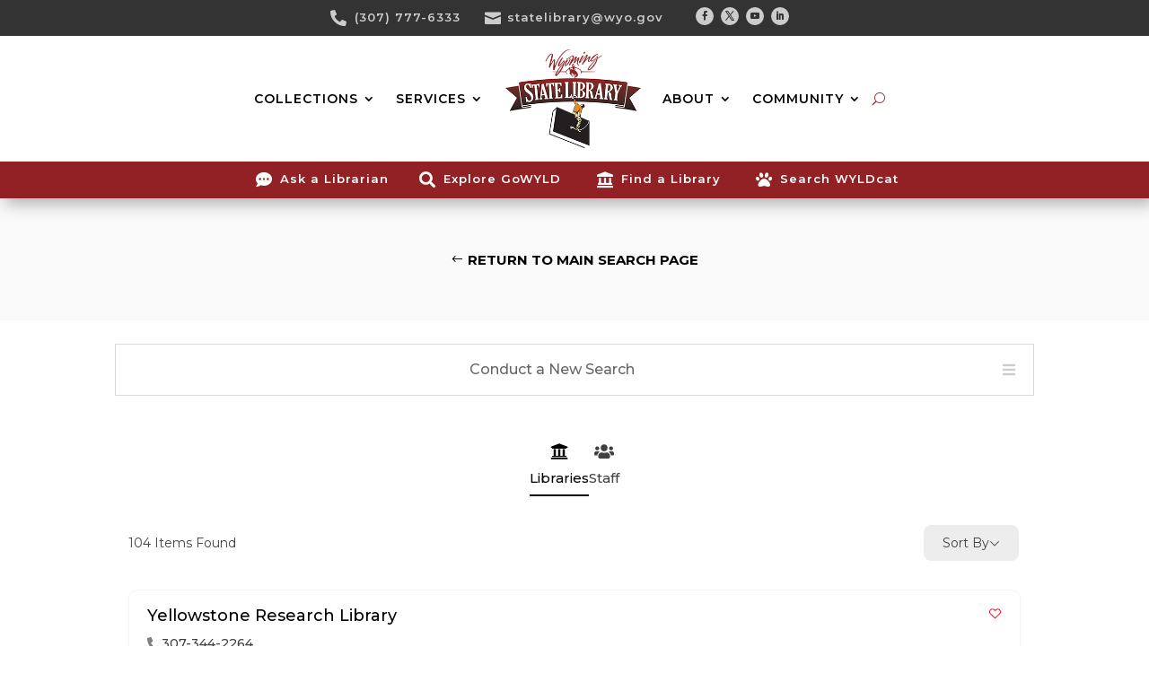

--- FILE ---
content_type: text/html; charset=UTF-8
request_url: https://library.wyo.gov/community/directory/single-category/wyld/
body_size: 42394
content:
<!DOCTYPE html>
<html lang="en-US" prefix="og: https://ogp.me/ns#">
<head>
	<meta charset="UTF-8" />
<meta http-equiv="X-UA-Compatible" content="IE=edge">
	<link rel="pingback" href="https://library.wyo.gov/xmlrpc.php" />

	<script type="text/javascript">
		document.documentElement.className = 'js';
	</script>
	
	<script id="diviarea-loader">window.DiviPopupData=window.DiviAreaConfig={"zIndex":1000000,"animateSpeed":400,"triggerClassPrefix":"show-popup-","idAttrib":"data-popup","modalIndicatorClass":"is-modal","blockingIndicatorClass":"is-blocking","defaultShowCloseButton":true,"withCloseClass":"with-close","noCloseClass":"no-close","triggerCloseClass":"close","singletonClass":"single","darkModeClass":"dark","noShadowClass":"no-shadow","altCloseClass":"close-alt","popupSelector":".et_pb_section.popup","initializeOnEvent":"et_pb_after_init_modules","popupWrapperClass":"area-outer-wrap","fullHeightClass":"full-height","openPopupClass":"da-overlay-visible","overlayClass":"da-overlay","exitIndicatorClass":"on-exit","hoverTriggerClass":"on-hover","clickTriggerClass":"on-click","onExitDelay":2000,"notMobileClass":"not-mobile","notTabletClass":"not-tablet","notDesktopClass":"not-desktop","baseContext":"body","activePopupClass":"is-open","closeButtonClass":"da-close","withLoaderClass":"with-loader","debug":false,"ajaxUrl":"https:\/\/library.wyo.gov\/wp-admin\/admin-ajax.php","sys":[]};var divimode_loader=function(){"use strict";!function(t){t.DiviArea=t.DiviPopup={loaded:!1};var n=t.DiviArea,i=n.Hooks={},o={};function r(t,n,i){var r,e,c;if("string"==typeof t)if(o[t]){if(n)if((r=o[t])&&i)for(c=r.length;c--;)(e=r[c]).callback===n&&e.context===i&&(r[c]=!1);else for(c=r.length;c--;)r[c].callback===n&&(r[c]=!1)}else o[t]=[]}function e(t,n,i,r){if("string"==typeof t){var e={callback:n,priority:i,context:r},c=o[t];c?(c.push(e),c=function(t){var n,i,o,r,e=t.length;for(r=1;r<e;r++)for(n=t[r],i=r;i>0;i--)(o=t[i-1]).priority>n.priority&&(t[i]=o,t[i-1]=n);return t}(c)):c=[e],o[t]=c}}function c(t,n,i){"string"==typeof n&&(n=[n]);var r,e,c=[];for(r=0;r<n.length;r++)Array.prototype.push.apply(c,o[n[r]]);for(e=0;e<c.length;e++){var a=void 0;c[e]&&"function"==typeof c[e].callback&&("filter"===t?void 0!==(a=c[e].callback.apply(c[e].context,i))&&(i[0]=a):c[e].callback.apply(c[e].context,i))}if("filter"===t)return i[0]}i.silent=function(){return i},n.removeFilter=i.removeFilter=function(t,n){r(t,n)},n.removeAction=i.removeAction=function(t,n){r(t,n)},n.applyFilters=i.applyFilters=function(t){for(var n=[],i=arguments.length-1;i-- >0;)n[i]=arguments[i+1];return c("filter",t,n)},n.doAction=i.doAction=function(t){for(var n=[],i=arguments.length-1;i-- >0;)n[i]=arguments[i+1];c("action",t,n)},n.addFilter=i.addFilter=function(n,i,o,r){e(n,i,parseInt(o||10,10),r||t)},n.addAction=i.addAction=function(n,i,o,r){e(n,i,parseInt(o||10,10),r||t)},n.addActionOnce=i.addActionOnce=function(n,i,o,c){e(n,i,parseInt(o||10,10),c||t),e(n,(function(){r(n,i)}),1+parseInt(o||10,10),c||t)}}(window);return{}}();
</script><script type="text/javascript">
			let jqueryParams=[],jQuery=function(r){return jqueryParams=[...jqueryParams,r],jQuery},$=function(r){return jqueryParams=[...jqueryParams,r],$};window.jQuery=jQuery,window.$=jQuery;let customHeadScripts=!1;jQuery.fn=jQuery.prototype={},$.fn=jQuery.prototype={},jQuery.noConflict=function(r){if(window.jQuery)return jQuery=window.jQuery,$=window.jQuery,customHeadScripts=!0,jQuery.noConflict},jQuery.ready=function(r){jqueryParams=[...jqueryParams,r]},$.ready=function(r){jqueryParams=[...jqueryParams,r]},jQuery.load=function(r){jqueryParams=[...jqueryParams,r]},$.load=function(r){jqueryParams=[...jqueryParams,r]},jQuery.fn.ready=function(r){jqueryParams=[...jqueryParams,r]},$.fn.ready=function(r){jqueryParams=[...jqueryParams,r]};</script>
<!-- Search Engine Optimization by Rank Math - https://rankmath.com/ -->
<title>WYLD - Wyoming State Library</title>
<meta name="robots" content="index, follow, max-snippet:-1, max-video-preview:-1, max-image-preview:large"/>
<link rel="canonical" href="https://library.wyo.gov/community/directory/single-category/wyld/" />
<meta property="og:locale" content="en_US" />
<meta property="og:type" content="article" />
<meta property="og:title" content="WYLD - Wyoming State Library" />
<meta property="og:url" content="https://library.wyo.gov/community/directory/single-category/wyld/" />
<meta property="og:site_name" content="Wyoming State Library" />
<meta property="og:updated_time" content="2023-05-24T13:33:35-06:00" />
<meta property="article:published_time" content="2023-03-20T08:43:47-06:00" />
<meta property="article:modified_time" content="2023-05-24T13:33:35-06:00" />
<meta name="twitter:card" content="summary_large_image" />
<meta name="twitter:title" content="WYLD - Wyoming State Library" />
<meta name="twitter:label1" content="Time to read" />
<meta name="twitter:data1" content="1 minute" />
<script type="application/ld+json" class="rank-math-schema">{"@context":"https://schema.org","@graph":[{"@type":["Person","Organization"],"@id":"https://library.wyo.gov/#person","name":"Wyoming State Library"},{"@type":"WebSite","@id":"https://library.wyo.gov/#website","url":"https://library.wyo.gov","name":"Wyoming State Library","publisher":{"@id":"https://library.wyo.gov/#person"},"inLanguage":"en-US"},{"@type":"WebPage","@id":"https://library.wyo.gov/community/directory/single-category/wyld/#webpage","url":"https://library.wyo.gov/community/directory/single-category/wyld/","name":"WYLD - Wyoming State Library","datePublished":"2023-03-20T08:43:47-06:00","dateModified":"2023-05-24T13:33:35-06:00","isPartOf":{"@id":"https://library.wyo.gov/#website"},"inLanguage":"en-US"},{"@type":"Person","@id":"https://library.wyo.gov/author/greg/","name":"Greg Mosshammer","url":"https://library.wyo.gov/author/greg/","image":{"@type":"ImageObject","@id":"https://secure.gravatar.com/avatar/afb7f1e5e61428c113359b1310ca1b861b1fe56100bf0d586fe9a82d4f09a4ff?s=96&amp;d=mm&amp;r=g","url":"https://secure.gravatar.com/avatar/afb7f1e5e61428c113359b1310ca1b861b1fe56100bf0d586fe9a82d4f09a4ff?s=96&amp;d=mm&amp;r=g","caption":"Greg Mosshammer","inLanguage":"en-US"}},{"@type":"Article","headline":"WYLD - Wyoming State Library","datePublished":"2023-03-20T08:43:47-06:00","dateModified":"2023-05-24T13:33:35-06:00","author":{"@id":"https://library.wyo.gov/author/greg/","name":"Greg Mosshammer"},"publisher":{"@id":"https://library.wyo.gov/#person"},"name":"WYLD - Wyoming State Library","@id":"https://library.wyo.gov/community/directory/single-category/wyld/#richSnippet","isPartOf":{"@id":"https://library.wyo.gov/community/directory/single-category/wyld/#webpage"},"inLanguage":"en-US","mainEntityOfPage":{"@id":"https://library.wyo.gov/community/directory/single-category/wyld/#webpage"}}]}</script>
<!-- /Rank Math WordPress SEO plugin -->

<link rel='dns-prefetch' href='//stats.wp.com' />
<link rel='dns-prefetch' href='//fonts.googleapis.com' />
<link rel='preconnect' href='//i0.wp.com' />
<link rel='preconnect' href='//c0.wp.com' />
<link rel="alternate" type="application/rss+xml" title="Wyoming State Library &raquo; Feed" href="https://library.wyo.gov/feed/" />
<link rel="alternate" type="application/rss+xml" title="Wyoming State Library &raquo; Comments Feed" href="https://library.wyo.gov/comments/feed/" />
<link rel="alternate" title="oEmbed (JSON)" type="application/json+oembed" href="https://library.wyo.gov/wp-json/oembed/1.0/embed?url=https%3A%2F%2Flibrary.wyo.gov%2Fcommunity%2Fdirectory%2Fsingle-category%2F" />
<link rel="alternate" title="oEmbed (XML)" type="text/xml+oembed" href="https://library.wyo.gov/wp-json/oembed/1.0/embed?url=https%3A%2F%2Flibrary.wyo.gov%2Fcommunity%2Fdirectory%2Fsingle-category%2F&#038;format=xml" />
		<!-- This site uses the Google Analytics by MonsterInsights plugin v9.11.1 - Using Analytics tracking - https://www.monsterinsights.com/ -->
							<script src="//www.googletagmanager.com/gtag/js?id=G-0RCE2556D4"  data-cfasync="false" data-wpfc-render="false" type="text/javascript" async></script>
			<script data-cfasync="false" data-wpfc-render="false" type="text/javascript">
				var mi_version = '9.11.1';
				var mi_track_user = true;
				var mi_no_track_reason = '';
								var MonsterInsightsDefaultLocations = {"page_location":"https:\/\/library.wyo.gov\/community\/directory\/single-category\/wyld\/"};
								if ( typeof MonsterInsightsPrivacyGuardFilter === 'function' ) {
					var MonsterInsightsLocations = (typeof MonsterInsightsExcludeQuery === 'object') ? MonsterInsightsPrivacyGuardFilter( MonsterInsightsExcludeQuery ) : MonsterInsightsPrivacyGuardFilter( MonsterInsightsDefaultLocations );
				} else {
					var MonsterInsightsLocations = (typeof MonsterInsightsExcludeQuery === 'object') ? MonsterInsightsExcludeQuery : MonsterInsightsDefaultLocations;
				}

								var disableStrs = [
										'ga-disable-G-0RCE2556D4',
									];

				/* Function to detect opted out users */
				function __gtagTrackerIsOptedOut() {
					for (var index = 0; index < disableStrs.length; index++) {
						if (document.cookie.indexOf(disableStrs[index] + '=true') > -1) {
							return true;
						}
					}

					return false;
				}

				/* Disable tracking if the opt-out cookie exists. */
				if (__gtagTrackerIsOptedOut()) {
					for (var index = 0; index < disableStrs.length; index++) {
						window[disableStrs[index]] = true;
					}
				}

				/* Opt-out function */
				function __gtagTrackerOptout() {
					for (var index = 0; index < disableStrs.length; index++) {
						document.cookie = disableStrs[index] + '=true; expires=Thu, 31 Dec 2099 23:59:59 UTC; path=/';
						window[disableStrs[index]] = true;
					}
				}

				if ('undefined' === typeof gaOptout) {
					function gaOptout() {
						__gtagTrackerOptout();
					}
				}
								window.dataLayer = window.dataLayer || [];

				window.MonsterInsightsDualTracker = {
					helpers: {},
					trackers: {},
				};
				if (mi_track_user) {
					function __gtagDataLayer() {
						dataLayer.push(arguments);
					}

					function __gtagTracker(type, name, parameters) {
						if (!parameters) {
							parameters = {};
						}

						if (parameters.send_to) {
							__gtagDataLayer.apply(null, arguments);
							return;
						}

						if (type === 'event') {
														parameters.send_to = monsterinsights_frontend.v4_id;
							var hookName = name;
							if (typeof parameters['event_category'] !== 'undefined') {
								hookName = parameters['event_category'] + ':' + name;
							}

							if (typeof MonsterInsightsDualTracker.trackers[hookName] !== 'undefined') {
								MonsterInsightsDualTracker.trackers[hookName](parameters);
							} else {
								__gtagDataLayer('event', name, parameters);
							}
							
						} else {
							__gtagDataLayer.apply(null, arguments);
						}
					}

					__gtagTracker('js', new Date());
					__gtagTracker('set', {
						'developer_id.dZGIzZG': true,
											});
					if ( MonsterInsightsLocations.page_location ) {
						__gtagTracker('set', MonsterInsightsLocations);
					}
										__gtagTracker('config', 'G-0RCE2556D4', {"forceSSL":"true","link_attribution":"true"} );
										window.gtag = __gtagTracker;										(function () {
						/* https://developers.google.com/analytics/devguides/collection/analyticsjs/ */
						/* ga and __gaTracker compatibility shim. */
						var noopfn = function () {
							return null;
						};
						var newtracker = function () {
							return new Tracker();
						};
						var Tracker = function () {
							return null;
						};
						var p = Tracker.prototype;
						p.get = noopfn;
						p.set = noopfn;
						p.send = function () {
							var args = Array.prototype.slice.call(arguments);
							args.unshift('send');
							__gaTracker.apply(null, args);
						};
						var __gaTracker = function () {
							var len = arguments.length;
							if (len === 0) {
								return;
							}
							var f = arguments[len - 1];
							if (typeof f !== 'object' || f === null || typeof f.hitCallback !== 'function') {
								if ('send' === arguments[0]) {
									var hitConverted, hitObject = false, action;
									if ('event' === arguments[1]) {
										if ('undefined' !== typeof arguments[3]) {
											hitObject = {
												'eventAction': arguments[3],
												'eventCategory': arguments[2],
												'eventLabel': arguments[4],
												'value': arguments[5] ? arguments[5] : 1,
											}
										}
									}
									if ('pageview' === arguments[1]) {
										if ('undefined' !== typeof arguments[2]) {
											hitObject = {
												'eventAction': 'page_view',
												'page_path': arguments[2],
											}
										}
									}
									if (typeof arguments[2] === 'object') {
										hitObject = arguments[2];
									}
									if (typeof arguments[5] === 'object') {
										Object.assign(hitObject, arguments[5]);
									}
									if ('undefined' !== typeof arguments[1].hitType) {
										hitObject = arguments[1];
										if ('pageview' === hitObject.hitType) {
											hitObject.eventAction = 'page_view';
										}
									}
									if (hitObject) {
										action = 'timing' === arguments[1].hitType ? 'timing_complete' : hitObject.eventAction;
										hitConverted = mapArgs(hitObject);
										__gtagTracker('event', action, hitConverted);
									}
								}
								return;
							}

							function mapArgs(args) {
								var arg, hit = {};
								var gaMap = {
									'eventCategory': 'event_category',
									'eventAction': 'event_action',
									'eventLabel': 'event_label',
									'eventValue': 'event_value',
									'nonInteraction': 'non_interaction',
									'timingCategory': 'event_category',
									'timingVar': 'name',
									'timingValue': 'value',
									'timingLabel': 'event_label',
									'page': 'page_path',
									'location': 'page_location',
									'title': 'page_title',
									'referrer' : 'page_referrer',
								};
								for (arg in args) {
																		if (!(!args.hasOwnProperty(arg) || !gaMap.hasOwnProperty(arg))) {
										hit[gaMap[arg]] = args[arg];
									} else {
										hit[arg] = args[arg];
									}
								}
								return hit;
							}

							try {
								f.hitCallback();
							} catch (ex) {
							}
						};
						__gaTracker.create = newtracker;
						__gaTracker.getByName = newtracker;
						__gaTracker.getAll = function () {
							return [];
						};
						__gaTracker.remove = noopfn;
						__gaTracker.loaded = true;
						window['__gaTracker'] = __gaTracker;
					})();
									} else {
										console.log("");
					(function () {
						function __gtagTracker() {
							return null;
						}

						window['__gtagTracker'] = __gtagTracker;
						window['gtag'] = __gtagTracker;
					})();
									}
			</script>
							<!-- / Google Analytics by MonsterInsights -->
		<meta content="Molti v.1.1.4.1" name="generator"/><link rel='stylesheet' id='directorist-blocks-common-css' href='https://library.wyo.gov/wp-content/plugins/directorist/blocks/assets/index.css?ver=1' type='text/css' media='all' />
<link rel='stylesheet' id='linking-slick-css-css' href='https://library.wyo.gov/wp-content/plugins/directorist-directory-linking/assets/css/slick.css?ver=6.9' type='text/css' media='all' />
<link rel='stylesheet' id='linking-main-css-css' href='https://library.wyo.gov/wp-content/plugins/directorist-directory-linking/assets/css/style.css?ver=6.9' type='text/css' media='all' />
<link rel='stylesheet' id='css-divi-area-css' href='https://library.wyo.gov/wp-content/plugins/popups-for-divi/styles/front.min.css?ver=3.2.3' type='text/css' media='all' />
<style id='css-divi-area-inline-css' type='text/css'>
.et_pb_section.popup{display:none}
/*# sourceURL=css-divi-area-inline-css */
</style>
<link rel='stylesheet' id='css-divi-area-popuphidden-css' href='https://library.wyo.gov/wp-content/plugins/popups-for-divi/styles/front-popuphidden.min.css?ver=3.2.3' type='text/css' media='all' />
<style id='divi-style-parent-inline-inline-css' type='text/css'>
/*!
Theme Name: Divi
Theme URI: http://www.elegantthemes.com/gallery/divi/
Version: 4.27.5
Description: Smart. Flexible. Beautiful. Divi is the most powerful theme in our collection.
Author: Elegant Themes
Author URI: http://www.elegantthemes.com
License: GNU General Public License v2
License URI: http://www.gnu.org/licenses/gpl-2.0.html
*/

a,abbr,acronym,address,applet,b,big,blockquote,body,center,cite,code,dd,del,dfn,div,dl,dt,em,fieldset,font,form,h1,h2,h3,h4,h5,h6,html,i,iframe,img,ins,kbd,label,legend,li,object,ol,p,pre,q,s,samp,small,span,strike,strong,sub,sup,tt,u,ul,var{margin:0;padding:0;border:0;outline:0;font-size:100%;-ms-text-size-adjust:100%;-webkit-text-size-adjust:100%;vertical-align:baseline;background:transparent}body{line-height:1}ol,ul{list-style:none}blockquote,q{quotes:none}blockquote:after,blockquote:before,q:after,q:before{content:"";content:none}blockquote{margin:20px 0 30px;border-left:5px solid;padding-left:20px}:focus{outline:0}del{text-decoration:line-through}pre{overflow:auto;padding:10px}figure{margin:0}table{border-collapse:collapse;border-spacing:0}article,aside,footer,header,hgroup,nav,section{display:block}body{font-family:Open Sans,Arial,sans-serif;font-size:14px;color:#666;background-color:#fff;line-height:1.7em;font-weight:500;-webkit-font-smoothing:antialiased;-moz-osx-font-smoothing:grayscale}body.page-template-page-template-blank-php #page-container{padding-top:0!important}body.et_cover_background{background-size:cover!important;background-position:top!important;background-repeat:no-repeat!important;background-attachment:fixed}a{color:#2ea3f2}a,a:hover{text-decoration:none}p{padding-bottom:1em}p:not(.has-background):last-of-type{padding-bottom:0}p.et_normal_padding{padding-bottom:1em}strong{font-weight:700}cite,em,i{font-style:italic}code,pre{font-family:Courier New,monospace;margin-bottom:10px}ins{text-decoration:none}sub,sup{height:0;line-height:1;position:relative;vertical-align:baseline}sup{bottom:.8em}sub{top:.3em}dl{margin:0 0 1.5em}dl dt{font-weight:700}dd{margin-left:1.5em}blockquote p{padding-bottom:0}embed,iframe,object,video{max-width:100%}h1,h2,h3,h4,h5,h6{color:#333;padding-bottom:10px;line-height:1em;font-weight:500}h1 a,h2 a,h3 a,h4 a,h5 a,h6 a{color:inherit}h1{font-size:30px}h2{font-size:26px}h3{font-size:22px}h4{font-size:18px}h5{font-size:16px}h6{font-size:14px}input{-webkit-appearance:none}input[type=checkbox]{-webkit-appearance:checkbox}input[type=radio]{-webkit-appearance:radio}input.text,input.title,input[type=email],input[type=password],input[type=tel],input[type=text],select,textarea{background-color:#fff;border:1px solid #bbb;padding:2px;color:#4e4e4e}input.text:focus,input.title:focus,input[type=text]:focus,select:focus,textarea:focus{border-color:#2d3940;color:#3e3e3e}input.text,input.title,input[type=text],select,textarea{margin:0}textarea{padding:4px}button,input,select,textarea{font-family:inherit}img{max-width:100%;height:auto}.clear{clear:both}br.clear{margin:0;padding:0}.pagination{clear:both}#et_search_icon:hover,.et-social-icon a:hover,.et_password_protected_form .et_submit_button,.form-submit .et_pb_buttontton.alt.disabled,.nav-single a,.posted_in a{color:#2ea3f2}.et-search-form,blockquote{border-color:#2ea3f2}#main-content{background-color:#fff}.container{width:80%;max-width:1080px;margin:auto;position:relative}body:not(.et-tb) #main-content .container,body:not(.et-tb-has-header) #main-content .container{padding-top:58px}.et_full_width_page #main-content .container:before{display:none}.main_title{margin-bottom:20px}.et_password_protected_form .et_submit_button:hover,.form-submit .et_pb_button:hover{background:rgba(0,0,0,.05)}.et_button_icon_visible .et_pb_button{padding-right:2em;padding-left:.7em}.et_button_icon_visible .et_pb_button:after{opacity:1;margin-left:0}.et_button_left .et_pb_button:hover:after{left:.15em}.et_button_left .et_pb_button:after{margin-left:0;left:1em}.et_button_icon_visible.et_button_left .et_pb_button,.et_button_left .et_pb_button:hover,.et_button_left .et_pb_module .et_pb_button:hover{padding-left:2em;padding-right:.7em}.et_button_icon_visible.et_button_left .et_pb_button:after,.et_button_left .et_pb_button:hover:after{left:.15em}.et_password_protected_form .et_submit_button:hover,.form-submit .et_pb_button:hover{padding:.3em 1em}.et_button_no_icon .et_pb_button:after{display:none}.et_button_no_icon.et_button_icon_visible.et_button_left .et_pb_button,.et_button_no_icon.et_button_left .et_pb_button:hover,.et_button_no_icon .et_pb_button,.et_button_no_icon .et_pb_button:hover{padding:.3em 1em!important}.et_button_custom_icon .et_pb_button:after{line-height:1.7em}.et_button_custom_icon.et_button_icon_visible .et_pb_button:after,.et_button_custom_icon .et_pb_button:hover:after{margin-left:.3em}#left-area .post_format-post-format-gallery .wp-block-gallery:first-of-type{padding:0;margin-bottom:-16px}.entry-content table:not(.variations){border:1px solid #eee;margin:0 0 15px;text-align:left;width:100%}.entry-content thead th,.entry-content tr th{color:#555;font-weight:700;padding:9px 24px}.entry-content tr td{border-top:1px solid #eee;padding:6px 24px}#left-area ul,.entry-content ul,.et-l--body ul,.et-l--footer ul,.et-l--header ul{list-style-type:disc;padding:0 0 23px 1em;line-height:26px}#left-area ol,.entry-content ol,.et-l--body ol,.et-l--footer ol,.et-l--header ol{list-style-type:decimal;list-style-position:inside;padding:0 0 23px;line-height:26px}#left-area ul li ul,.entry-content ul li ol{padding:2px 0 2px 20px}#left-area ol li ul,.entry-content ol li ol,.et-l--body ol li ol,.et-l--footer ol li ol,.et-l--header ol li ol{padding:2px 0 2px 35px}#left-area ul.wp-block-gallery{display:-webkit-box;display:-ms-flexbox;display:flex;-ms-flex-wrap:wrap;flex-wrap:wrap;list-style-type:none;padding:0}#left-area ul.products{padding:0!important;line-height:1.7!important;list-style:none!important}.gallery-item a{display:block}.gallery-caption,.gallery-item a{width:90%}#wpadminbar{z-index:100001}#left-area .post-meta{font-size:14px;padding-bottom:15px}#left-area .post-meta a{text-decoration:none;color:#666}#left-area .et_featured_image{padding-bottom:7px}.single .post{padding-bottom:25px}body.single .et_audio_content{margin-bottom:-6px}.nav-single a{text-decoration:none;color:#2ea3f2;font-size:14px;font-weight:400}.nav-previous{float:left}.nav-next{float:right}.et_password_protected_form p input{background-color:#eee;border:none!important;width:100%!important;border-radius:0!important;font-size:14px;color:#999!important;padding:16px!important;-webkit-box-sizing:border-box;box-sizing:border-box}.et_password_protected_form label{display:none}.et_password_protected_form .et_submit_button{font-family:inherit;display:block;float:right;margin:8px auto 0;cursor:pointer}.post-password-required p.nocomments.container{max-width:100%}.post-password-required p.nocomments.container:before{display:none}.aligncenter,div.post .new-post .aligncenter{display:block;margin-left:auto;margin-right:auto}.wp-caption{border:1px solid #ddd;text-align:center;background-color:#f3f3f3;margin-bottom:10px;max-width:96%;padding:8px}.wp-caption.alignleft{margin:0 30px 20px 0}.wp-caption.alignright{margin:0 0 20px 30px}.wp-caption img{margin:0;padding:0;border:0}.wp-caption p.wp-caption-text{font-size:12px;padding:0 4px 5px;margin:0}.alignright{float:right}.alignleft{float:left}img.alignleft{display:inline;float:left;margin-right:15px}img.alignright{display:inline;float:right;margin-left:15px}.page.et_pb_pagebuilder_layout #main-content{background-color:transparent}body #main-content .et_builder_inner_content>h1,body #main-content .et_builder_inner_content>h2,body #main-content .et_builder_inner_content>h3,body #main-content .et_builder_inner_content>h4,body #main-content .et_builder_inner_content>h5,body #main-content .et_builder_inner_content>h6{line-height:1.4em}body #main-content .et_builder_inner_content>p{line-height:1.7em}.wp-block-pullquote{margin:20px 0 30px}.wp-block-pullquote.has-background blockquote{border-left:none}.wp-block-group.has-background{padding:1.5em 1.5em .5em}@media (min-width:981px){#left-area{width:79.125%;padding-bottom:23px}#main-content .container:before{content:"";position:absolute;top:0;height:100%;width:1px;background-color:#e2e2e2}.et_full_width_page #left-area,.et_no_sidebar #left-area{float:none;width:100%!important}.et_full_width_page #left-area{padding-bottom:0}.et_no_sidebar #main-content .container:before{display:none}}@media (max-width:980px){#page-container{padding-top:80px}.et-tb #page-container,.et-tb-has-header #page-container{padding-top:0!important}#left-area,#sidebar{width:100%!important}#main-content .container:before{display:none!important}.et_full_width_page .et_gallery_item:nth-child(4n+1){clear:none}}@media print{#page-container{padding-top:0!important}}#wp-admin-bar-et-use-visual-builder a:before{font-family:ETmodules!important;content:"\e625";font-size:30px!important;width:28px;margin-top:-3px;color:#974df3!important}#wp-admin-bar-et-use-visual-builder:hover a:before{color:#fff!important}#wp-admin-bar-et-use-visual-builder:hover a,#wp-admin-bar-et-use-visual-builder a:hover{transition:background-color .5s ease;-webkit-transition:background-color .5s ease;-moz-transition:background-color .5s ease;background-color:#7e3bd0!important;color:#fff!important}* html .clearfix,:first-child+html .clearfix{zoom:1}.iphone .et_pb_section_video_bg video::-webkit-media-controls-start-playback-button{display:none!important;-webkit-appearance:none}.et_mobile_device .et_pb_section_parallax .et_pb_parallax_css{background-attachment:scroll}.et-social-facebook a.icon:before{content:"\e093"}.et-social-twitter a.icon:before{content:"\e094"}.et-social-google-plus a.icon:before{content:"\e096"}.et-social-instagram a.icon:before{content:"\e09a"}.et-social-rss a.icon:before{content:"\e09e"}.ai1ec-single-event:after{content:" ";display:table;clear:both}.evcal_event_details .evcal_evdata_cell .eventon_details_shading_bot.eventon_details_shading_bot{z-index:3}.wp-block-divi-layout{margin-bottom:1em}*{-webkit-box-sizing:border-box;box-sizing:border-box}#et-info-email:before,#et-info-phone:before,#et_search_icon:before,.comment-reply-link:after,.et-cart-info span:before,.et-pb-arrow-next:before,.et-pb-arrow-prev:before,.et-social-icon a:before,.et_audio_container .mejs-playpause-button button:before,.et_audio_container .mejs-volume-button button:before,.et_overlay:before,.et_password_protected_form .et_submit_button:after,.et_pb_button:after,.et_pb_contact_reset:after,.et_pb_contact_submit:after,.et_pb_font_icon:before,.et_pb_newsletter_button:after,.et_pb_pricing_table_button:after,.et_pb_promo_button:after,.et_pb_testimonial:before,.et_pb_toggle_title:before,.form-submit .et_pb_button:after,.mobile_menu_bar:before,a.et_pb_more_button:after{font-family:ETmodules!important;speak:none;font-style:normal;font-weight:400;-webkit-font-feature-settings:normal;font-feature-settings:normal;font-variant:normal;text-transform:none;line-height:1;-webkit-font-smoothing:antialiased;-moz-osx-font-smoothing:grayscale;text-shadow:0 0;direction:ltr}.et-pb-icon,.et_pb_custom_button_icon.et_pb_button:after,.et_pb_login .et_pb_custom_button_icon.et_pb_button:after,.et_pb_woo_custom_button_icon .button.et_pb_custom_button_icon.et_pb_button:after,.et_pb_woo_custom_button_icon .button.et_pb_custom_button_icon.et_pb_button:hover:after{content:attr(data-icon)}.et-pb-icon{font-family:ETmodules;speak:none;font-weight:400;-webkit-font-feature-settings:normal;font-feature-settings:normal;font-variant:normal;text-transform:none;line-height:1;-webkit-font-smoothing:antialiased;font-size:96px;font-style:normal;display:inline-block;-webkit-box-sizing:border-box;box-sizing:border-box;direction:ltr}#et-ajax-saving{display:none;-webkit-transition:background .3s,-webkit-box-shadow .3s;transition:background .3s,-webkit-box-shadow .3s;transition:background .3s,box-shadow .3s;transition:background .3s,box-shadow .3s,-webkit-box-shadow .3s;-webkit-box-shadow:rgba(0,139,219,.247059) 0 0 60px;box-shadow:0 0 60px rgba(0,139,219,.247059);position:fixed;top:50%;left:50%;width:50px;height:50px;background:#fff;border-radius:50px;margin:-25px 0 0 -25px;z-index:999999;text-align:center}#et-ajax-saving img{margin:9px}.et-safe-mode-indicator,.et-safe-mode-indicator:focus,.et-safe-mode-indicator:hover{-webkit-box-shadow:0 5px 10px rgba(41,196,169,.15);box-shadow:0 5px 10px rgba(41,196,169,.15);background:#29c4a9;color:#fff;font-size:14px;font-weight:600;padding:12px;line-height:16px;border-radius:3px;position:fixed;bottom:30px;right:30px;z-index:999999;text-decoration:none;font-family:Open Sans,sans-serif;-webkit-font-smoothing:antialiased;-moz-osx-font-smoothing:grayscale}.et_pb_button{font-size:20px;font-weight:500;padding:.3em 1em;line-height:1.7em!important;background-color:transparent;background-size:cover;background-position:50%;background-repeat:no-repeat;border:2px solid;border-radius:3px;-webkit-transition-duration:.2s;transition-duration:.2s;-webkit-transition-property:all!important;transition-property:all!important}.et_pb_button,.et_pb_button_inner{position:relative}.et_pb_button:hover,.et_pb_module .et_pb_button:hover{border:2px solid transparent;padding:.3em 2em .3em .7em}.et_pb_button:hover{background-color:hsla(0,0%,100%,.2)}.et_pb_bg_layout_light.et_pb_button:hover,.et_pb_bg_layout_light .et_pb_button:hover{background-color:rgba(0,0,0,.05)}.et_pb_button:after,.et_pb_button:before{font-size:32px;line-height:1em;content:"\35";opacity:0;position:absolute;margin-left:-1em;-webkit-transition:all .2s;transition:all .2s;text-transform:none;-webkit-font-feature-settings:"kern" off;font-feature-settings:"kern" off;font-variant:none;font-style:normal;font-weight:400;text-shadow:none}.et_pb_button.et_hover_enabled:hover:after,.et_pb_button.et_pb_hovered:hover:after{-webkit-transition:none!important;transition:none!important}.et_pb_button:before{display:none}.et_pb_button:hover:after{opacity:1;margin-left:0}.et_pb_column_1_3 h1,.et_pb_column_1_4 h1,.et_pb_column_1_5 h1,.et_pb_column_1_6 h1,.et_pb_column_2_5 h1{font-size:26px}.et_pb_column_1_3 h2,.et_pb_column_1_4 h2,.et_pb_column_1_5 h2,.et_pb_column_1_6 h2,.et_pb_column_2_5 h2{font-size:23px}.et_pb_column_1_3 h3,.et_pb_column_1_4 h3,.et_pb_column_1_5 h3,.et_pb_column_1_6 h3,.et_pb_column_2_5 h3{font-size:20px}.et_pb_column_1_3 h4,.et_pb_column_1_4 h4,.et_pb_column_1_5 h4,.et_pb_column_1_6 h4,.et_pb_column_2_5 h4{font-size:18px}.et_pb_column_1_3 h5,.et_pb_column_1_4 h5,.et_pb_column_1_5 h5,.et_pb_column_1_6 h5,.et_pb_column_2_5 h5{font-size:16px}.et_pb_column_1_3 h6,.et_pb_column_1_4 h6,.et_pb_column_1_5 h6,.et_pb_column_1_6 h6,.et_pb_column_2_5 h6{font-size:15px}.et_pb_bg_layout_dark,.et_pb_bg_layout_dark h1,.et_pb_bg_layout_dark h2,.et_pb_bg_layout_dark h3,.et_pb_bg_layout_dark h4,.et_pb_bg_layout_dark h5,.et_pb_bg_layout_dark h6{color:#fff!important}.et_pb_module.et_pb_text_align_left{text-align:left}.et_pb_module.et_pb_text_align_center{text-align:center}.et_pb_module.et_pb_text_align_right{text-align:right}.et_pb_module.et_pb_text_align_justified{text-align:justify}.clearfix:after{visibility:hidden;display:block;font-size:0;content:" ";clear:both;height:0}.et_pb_bg_layout_light .et_pb_more_button{color:#2ea3f2}.et_builder_inner_content{position:relative;z-index:1}header .et_builder_inner_content{z-index:2}.et_pb_css_mix_blend_mode_passthrough{mix-blend-mode:unset!important}.et_pb_image_container{margin:-20px -20px 29px}.et_pb_module_inner{position:relative}.et_hover_enabled_preview{z-index:2}.et_hover_enabled:hover{position:relative;z-index:2}.et_pb_all_tabs,.et_pb_module,.et_pb_posts_nav a,.et_pb_tab,.et_pb_with_background{position:relative;background-size:cover;background-position:50%;background-repeat:no-repeat}.et_pb_background_mask,.et_pb_background_pattern{bottom:0;left:0;position:absolute;right:0;top:0}.et_pb_background_mask{background-size:calc(100% + 2px) calc(100% + 2px);background-repeat:no-repeat;background-position:50%;overflow:hidden}.et_pb_background_pattern{background-position:0 0;background-repeat:repeat}.et_pb_with_border{position:relative;border:0 solid #333}.post-password-required .et_pb_row{padding:0;width:100%}.post-password-required .et_password_protected_form{min-height:0}body.et_pb_pagebuilder_layout.et_pb_show_title .post-password-required .et_password_protected_form h1,body:not(.et_pb_pagebuilder_layout) .post-password-required .et_password_protected_form h1{display:none}.et_pb_no_bg{padding:0!important}.et_overlay.et_pb_inline_icon:before,.et_pb_inline_icon:before{content:attr(data-icon)}.et_pb_more_button{color:inherit;text-shadow:none;text-decoration:none;display:inline-block;margin-top:20px}.et_parallax_bg_wrap{overflow:hidden;position:absolute;top:0;right:0;bottom:0;left:0}.et_parallax_bg{background-repeat:no-repeat;background-position:top;background-size:cover;position:absolute;bottom:0;left:0;width:100%;height:100%;display:block}.et_parallax_bg.et_parallax_bg__hover,.et_parallax_bg.et_parallax_bg_phone,.et_parallax_bg.et_parallax_bg_tablet,.et_parallax_gradient.et_parallax_gradient__hover,.et_parallax_gradient.et_parallax_gradient_phone,.et_parallax_gradient.et_parallax_gradient_tablet,.et_pb_section_parallax_hover:hover .et_parallax_bg:not(.et_parallax_bg__hover),.et_pb_section_parallax_hover:hover .et_parallax_gradient:not(.et_parallax_gradient__hover){display:none}.et_pb_section_parallax_hover:hover .et_parallax_bg.et_parallax_bg__hover,.et_pb_section_parallax_hover:hover .et_parallax_gradient.et_parallax_gradient__hover{display:block}.et_parallax_gradient{bottom:0;display:block;left:0;position:absolute;right:0;top:0}.et_pb_module.et_pb_section_parallax,.et_pb_posts_nav a.et_pb_section_parallax,.et_pb_tab.et_pb_section_parallax{position:relative}.et_pb_section_parallax .et_pb_parallax_css,.et_pb_slides .et_parallax_bg.et_pb_parallax_css{background-attachment:fixed}body.et-bfb .et_pb_section_parallax .et_pb_parallax_css,body.et-bfb .et_pb_slides .et_parallax_bg.et_pb_parallax_css{background-attachment:scroll;bottom:auto}.et_pb_section_parallax.et_pb_column .et_pb_module,.et_pb_section_parallax.et_pb_row .et_pb_column,.et_pb_section_parallax.et_pb_row .et_pb_module{z-index:9;position:relative}.et_pb_more_button:hover:after{opacity:1;margin-left:0}.et_pb_preload .et_pb_section_video_bg,.et_pb_preload>div{visibility:hidden}.et_pb_preload,.et_pb_section.et_pb_section_video.et_pb_preload{position:relative;background:#464646!important}.et_pb_preload:before{content:"";position:absolute;top:50%;left:50%;background:url(https://library.wyo.gov/wp-content/themes/Divi/includes/builder/styles/images/preloader.gif) no-repeat;border-radius:32px;width:32px;height:32px;margin:-16px 0 0 -16px}.box-shadow-overlay{position:absolute;top:0;left:0;width:100%;height:100%;z-index:10;pointer-events:none}.et_pb_section>.box-shadow-overlay~.et_pb_row{z-index:11}body.safari .section_has_divider{will-change:transform}.et_pb_row>.box-shadow-overlay{z-index:8}.has-box-shadow-overlay{position:relative}.et_clickable{cursor:pointer}.screen-reader-text{border:0;clip:rect(1px,1px,1px,1px);-webkit-clip-path:inset(50%);clip-path:inset(50%);height:1px;margin:-1px;overflow:hidden;padding:0;position:absolute!important;width:1px;word-wrap:normal!important}.et_multi_view_hidden,.et_multi_view_hidden_image{display:none!important}@keyframes multi-view-image-fade{0%{opacity:0}10%{opacity:.1}20%{opacity:.2}30%{opacity:.3}40%{opacity:.4}50%{opacity:.5}60%{opacity:.6}70%{opacity:.7}80%{opacity:.8}90%{opacity:.9}to{opacity:1}}.et_multi_view_image__loading{visibility:hidden}.et_multi_view_image__loaded{-webkit-animation:multi-view-image-fade .5s;animation:multi-view-image-fade .5s}#et-pb-motion-effects-offset-tracker{visibility:hidden!important;opacity:0;position:absolute;top:0;left:0}.et-pb-before-scroll-animation{opacity:0}header.et-l.et-l--header:after{clear:both;display:block;content:""}.et_pb_module{-webkit-animation-timing-function:linear;animation-timing-function:linear;-webkit-animation-duration:.2s;animation-duration:.2s}@-webkit-keyframes fadeBottom{0%{opacity:0;-webkit-transform:translateY(10%);transform:translateY(10%)}to{opacity:1;-webkit-transform:translateY(0);transform:translateY(0)}}@keyframes fadeBottom{0%{opacity:0;-webkit-transform:translateY(10%);transform:translateY(10%)}to{opacity:1;-webkit-transform:translateY(0);transform:translateY(0)}}@-webkit-keyframes fadeLeft{0%{opacity:0;-webkit-transform:translateX(-10%);transform:translateX(-10%)}to{opacity:1;-webkit-transform:translateX(0);transform:translateX(0)}}@keyframes fadeLeft{0%{opacity:0;-webkit-transform:translateX(-10%);transform:translateX(-10%)}to{opacity:1;-webkit-transform:translateX(0);transform:translateX(0)}}@-webkit-keyframes fadeRight{0%{opacity:0;-webkit-transform:translateX(10%);transform:translateX(10%)}to{opacity:1;-webkit-transform:translateX(0);transform:translateX(0)}}@keyframes fadeRight{0%{opacity:0;-webkit-transform:translateX(10%);transform:translateX(10%)}to{opacity:1;-webkit-transform:translateX(0);transform:translateX(0)}}@-webkit-keyframes fadeTop{0%{opacity:0;-webkit-transform:translateY(-10%);transform:translateY(-10%)}to{opacity:1;-webkit-transform:translateX(0);transform:translateX(0)}}@keyframes fadeTop{0%{opacity:0;-webkit-transform:translateY(-10%);transform:translateY(-10%)}to{opacity:1;-webkit-transform:translateX(0);transform:translateX(0)}}@-webkit-keyframes fadeIn{0%{opacity:0}to{opacity:1}}@keyframes fadeIn{0%{opacity:0}to{opacity:1}}.et-waypoint:not(.et_pb_counters){opacity:0}@media (min-width:981px){.et_pb_section.et_section_specialty div.et_pb_row .et_pb_column .et_pb_column .et_pb_module.et-last-child,.et_pb_section.et_section_specialty div.et_pb_row .et_pb_column .et_pb_column .et_pb_module:last-child,.et_pb_section.et_section_specialty div.et_pb_row .et_pb_column .et_pb_row_inner .et_pb_column .et_pb_module.et-last-child,.et_pb_section.et_section_specialty div.et_pb_row .et_pb_column .et_pb_row_inner .et_pb_column .et_pb_module:last-child,.et_pb_section div.et_pb_row .et_pb_column .et_pb_module.et-last-child,.et_pb_section div.et_pb_row .et_pb_column .et_pb_module:last-child{margin-bottom:0}}@media (max-width:980px){.et_overlay.et_pb_inline_icon_tablet:before,.et_pb_inline_icon_tablet:before{content:attr(data-icon-tablet)}.et_parallax_bg.et_parallax_bg_tablet_exist,.et_parallax_gradient.et_parallax_gradient_tablet_exist{display:none}.et_parallax_bg.et_parallax_bg_tablet,.et_parallax_gradient.et_parallax_gradient_tablet{display:block}.et_pb_column .et_pb_module{margin-bottom:30px}.et_pb_row .et_pb_column .et_pb_module.et-last-child,.et_pb_row .et_pb_column .et_pb_module:last-child,.et_section_specialty .et_pb_row .et_pb_column .et_pb_module.et-last-child,.et_section_specialty .et_pb_row .et_pb_column .et_pb_module:last-child{margin-bottom:0}.et_pb_more_button{display:inline-block!important}.et_pb_bg_layout_light_tablet.et_pb_button,.et_pb_bg_layout_light_tablet.et_pb_module.et_pb_button,.et_pb_bg_layout_light_tablet .et_pb_more_button{color:#2ea3f2}.et_pb_bg_layout_light_tablet .et_pb_forgot_password a{color:#666}.et_pb_bg_layout_light_tablet h1,.et_pb_bg_layout_light_tablet h2,.et_pb_bg_layout_light_tablet h3,.et_pb_bg_layout_light_tablet h4,.et_pb_bg_layout_light_tablet h5,.et_pb_bg_layout_light_tablet h6{color:#333!important}.et_pb_module .et_pb_bg_layout_light_tablet.et_pb_button{color:#2ea3f2!important}.et_pb_bg_layout_light_tablet{color:#666!important}.et_pb_bg_layout_dark_tablet,.et_pb_bg_layout_dark_tablet h1,.et_pb_bg_layout_dark_tablet h2,.et_pb_bg_layout_dark_tablet h3,.et_pb_bg_layout_dark_tablet h4,.et_pb_bg_layout_dark_tablet h5,.et_pb_bg_layout_dark_tablet h6{color:#fff!important}.et_pb_bg_layout_dark_tablet.et_pb_button,.et_pb_bg_layout_dark_tablet.et_pb_module.et_pb_button,.et_pb_bg_layout_dark_tablet .et_pb_more_button{color:inherit}.et_pb_bg_layout_dark_tablet .et_pb_forgot_password a{color:#fff}.et_pb_module.et_pb_text_align_left-tablet{text-align:left}.et_pb_module.et_pb_text_align_center-tablet{text-align:center}.et_pb_module.et_pb_text_align_right-tablet{text-align:right}.et_pb_module.et_pb_text_align_justified-tablet{text-align:justify}}@media (max-width:767px){.et_pb_more_button{display:inline-block!important}.et_overlay.et_pb_inline_icon_phone:before,.et_pb_inline_icon_phone:before{content:attr(data-icon-phone)}.et_parallax_bg.et_parallax_bg_phone_exist,.et_parallax_gradient.et_parallax_gradient_phone_exist{display:none}.et_parallax_bg.et_parallax_bg_phone,.et_parallax_gradient.et_parallax_gradient_phone{display:block}.et-hide-mobile{display:none!important}.et_pb_bg_layout_light_phone.et_pb_button,.et_pb_bg_layout_light_phone.et_pb_module.et_pb_button,.et_pb_bg_layout_light_phone .et_pb_more_button{color:#2ea3f2}.et_pb_bg_layout_light_phone .et_pb_forgot_password a{color:#666}.et_pb_bg_layout_light_phone h1,.et_pb_bg_layout_light_phone h2,.et_pb_bg_layout_light_phone h3,.et_pb_bg_layout_light_phone h4,.et_pb_bg_layout_light_phone h5,.et_pb_bg_layout_light_phone h6{color:#333!important}.et_pb_module .et_pb_bg_layout_light_phone.et_pb_button{color:#2ea3f2!important}.et_pb_bg_layout_light_phone{color:#666!important}.et_pb_bg_layout_dark_phone,.et_pb_bg_layout_dark_phone h1,.et_pb_bg_layout_dark_phone h2,.et_pb_bg_layout_dark_phone h3,.et_pb_bg_layout_dark_phone h4,.et_pb_bg_layout_dark_phone h5,.et_pb_bg_layout_dark_phone h6{color:#fff!important}.et_pb_bg_layout_dark_phone.et_pb_button,.et_pb_bg_layout_dark_phone.et_pb_module.et_pb_button,.et_pb_bg_layout_dark_phone .et_pb_more_button{color:inherit}.et_pb_module .et_pb_bg_layout_dark_phone.et_pb_button{color:#fff!important}.et_pb_bg_layout_dark_phone .et_pb_forgot_password a{color:#fff}.et_pb_module.et_pb_text_align_left-phone{text-align:left}.et_pb_module.et_pb_text_align_center-phone{text-align:center}.et_pb_module.et_pb_text_align_right-phone{text-align:right}.et_pb_module.et_pb_text_align_justified-phone{text-align:justify}}@media (max-width:479px){a.et_pb_more_button{display:block}}@media (min-width:768px) and (max-width:980px){[data-et-multi-view-load-tablet-hidden=true]:not(.et_multi_view_swapped){display:none!important}}@media (max-width:767px){[data-et-multi-view-load-phone-hidden=true]:not(.et_multi_view_swapped){display:none!important}}.et_pb_menu.et_pb_menu--style-inline_centered_logo .et_pb_menu__menu nav ul{-webkit-box-pack:center;-ms-flex-pack:center;justify-content:center}@-webkit-keyframes multi-view-image-fade{0%{-webkit-transform:scale(1);transform:scale(1);opacity:1}50%{-webkit-transform:scale(1.01);transform:scale(1.01);opacity:1}to{-webkit-transform:scale(1);transform:scale(1);opacity:1}}
/*# sourceURL=divi-style-parent-inline-inline-css */
</style>
<style id='divi-dynamic-critical-inline-css' type='text/css'>
@font-face{font-family:ETmodules;font-display:block;src:url(//library.wyo.gov/wp-content/themes/Divi/core/admin/fonts/modules/all/modules.eot);src:url(//library.wyo.gov/wp-content/themes/Divi/core/admin/fonts/modules/all/modules.eot?#iefix) format("embedded-opentype"),url(//library.wyo.gov/wp-content/themes/Divi/core/admin/fonts/modules/all/modules.woff) format("woff"),url(//library.wyo.gov/wp-content/themes/Divi/core/admin/fonts/modules/all/modules.ttf) format("truetype"),url(//library.wyo.gov/wp-content/themes/Divi/core/admin/fonts/modules/all/modules.svg#ETmodules) format("svg");font-weight:400;font-style:normal}
@font-face{font-family:FontAwesome;font-style:normal;font-weight:400;font-display:block;src:url(//library.wyo.gov/wp-content/themes/Divi/core/admin/fonts/fontawesome/fa-regular-400.eot);src:url(//library.wyo.gov/wp-content/themes/Divi/core/admin/fonts/fontawesome/fa-regular-400.eot?#iefix) format("embedded-opentype"),url(//library.wyo.gov/wp-content/themes/Divi/core/admin/fonts/fontawesome/fa-regular-400.woff2) format("woff2"),url(//library.wyo.gov/wp-content/themes/Divi/core/admin/fonts/fontawesome/fa-regular-400.woff) format("woff"),url(//library.wyo.gov/wp-content/themes/Divi/core/admin/fonts/fontawesome/fa-regular-400.ttf) format("truetype"),url(//library.wyo.gov/wp-content/themes/Divi/core/admin/fonts/fontawesome/fa-regular-400.svg#fontawesome) format("svg")}@font-face{font-family:FontAwesome;font-style:normal;font-weight:900;font-display:block;src:url(//library.wyo.gov/wp-content/themes/Divi/core/admin/fonts/fontawesome/fa-solid-900.eot);src:url(//library.wyo.gov/wp-content/themes/Divi/core/admin/fonts/fontawesome/fa-solid-900.eot?#iefix) format("embedded-opentype"),url(//library.wyo.gov/wp-content/themes/Divi/core/admin/fonts/fontawesome/fa-solid-900.woff2) format("woff2"),url(//library.wyo.gov/wp-content/themes/Divi/core/admin/fonts/fontawesome/fa-solid-900.woff) format("woff"),url(//library.wyo.gov/wp-content/themes/Divi/core/admin/fonts/fontawesome/fa-solid-900.ttf) format("truetype"),url(//library.wyo.gov/wp-content/themes/Divi/core/admin/fonts/fontawesome/fa-solid-900.svg#fontawesome) format("svg")}@font-face{font-family:FontAwesome;font-style:normal;font-weight:400;font-display:block;src:url(//library.wyo.gov/wp-content/themes/Divi/core/admin/fonts/fontawesome/fa-brands-400.eot);src:url(//library.wyo.gov/wp-content/themes/Divi/core/admin/fonts/fontawesome/fa-brands-400.eot?#iefix) format("embedded-opentype"),url(//library.wyo.gov/wp-content/themes/Divi/core/admin/fonts/fontawesome/fa-brands-400.woff2) format("woff2"),url(//library.wyo.gov/wp-content/themes/Divi/core/admin/fonts/fontawesome/fa-brands-400.woff) format("woff"),url(//library.wyo.gov/wp-content/themes/Divi/core/admin/fonts/fontawesome/fa-brands-400.ttf) format("truetype"),url(//library.wyo.gov/wp-content/themes/Divi/core/admin/fonts/fontawesome/fa-brands-400.svg#fontawesome) format("svg")}
@media (min-width:981px){.et_pb_gutters3 .et_pb_column,.et_pb_gutters3.et_pb_row .et_pb_column{margin-right:5.5%}.et_pb_gutters3 .et_pb_column_4_4,.et_pb_gutters3.et_pb_row .et_pb_column_4_4{width:100%}.et_pb_gutters3 .et_pb_column_4_4 .et_pb_module,.et_pb_gutters3.et_pb_row .et_pb_column_4_4 .et_pb_module{margin-bottom:2.75%}.et_pb_gutters3 .et_pb_column_3_4,.et_pb_gutters3.et_pb_row .et_pb_column_3_4{width:73.625%}.et_pb_gutters3 .et_pb_column_3_4 .et_pb_module,.et_pb_gutters3.et_pb_row .et_pb_column_3_4 .et_pb_module{margin-bottom:3.735%}.et_pb_gutters3 .et_pb_column_2_3,.et_pb_gutters3.et_pb_row .et_pb_column_2_3{width:64.833%}.et_pb_gutters3 .et_pb_column_2_3 .et_pb_module,.et_pb_gutters3.et_pb_row .et_pb_column_2_3 .et_pb_module{margin-bottom:4.242%}.et_pb_gutters3 .et_pb_column_3_5,.et_pb_gutters3.et_pb_row .et_pb_column_3_5{width:57.8%}.et_pb_gutters3 .et_pb_column_3_5 .et_pb_module,.et_pb_gutters3.et_pb_row .et_pb_column_3_5 .et_pb_module{margin-bottom:4.758%}.et_pb_gutters3 .et_pb_column_1_2,.et_pb_gutters3.et_pb_row .et_pb_column_1_2{width:47.25%}.et_pb_gutters3 .et_pb_column_1_2 .et_pb_module,.et_pb_gutters3.et_pb_row .et_pb_column_1_2 .et_pb_module{margin-bottom:5.82%}.et_pb_gutters3 .et_pb_column_2_5,.et_pb_gutters3.et_pb_row .et_pb_column_2_5{width:36.7%}.et_pb_gutters3 .et_pb_column_2_5 .et_pb_module,.et_pb_gutters3.et_pb_row .et_pb_column_2_5 .et_pb_module{margin-bottom:7.493%}.et_pb_gutters3 .et_pb_column_1_3,.et_pb_gutters3.et_pb_row .et_pb_column_1_3{width:29.6667%}.et_pb_gutters3 .et_pb_column_1_3 .et_pb_module,.et_pb_gutters3.et_pb_row .et_pb_column_1_3 .et_pb_module{margin-bottom:9.27%}.et_pb_gutters3 .et_pb_column_1_4,.et_pb_gutters3.et_pb_row .et_pb_column_1_4{width:20.875%}.et_pb_gutters3 .et_pb_column_1_4 .et_pb_module,.et_pb_gutters3.et_pb_row .et_pb_column_1_4 .et_pb_module{margin-bottom:13.174%}.et_pb_gutters3 .et_pb_column_1_5,.et_pb_gutters3.et_pb_row .et_pb_column_1_5{width:15.6%}.et_pb_gutters3 .et_pb_column_1_5 .et_pb_module,.et_pb_gutters3.et_pb_row .et_pb_column_1_5 .et_pb_module{margin-bottom:17.628%}.et_pb_gutters3 .et_pb_column_1_6,.et_pb_gutters3.et_pb_row .et_pb_column_1_6{width:12.0833%}.et_pb_gutters3 .et_pb_column_1_6 .et_pb_module,.et_pb_gutters3.et_pb_row .et_pb_column_1_6 .et_pb_module{margin-bottom:22.759%}.et_pb_gutters3 .et_full_width_page.woocommerce-page ul.products li.product{width:20.875%;margin-right:5.5%;margin-bottom:5.5%}.et_pb_gutters3.et_left_sidebar.woocommerce-page #main-content ul.products li.product,.et_pb_gutters3.et_right_sidebar.woocommerce-page #main-content ul.products li.product{width:28.353%;margin-right:7.47%}.et_pb_gutters3.et_left_sidebar.woocommerce-page #main-content ul.products.columns-1 li.product,.et_pb_gutters3.et_right_sidebar.woocommerce-page #main-content ul.products.columns-1 li.product{width:100%;margin-right:0}.et_pb_gutters3.et_left_sidebar.woocommerce-page #main-content ul.products.columns-2 li.product,.et_pb_gutters3.et_right_sidebar.woocommerce-page #main-content ul.products.columns-2 li.product{width:48%;margin-right:4%}.et_pb_gutters3.et_left_sidebar.woocommerce-page #main-content ul.products.columns-2 li:nth-child(2n+2),.et_pb_gutters3.et_right_sidebar.woocommerce-page #main-content ul.products.columns-2 li:nth-child(2n+2){margin-right:0}.et_pb_gutters3.et_left_sidebar.woocommerce-page #main-content ul.products.columns-2 li:nth-child(3n+1),.et_pb_gutters3.et_right_sidebar.woocommerce-page #main-content ul.products.columns-2 li:nth-child(3n+1){clear:none}}
@media (min-width:981px){.et_pb_gutter.et_pb_gutters1 #left-area{width:75%}.et_pb_gutter.et_pb_gutters1 #sidebar{width:25%}.et_pb_gutters1.et_right_sidebar #left-area{padding-right:0}.et_pb_gutters1.et_left_sidebar #left-area{padding-left:0}.et_pb_gutter.et_pb_gutters1.et_right_sidebar #main-content .container:before{right:25%!important}.et_pb_gutter.et_pb_gutters1.et_left_sidebar #main-content .container:before{left:25%!important}.et_pb_gutters1 .et_pb_column,.et_pb_gutters1.et_pb_row .et_pb_column{margin-right:0}.et_pb_gutters1 .et_pb_column_4_4,.et_pb_gutters1.et_pb_row .et_pb_column_4_4{width:100%}.et_pb_gutters1 .et_pb_column_4_4 .et_pb_module,.et_pb_gutters1.et_pb_row .et_pb_column_4_4 .et_pb_module{margin-bottom:0}.et_pb_gutters1 .et_pb_column_3_4,.et_pb_gutters1.et_pb_row .et_pb_column_3_4{width:75%}.et_pb_gutters1 .et_pb_column_3_4 .et_pb_module,.et_pb_gutters1.et_pb_row .et_pb_column_3_4 .et_pb_module{margin-bottom:0}.et_pb_gutters1 .et_pb_column_2_3,.et_pb_gutters1.et_pb_row .et_pb_column_2_3{width:66.667%}.et_pb_gutters1 .et_pb_column_2_3 .et_pb_module,.et_pb_gutters1.et_pb_row .et_pb_column_2_3 .et_pb_module{margin-bottom:0}.et_pb_gutters1 .et_pb_column_3_5,.et_pb_gutters1.et_pb_row .et_pb_column_3_5{width:60%}.et_pb_gutters1 .et_pb_column_3_5 .et_pb_module,.et_pb_gutters1.et_pb_row .et_pb_column_3_5 .et_pb_module{margin-bottom:0}.et_pb_gutters1 .et_pb_column_1_2,.et_pb_gutters1.et_pb_row .et_pb_column_1_2{width:50%}.et_pb_gutters1 .et_pb_column_1_2 .et_pb_module,.et_pb_gutters1.et_pb_row .et_pb_column_1_2 .et_pb_module{margin-bottom:0}.et_pb_gutters1 .et_pb_column_2_5,.et_pb_gutters1.et_pb_row .et_pb_column_2_5{width:40%}.et_pb_gutters1 .et_pb_column_2_5 .et_pb_module,.et_pb_gutters1.et_pb_row .et_pb_column_2_5 .et_pb_module{margin-bottom:0}.et_pb_gutters1 .et_pb_column_1_3,.et_pb_gutters1.et_pb_row .et_pb_column_1_3{width:33.3333%}.et_pb_gutters1 .et_pb_column_1_3 .et_pb_module,.et_pb_gutters1.et_pb_row .et_pb_column_1_3 .et_pb_module{margin-bottom:0}.et_pb_gutters1 .et_pb_column_1_4,.et_pb_gutters1.et_pb_row .et_pb_column_1_4{width:25%}.et_pb_gutters1 .et_pb_column_1_4 .et_pb_module,.et_pb_gutters1.et_pb_row .et_pb_column_1_4 .et_pb_module{margin-bottom:0}.et_pb_gutters1 .et_pb_column_1_5,.et_pb_gutters1.et_pb_row .et_pb_column_1_5{width:20%}.et_pb_gutters1 .et_pb_column_1_5 .et_pb_module,.et_pb_gutters1.et_pb_row .et_pb_column_1_5 .et_pb_module{margin-bottom:0}.et_pb_gutters1 .et_pb_column_1_6,.et_pb_gutters1.et_pb_row .et_pb_column_1_6{width:16.6667%}.et_pb_gutters1 .et_pb_column_1_6 .et_pb_module,.et_pb_gutters1.et_pb_row .et_pb_column_1_6 .et_pb_module{margin-bottom:0}.et_pb_gutters1 .et_full_width_page.woocommerce-page ul.products li.product{width:25%;margin-right:0;margin-bottom:0}.et_pb_gutters1.et_left_sidebar.woocommerce-page #main-content ul.products li.product,.et_pb_gutters1.et_right_sidebar.woocommerce-page #main-content ul.products li.product{width:33.333%;margin-right:0}}@media (max-width:980px){.et_pb_gutters1 .et_pb_column,.et_pb_gutters1 .et_pb_column .et_pb_module,.et_pb_gutters1.et_pb_row .et_pb_column,.et_pb_gutters1.et_pb_row .et_pb_column .et_pb_module{margin-bottom:0}.et_pb_gutters1 .et_pb_row_1-2_1-4_1-4>.et_pb_column.et_pb_column_1_4,.et_pb_gutters1 .et_pb_row_1-4_1-4>.et_pb_column.et_pb_column_1_4,.et_pb_gutters1 .et_pb_row_1-4_1-4_1-2>.et_pb_column.et_pb_column_1_4,.et_pb_gutters1 .et_pb_row_1-5_1-5_3-5>.et_pb_column.et_pb_column_1_5,.et_pb_gutters1 .et_pb_row_3-5_1-5_1-5>.et_pb_column.et_pb_column_1_5,.et_pb_gutters1 .et_pb_row_4col>.et_pb_column.et_pb_column_1_4,.et_pb_gutters1 .et_pb_row_5col>.et_pb_column.et_pb_column_1_5,.et_pb_gutters1.et_pb_row_1-2_1-4_1-4>.et_pb_column.et_pb_column_1_4,.et_pb_gutters1.et_pb_row_1-4_1-4>.et_pb_column.et_pb_column_1_4,.et_pb_gutters1.et_pb_row_1-4_1-4_1-2>.et_pb_column.et_pb_column_1_4,.et_pb_gutters1.et_pb_row_1-5_1-5_3-5>.et_pb_column.et_pb_column_1_5,.et_pb_gutters1.et_pb_row_3-5_1-5_1-5>.et_pb_column.et_pb_column_1_5,.et_pb_gutters1.et_pb_row_4col>.et_pb_column.et_pb_column_1_4,.et_pb_gutters1.et_pb_row_5col>.et_pb_column.et_pb_column_1_5{width:50%;margin-right:0}.et_pb_gutters1 .et_pb_row_1-2_1-6_1-6_1-6>.et_pb_column.et_pb_column_1_6,.et_pb_gutters1 .et_pb_row_1-6_1-6_1-6>.et_pb_column.et_pb_column_1_6,.et_pb_gutters1 .et_pb_row_1-6_1-6_1-6_1-2>.et_pb_column.et_pb_column_1_6,.et_pb_gutters1 .et_pb_row_6col>.et_pb_column.et_pb_column_1_6,.et_pb_gutters1.et_pb_row_1-2_1-6_1-6_1-6>.et_pb_column.et_pb_column_1_6,.et_pb_gutters1.et_pb_row_1-6_1-6_1-6>.et_pb_column.et_pb_column_1_6,.et_pb_gutters1.et_pb_row_1-6_1-6_1-6_1-2>.et_pb_column.et_pb_column_1_6,.et_pb_gutters1.et_pb_row_6col>.et_pb_column.et_pb_column_1_6{width:33.333%;margin-right:0}.et_pb_gutters1 .et_pb_row_1-6_1-6_1-6_1-6>.et_pb_column.et_pb_column_1_6,.et_pb_gutters1.et_pb_row_1-6_1-6_1-6_1-6>.et_pb_column.et_pb_column_1_6{width:50%;margin-right:0}}@media (max-width:767px){.et_pb_gutters1 .et_pb_column,.et_pb_gutters1 .et_pb_column .et_pb_module,.et_pb_gutters1.et_pb_row .et_pb_column,.et_pb_gutters1.et_pb_row .et_pb_column .et_pb_module{margin-bottom:0}}@media (max-width:479px){.et_pb_gutters1 .et_pb_column,.et_pb_gutters1.et_pb_row .et_pb_column{margin:0!important}.et_pb_gutters1 .et_pb_column .et_pb_module,.et_pb_gutters1.et_pb_row .et_pb_column .et_pb_module{margin-bottom:0}}
.et_pb_widget{float:left;max-width:100%;word-wrap:break-word}.et_pb_widget a{text-decoration:none;color:#666}.et_pb_widget li a:hover{color:#82c0c7}.et_pb_widget ol li,.et_pb_widget ul li{margin-bottom:.5em}.et_pb_widget ol li ol li,.et_pb_widget ul li ul li{margin-left:15px}.et_pb_widget select{width:100%;height:28px;padding:0 5px}.et_pb_widget_area .et_pb_widget a{color:inherit}.et_pb_bg_layout_light .et_pb_widget li a{color:#666}.et_pb_bg_layout_dark .et_pb_widget li a{color:inherit}
.widget_search .screen-reader-text,.et_pb_widget .wp-block-search__label{display:none}.widget_search input#s,.widget_search input#searchsubmit,.et_pb_widget .wp-block-search__input,.et_pb_widget .wp-block-search__button{padding:.7em;height:40px !important;margin:0;font-size:14px;line-height:normal !important;border:1px solid #ddd;color:#666}.widget_search #s,.et_pb_widget .wp-block-search__input{width:100%;border-radius:3px}.widget_search #searchform,.et_pb_widget .wp-block-search{position:relative}.widget_search #searchsubmit,.et_pb_widget .wp-block-search__button{background-color:#ddd;-webkit-border-top-right-radius:3px;-webkit-border-bottom-right-radius:3px;-moz-border-radius-topright:3px;-moz-border-radius-bottomright:3px;border-top-right-radius:3px;border-bottom-right-radius:3px;position:absolute;right:0;top:0}#searchsubmit,.et_pb_widget .wp-block-search__button{cursor:pointer}
.et_pb_scroll_top.et-pb-icon{text-align:center;background:rgba(0,0,0,0.4);text-decoration:none;position:fixed;z-index:99999;bottom:125px;right:0px;-webkit-border-top-left-radius:5px;-webkit-border-bottom-left-radius:5px;-moz-border-radius-topleft:5px;-moz-border-radius-bottomleft:5px;border-top-left-radius:5px;border-bottom-left-radius:5px;display:none;cursor:pointer;font-size:30px;padding:5px;color:#fff}.et_pb_scroll_top:before{content:'2'}.et_pb_scroll_top.et-visible{opacity:1;-webkit-animation:fadeInRight 1s 1 cubic-bezier(0.77, 0, 0.175, 1);animation:fadeInRight 1s 1 cubic-bezier(0.77, 0, 0.175, 1)}.et_pb_scroll_top.et-hidden{opacity:0;-webkit-animation:fadeOutRight 1s 1 cubic-bezier(0.77, 0, 0.175, 1);animation:fadeOutRight 1s 1 cubic-bezier(0.77, 0, 0.175, 1)}@-webkit-keyframes fadeOutRight{0%{opacity:1;-webkit-transform:translateX(0);transform:translateX(0)}100%{opacity:0;-webkit-transform:translateX(100%);transform:translateX(100%)}}@keyframes fadeOutRight{0%{opacity:1;-webkit-transform:translateX(0);transform:translateX(0)}100%{opacity:0;-webkit-transform:translateX(100%);transform:translateX(100%)}}@-webkit-keyframes fadeInRight{0%{opacity:0;-webkit-transform:translateX(100%);transform:translateX(100%)}100%{opacity:1;-webkit-transform:translateX(0);transform:translateX(0)}}@keyframes fadeInRight{0%{opacity:0;-webkit-transform:translateX(100%);transform:translateX(100%)}100%{opacity:1;-webkit-transform:translateX(0);transform:translateX(0)}}
.et_pb_section{position:relative;background-color:#fff;background-position:50%;background-size:100%;background-size:cover}.et_pb_section--absolute,.et_pb_section--fixed{width:100%}.et_pb_section.et_section_transparent{background-color:transparent}.et_pb_fullwidth_section{padding:0}.et_pb_fullwidth_section>.et_pb_module:not(.et_pb_post_content):not(.et_pb_fullwidth_post_content) .et_pb_row{padding:0!important}.et_pb_inner_shadow{-webkit-box-shadow:inset 0 0 7px rgba(0,0,0,.07);box-shadow:inset 0 0 7px rgba(0,0,0,.07)}.et_pb_bottom_inside_divider,.et_pb_top_inside_divider{display:block;background-repeat-y:no-repeat;height:100%;position:absolute;pointer-events:none;width:100%;left:0;right:0}.et_pb_bottom_inside_divider.et-no-transition,.et_pb_top_inside_divider.et-no-transition{-webkit-transition:none!important;transition:none!important}.et-fb .section_has_divider.et_fb_element_controls_visible--child>.et_pb_bottom_inside_divider,.et-fb .section_has_divider.et_fb_element_controls_visible--child>.et_pb_top_inside_divider{z-index:1}.et_pb_section_video:not(.et_pb_section--with-menu){overflow:hidden;position:relative}.et_pb_column>.et_pb_section_video_bg{z-index:-1}.et_pb_section_video_bg{visibility:visible;position:absolute;top:0;left:0;width:100%;height:100%;overflow:hidden;display:block;pointer-events:none;-webkit-transition:display .3s;transition:display .3s}.et_pb_section_video_bg.et_pb_section_video_bg_hover,.et_pb_section_video_bg.et_pb_section_video_bg_phone,.et_pb_section_video_bg.et_pb_section_video_bg_tablet,.et_pb_section_video_bg.et_pb_section_video_bg_tablet_only{display:none}.et_pb_section_video_bg .mejs-controls,.et_pb_section_video_bg .mejs-overlay-play{display:none!important}.et_pb_section_video_bg embed,.et_pb_section_video_bg iframe,.et_pb_section_video_bg object,.et_pb_section_video_bg video{max-width:none}.et_pb_section_video_bg .mejs-video{left:50%;position:absolute;max-width:none}.et_pb_section_video_bg .mejs-overlay-loading{display:none!important}.et_pb_social_network_link .et_pb_section_video{overflow:visible}.et_pb_section_video_on_hover:hover>.et_pb_section_video_bg{display:none}.et_pb_section_video_on_hover:hover>.et_pb_section_video_bg_hover,.et_pb_section_video_on_hover:hover>.et_pb_section_video_bg_hover_inherit{display:block}@media (min-width:981px){.et_pb_section{padding:4% 0}body.et_pb_pagebuilder_layout.et_pb_show_title .post-password-required .et_pb_section,body:not(.et_pb_pagebuilder_layout) .post-password-required .et_pb_section{padding-top:0}.et_pb_fullwidth_section{padding:0}.et_pb_section_video_bg.et_pb_section_video_bg_desktop_only{display:block}}@media (max-width:980px){.et_pb_section{padding:50px 0}body.et_pb_pagebuilder_layout.et_pb_show_title .post-password-required .et_pb_section,body:not(.et_pb_pagebuilder_layout) .post-password-required .et_pb_section{padding-top:0}.et_pb_fullwidth_section{padding:0}.et_pb_section_video_bg.et_pb_section_video_bg_tablet{display:block}.et_pb_section_video_bg.et_pb_section_video_bg_desktop_only{display:none}}@media (min-width:768px){.et_pb_section_video_bg.et_pb_section_video_bg_desktop_tablet{display:block}}@media (min-width:768px) and (max-width:980px){.et_pb_section_video_bg.et_pb_section_video_bg_tablet_only{display:block}}@media (max-width:767px){.et_pb_section_video_bg.et_pb_section_video_bg_phone{display:block}.et_pb_section_video_bg.et_pb_section_video_bg_desktop_tablet{display:none}}
.et_pb_row{width:80%;max-width:1080px;margin:auto;position:relative}body.safari .section_has_divider,body.uiwebview .section_has_divider{-webkit-perspective:2000px;perspective:2000px}.section_has_divider .et_pb_row{z-index:5}.et_pb_row_inner{width:100%;position:relative}.et_pb_row.et_pb_row_empty,.et_pb_row_inner:nth-of-type(n+2).et_pb_row_empty{display:none}.et_pb_row:after,.et_pb_row_inner:after{content:"";display:block;clear:both;visibility:hidden;line-height:0;height:0;width:0}.et_pb_row_4col .et-last-child,.et_pb_row_4col .et-last-child-2,.et_pb_row_6col .et-last-child,.et_pb_row_6col .et-last-child-2,.et_pb_row_6col .et-last-child-3{margin-bottom:0}.et_pb_column{float:left;background-size:cover;background-position:50%;position:relative;z-index:2;min-height:1px}.et_pb_column--with-menu{z-index:3}.et_pb_column.et_pb_column_empty{min-height:1px}.et_pb_row .et_pb_column.et-last-child,.et_pb_row .et_pb_column:last-child,.et_pb_row_inner .et_pb_column.et-last-child,.et_pb_row_inner .et_pb_column:last-child{margin-right:0!important}.et_pb_column.et_pb_section_parallax{position:relative}.et_pb_column,.et_pb_row,.et_pb_row_inner{background-size:cover;background-position:50%;background-repeat:no-repeat}@media (min-width:981px){.et_pb_row{padding:2% 0}body.et_pb_pagebuilder_layout.et_pb_show_title .post-password-required .et_pb_row,body:not(.et_pb_pagebuilder_layout) .post-password-required .et_pb_row{padding:0;width:100%}.et_pb_column_3_4 .et_pb_row_inner{padding:3.735% 0}.et_pb_column_2_3 .et_pb_row_inner{padding:4.2415% 0}.et_pb_column_1_2 .et_pb_row_inner,.et_pb_column_3_5 .et_pb_row_inner{padding:5.82% 0}.et_section_specialty>.et_pb_row{padding:0}.et_pb_row_inner{width:100%}.et_pb_column_single{padding:2.855% 0}.et_pb_column_single .et_pb_module.et-first-child,.et_pb_column_single .et_pb_module:first-child{margin-top:0}.et_pb_column_single .et_pb_module.et-last-child,.et_pb_column_single .et_pb_module:last-child{margin-bottom:0}.et_pb_row .et_pb_column.et-last-child,.et_pb_row .et_pb_column:last-child,.et_pb_row_inner .et_pb_column.et-last-child,.et_pb_row_inner .et_pb_column:last-child{margin-right:0!important}.et_pb_row.et_pb_equal_columns,.et_pb_row_inner.et_pb_equal_columns,.et_pb_section.et_pb_equal_columns>.et_pb_row{display:-webkit-box;display:-ms-flexbox;display:flex}.rtl .et_pb_row.et_pb_equal_columns,.rtl .et_pb_row_inner.et_pb_equal_columns,.rtl .et_pb_section.et_pb_equal_columns>.et_pb_row{-webkit-box-orient:horizontal;-webkit-box-direction:reverse;-ms-flex-direction:row-reverse;flex-direction:row-reverse}.et_pb_row.et_pb_equal_columns>.et_pb_column,.et_pb_section.et_pb_equal_columns>.et_pb_row>.et_pb_column{-webkit-box-ordinal-group:2;-ms-flex-order:1;order:1}}@media (max-width:980px){.et_pb_row{max-width:1080px}body.et_pb_pagebuilder_layout.et_pb_show_title .post-password-required .et_pb_row,body:not(.et_pb_pagebuilder_layout) .post-password-required .et_pb_row{padding:0;width:100%}.et_pb_column .et_pb_row_inner,.et_pb_row{padding:30px 0}.et_section_specialty>.et_pb_row{padding:0}.et_pb_column{width:100%;margin-bottom:30px}.et_pb_bottom_divider .et_pb_row:nth-last-child(2) .et_pb_column:last-child,.et_pb_row .et_pb_column.et-last-child,.et_pb_row .et_pb_column:last-child{margin-bottom:0}.et_section_specialty .et_pb_row>.et_pb_column{padding-bottom:0}.et_pb_column.et_pb_column_empty{display:none}.et_pb_row_1-2_1-4_1-4,.et_pb_row_1-2_1-6_1-6_1-6,.et_pb_row_1-4_1-4,.et_pb_row_1-4_1-4_1-2,.et_pb_row_1-5_1-5_3-5,.et_pb_row_1-6_1-6_1-6,.et_pb_row_1-6_1-6_1-6_1-2,.et_pb_row_1-6_1-6_1-6_1-6,.et_pb_row_3-5_1-5_1-5,.et_pb_row_4col,.et_pb_row_5col,.et_pb_row_6col{display:-webkit-box;display:-ms-flexbox;display:flex;-ms-flex-wrap:wrap;flex-wrap:wrap}.et_pb_row_1-4_1-4>.et_pb_column.et_pb_column_1_4,.et_pb_row_1-4_1-4_1-2>.et_pb_column.et_pb_column_1_4,.et_pb_row_4col>.et_pb_column.et_pb_column_1_4{width:47.25%;margin-right:5.5%}.et_pb_row_1-4_1-4>.et_pb_column.et_pb_column_1_4:nth-child(2n),.et_pb_row_1-4_1-4_1-2>.et_pb_column.et_pb_column_1_4:nth-child(2n),.et_pb_row_4col>.et_pb_column.et_pb_column_1_4:nth-child(2n){margin-right:0}.et_pb_row_1-2_1-4_1-4>.et_pb_column.et_pb_column_1_4{width:47.25%;margin-right:5.5%}.et_pb_row_1-2_1-4_1-4>.et_pb_column.et_pb_column_1_2,.et_pb_row_1-2_1-4_1-4>.et_pb_column.et_pb_column_1_4:nth-child(odd){margin-right:0}.et_pb_row_1-2_1-4_1-4 .et_pb_column:nth-last-child(-n+2),.et_pb_row_1-4_1-4 .et_pb_column:nth-last-child(-n+2),.et_pb_row_4col .et_pb_column:nth-last-child(-n+2){margin-bottom:0}.et_pb_row_1-5_1-5_3-5>.et_pb_column.et_pb_column_1_5,.et_pb_row_5col>.et_pb_column.et_pb_column_1_5{width:47.25%;margin-right:5.5%}.et_pb_row_1-5_1-5_3-5>.et_pb_column.et_pb_column_1_5:nth-child(2n),.et_pb_row_5col>.et_pb_column.et_pb_column_1_5:nth-child(2n){margin-right:0}.et_pb_row_3-5_1-5_1-5>.et_pb_column.et_pb_column_1_5{width:47.25%;margin-right:5.5%}.et_pb_row_3-5_1-5_1-5>.et_pb_column.et_pb_column_1_5:nth-child(odd),.et_pb_row_3-5_1-5_1-5>.et_pb_column.et_pb_column_3_5{margin-right:0}.et_pb_row_3-5_1-5_1-5 .et_pb_column:nth-last-child(-n+2),.et_pb_row_5col .et_pb_column:last-child{margin-bottom:0}.et_pb_row_1-6_1-6_1-6_1-2>.et_pb_column.et_pb_column_1_6,.et_pb_row_6col>.et_pb_column.et_pb_column_1_6{width:29.666%;margin-right:5.5%}.et_pb_row_1-6_1-6_1-6_1-2>.et_pb_column.et_pb_column_1_6:nth-child(3n),.et_pb_row_6col>.et_pb_column.et_pb_column_1_6:nth-child(3n){margin-right:0}.et_pb_row_1-2_1-6_1-6_1-6>.et_pb_column.et_pb_column_1_6{width:29.666%;margin-right:5.5%}.et_pb_row_1-2_1-6_1-6_1-6>.et_pb_column.et_pb_column_1_2,.et_pb_row_1-2_1-6_1-6_1-6>.et_pb_column.et_pb_column_1_6:last-child{margin-right:0}.et_pb_row_1-2_1-2 .et_pb_column.et_pb_column_1_2,.et_pb_row_1-2_1-6_1-6_1-6 .et_pb_column:nth-last-child(-n+3),.et_pb_row_6col .et_pb_column:nth-last-child(-n+3){margin-bottom:0}.et_pb_row_1-2_1-2 .et_pb_column.et_pb_column_1_2 .et_pb_column.et_pb_column_1_6{width:29.666%;margin-right:5.5%;margin-bottom:0}.et_pb_row_1-2_1-2 .et_pb_column.et_pb_column_1_2 .et_pb_column.et_pb_column_1_6:last-child{margin-right:0}.et_pb_row_1-6_1-6_1-6_1-6>.et_pb_column.et_pb_column_1_6{width:47.25%;margin-right:5.5%}.et_pb_row_1-6_1-6_1-6_1-6>.et_pb_column.et_pb_column_1_6:nth-child(2n){margin-right:0}.et_pb_row_1-6_1-6_1-6_1-6:nth-last-child(-n+3){margin-bottom:0}}@media (max-width:479px){.et_pb_row .et_pb_column.et_pb_column_1_4,.et_pb_row .et_pb_column.et_pb_column_1_5,.et_pb_row .et_pb_column.et_pb_column_1_6{width:100%;margin:0 0 30px}.et_pb_row .et_pb_column.et_pb_column_1_4.et-last-child,.et_pb_row .et_pb_column.et_pb_column_1_4:last-child,.et_pb_row .et_pb_column.et_pb_column_1_5.et-last-child,.et_pb_row .et_pb_column.et_pb_column_1_5:last-child,.et_pb_row .et_pb_column.et_pb_column_1_6.et-last-child,.et_pb_row .et_pb_column.et_pb_column_1_6:last-child{margin-bottom:0}.et_pb_row_1-2_1-2 .et_pb_column.et_pb_column_1_2 .et_pb_column.et_pb_column_1_6{width:100%;margin:0 0 30px}.et_pb_row_1-2_1-2 .et_pb_column.et_pb_column_1_2 .et_pb_column.et_pb_column_1_6.et-last-child,.et_pb_row_1-2_1-2 .et_pb_column.et_pb_column_1_2 .et_pb_column.et_pb_column_1_6:last-child{margin-bottom:0}.et_pb_column{width:100%!important}}
.et_pb_with_border .et-pb-icon,.et_pb_with_border .et_pb_image_wrap{border:0 solid #333}.et_pb_blurb_content{max-width:550px;margin:0 auto;position:relative;text-align:center;word-wrap:break-word;width:100%}.et_pb_blurb.et_pb_text_align_left .et_pb_blurb_content .et_pb_blurb_container{text-align:left}.et_pb_blurb.et_pb_text_align_right .et_pb_blurb_content .et_pb_blurb_container{text-align:right}.et_pb_blurb.et_pb_text_align_justified .et_pb_blurb_content .et_pb_blurb_container{text-align:justify}.et_pb_blurb.et_pb_text_align_center .et_pb_blurb_content .et_pb_blurb_container{text-align:center}.et_pb_blurb_content p:last-of-type{padding-bottom:0}.et_pb_blurb .et_pb_module_header a,.et_pb_blurb h4 a{text-decoration:none}.et_pb_blurb .et_pb_image_wrap{display:block;margin:auto}.et_pb_main_blurb_image img{border-radius:inherit}.et_pb_main_blurb_image img[src*=".svg"]{width:auto}.et_pb_sticky_module .et_pb_main_blurb_image .et_pb_image_wrap{width:100%;max-width:100%}.et_pb_blurb_position_left .et_pb_blurb_content,.et_pb_blurb_position_right .et_pb_blurb_content{display:table}.et_pb_blurb_position_left .et_pb_main_blurb_image,.et_pb_blurb_position_right .et_pb_main_blurb_image{width:32px;display:table-cell;line-height:0}.et_pb_blurb_position_left .et_pb_main_blurb_image img,.et_pb_blurb_position_right .et_pb_main_blurb_image img{width:inherit}.et_pb_blurb_position_left .et-pb-icon,.et_pb_blurb_position_right .et-pb-icon{font-size:32px}.et_pb_blurb_position_right .et-pb-icon{display:table-cell}.et_pb_blurb_position_left .et_pb_blurb_container,.et_pb_blurb_position_right .et_pb_blurb_container{display:table-cell;vertical-align:top}.et_pb_blurb_position_left .et_pb_blurb_container{padding-left:15px}.et_pb_blurb_position_left .et_pb_blurb_content{text-align:left}.et_pb_blurb_position_right .et_pb_blurb_container{padding-right:15px}.et_pb_blurb_position_right .et_pb_blurb_content{text-align:right}.et_pb_blurb_position_right .et_pb_main_blurb_image{left:auto;right:0}.et_pb_blurb_position_right .et-pb-icon{margin-right:0;margin-left:20px}.et_pb_main_blurb_image{display:inline-block;margin-bottom:30px;line-height:0;max-width:100%}@media (max-width:980px){.et_pb_blurb_position_left_tablet .et_pb_main_blurb_image,.et_pb_blurb_position_right_tablet .et_pb_main_blurb_image{width:32px;display:table-cell;line-height:0}.et_pb_blurb_position_left_tablet .et_pb_main_blurb_image img,.et_pb_blurb_position_right_tablet .et_pb_main_blurb_image img{width:inherit}.et_pb_blurb_position_left_tablet .et-pb-icon,.et_pb_blurb_position_right_tablet .et-pb-icon{font-size:32px;display:table-cell}.et_pb_blurb_position_left_tablet .et_pb_blurb_container,.et_pb_blurb_position_right_tablet .et_pb_blurb_container{display:table-cell;vertical-align:top}.et_pb_blurb_position_left_tablet .et_pb_blurb_container{padding-left:15px}.et_pb_blurb_position_left_tablet .et_pb_blurb_content{text-align:left}.et_pb_blurb_position_right_tablet .et_pb_blurb_container{padding-right:15px}.et_pb_blurb_position_right_tablet .et_pb_blurb_content{padding-right:52px;text-align:right}.et_pb_blurb_position_right_tablet .et_pb_main_blurb_image{left:auto;right:0}.et_pb_blurb_position_right_tablet .et-pb-icon{margin-right:0;margin-left:20px}.et_pb_blurb_position_top_tablet .et_pb_main_blurb_image{display:block;width:auto}.et_pb_blurb_position_top_tablet .et-pb-icon{font-size:96px;display:initial}.et_pb_blurb_position_top_tablet .et_pb_blurb_container{display:block;padding-left:0;padding-right:0}.et_pb_blurb_position_top_tablet .et_pb_blurb_content{display:inline-block;text-align:center;padding-right:0}}@media (max-width:767px){.et_pb_blurb_position_left_phone .et_pb_main_blurb_image,.et_pb_blurb_position_right_phone .et_pb_main_blurb_image{width:32px;display:table-cell;line-height:0}.et_pb_blurb_position_left_phone .et_pb_main_blurb_image img,.et_pb_blurb_position_right_phone .et_pb_main_blurb_image img{width:inherit}.et_pb_blurb_position_left_phone .et-pb-icon,.et_pb_blurb_position_right_phone .et-pb-icon{font-size:32px;display:table-cell}.et_pb_blurb_position_left_phone .et_pb_blurb_container,.et_pb_blurb_position_right_phone .et_pb_blurb_container{display:table-cell;vertical-align:top}.et_pb_blurb_position_left_phone .et_pb_blurb_container{padding-left:15px}.et_pb_blurb_position_left_phone .et_pb_blurb_content{text-align:left}.et_pb_blurb_position_right_phone .et_pb_blurb_container{padding-right:15px}.et_pb_blurb_position_right_phone .et_pb_blurb_content{padding-right:52px;text-align:right}.et_pb_blurb_position_right_phone .et_pb_main_blurb_image{left:auto;right:0}.et_pb_blurb_position_right_phone .et-pb-icon{margin-right:0;margin-left:20px}.et_pb_blurb_position_top_phone .et_pb_main_blurb_image{display:block;width:auto}.et_pb_blurb_position_top_phone .et-pb-icon{font-size:96px;display:initial}.et_pb_blurb_position_top_phone .et_pb_blurb_container{display:block;padding-left:0;padding-right:0}.et_pb_blurb_position_top_phone .et_pb_blurb_content{display:inline-block;text-align:center;padding-right:0}}@media (max-width:980px){.et_pb_blurb.et_pb_text_align_left-tablet .et_pb_blurb_content .et_pb_blurb_container{text-align:left}.et_pb_blurb.et_pb_text_align_right-tablet .et_pb_blurb_content .et_pb_blurb_container{text-align:right}.et_pb_blurb.et_pb_text_align_justified-tablet .et_pb_blurb_content .et_pb_blurb_container{text-align:justify}.et_pb_blurb.et_pb_text_align_center-tablet .et_pb_blurb_content .et_pb_blurb_container{text-align:center}}@media (max-width:767px){.et_pb_blurb.et_pb_text_align_left-phone .et_pb_blurb_content .et_pb_blurb_container{text-align:left}.et_pb_blurb.et_pb_text_align_right-phone .et_pb_blurb_content .et_pb_blurb_container{text-align:right}.et_pb_blurb.et_pb_text_align_justified-phone .et_pb_blurb_content .et_pb_blurb_container{text-align:justify}.et_pb_blurb.et_pb_text_align_center-phone .et_pb_blurb_content .et_pb_blurb_container{text-align:center}}
.et-waypoint.et_pb_animation_off,.et-waypoint:not(.et_pb_counters).et_pb_animation_off,.et_pb_animation_off{opacity:1}.et-waypoint.et_pb_animation_left.et-animated,.et_pb_animation_left.et-animated{opacity:1;-webkit-animation:fadeLeft 1s cubic-bezier(.77,0,.175,1) 1;animation:fadeLeft 1s cubic-bezier(.77,0,.175,1) 1}.et-waypoint.et_pb_animation_right.et-animated,.et_pb_animation_right.et-animated{opacity:1;-webkit-animation:fadeRight 1s cubic-bezier(.77,0,.175,1) 1;animation:fadeRight 1s cubic-bezier(.77,0,.175,1) 1}.et-waypoint.et_pb_animation_top.et-animated,.et_pb_animation_top.et-animated{opacity:1;-webkit-animation:fadeTop 1s cubic-bezier(.77,0,.175,1) 1;animation:fadeTop 1s cubic-bezier(.77,0,.175,1) 1}.et-waypoint.et_pb_animation_bottom.et-animated,.et_pb_animation_bottom.et-animated{opacity:1;-webkit-animation:fadeBottom 1s cubic-bezier(.77,0,.175,1) 1;animation:fadeBottom 1s cubic-bezier(.77,0,.175,1) 1}.et-waypoint.et_pb_animation_fade_in.et-animated,.et_pb_animation_fade_in.et-animated{opacity:1;-webkit-animation:fadeIn 1s cubic-bezier(.77,0,.175,1) 1;animation:fadeIn 1s cubic-bezier(.77,0,.175,1) 1}@media (max-width:980px){.et-waypoint.et_pb_animation_off_tablet,.et-waypoint:not(.et_pb_counters).et_pb_animation_off_tablet,.et_pb_animation_off_tablet{opacity:1;-webkit-animation:none;animation:none}.et-waypoint.et_pb_animation_left_tablet.et-animated,.et_pb_animation_left_tablet.et-animated{opacity:1;-webkit-animation:fadeLeft 1s cubic-bezier(.77,0,.175,1) 1;animation:fadeLeft 1s cubic-bezier(.77,0,.175,1) 1}.et-waypoint.et_pb_animation_right_tablet.et-animated,.et_pb_animation_right_tablet.et-animated{opacity:1;-webkit-animation:fadeRight 1s cubic-bezier(.77,0,.175,1) 1;animation:fadeRight 1s cubic-bezier(.77,0,.175,1) 1}.et-waypoint.et_pb_animation_top_tablet.et-animated,.et_pb_animation_top_tablet.et-animated{opacity:1;-webkit-animation:fadeTop 1s cubic-bezier(.77,0,.175,1) 1;animation:fadeTop 1s cubic-bezier(.77,0,.175,1) 1}.et-waypoint.et_pb_animation_bottom_tablet.et-animated,.et_pb_animation_bottom_tablet.et-animated{opacity:1;-webkit-animation:fadeBottom 1s cubic-bezier(.77,0,.175,1) 1;animation:fadeBottom 1s cubic-bezier(.77,0,.175,1) 1}.et-waypoint.et_pb_animation_fade_in_tablet.et-animated,.et_pb_animation_fade_in_tablet.et-animated{opacity:1;-webkit-animation:fadeIn 1s cubic-bezier(.77,0,.175,1) 1;animation:fadeIn 1s cubic-bezier(.77,0,.175,1) 1}}@media (max-width:767px){.et-waypoint.et_pb_animation_off_phone,.et-waypoint:not(.et_pb_counters).et_pb_animation_off_phone,.et_pb_animation_off_phone{opacity:1;-webkit-animation:none;animation:none}.et-waypoint.et_pb_animation_left_phone.et-animated,.et_pb_animation_left_phone.et-animated{opacity:1;-webkit-animation:fadeLeft 1s cubic-bezier(.77,0,.175,1) 1;animation:fadeLeft 1s cubic-bezier(.77,0,.175,1) 1}.et-waypoint.et_pb_animation_right_phone.et-animated,.et_pb_animation_right_phone.et-animated{opacity:1;-webkit-animation:fadeRight 1s cubic-bezier(.77,0,.175,1) 1;animation:fadeRight 1s cubic-bezier(.77,0,.175,1) 1}.et-waypoint.et_pb_animation_top_phone.et-animated,.et_pb_animation_top_phone.et-animated{opacity:1;-webkit-animation:fadeTop 1s cubic-bezier(.77,0,.175,1) 1;animation:fadeTop 1s cubic-bezier(.77,0,.175,1) 1}.et-waypoint.et_pb_animation_bottom_phone.et-animated,.et_pb_animation_bottom_phone.et-animated{opacity:1;-webkit-animation:fadeBottom 1s cubic-bezier(.77,0,.175,1) 1;animation:fadeBottom 1s cubic-bezier(.77,0,.175,1) 1}.et-waypoint.et_pb_animation_fade_in_phone.et-animated,.et_pb_animation_fade_in_phone.et-animated{opacity:1;-webkit-animation:fadeIn 1s cubic-bezier(.77,0,.175,1) 1;animation:fadeIn 1s cubic-bezier(.77,0,.175,1) 1}}
ul.et_pb_social_media_follow{list-style-type:none!important;margin:0 0 22px;padding:0}.et_pb_social_media_follow li{display:inline-block;margin-bottom:8px;position:relative}.et_pb_social_media_follow li a{margin-right:8px;display:inline-block;text-decoration:none;text-align:center;position:relative}.et_pb_social_media_follow li a.follow_button{padding:0 12px;margin-top:5px;margin-right:25px;font-size:14px;line-height:1.6em;background:rgba(0,0,0,.1);color:rgba(0,0,0,.5);border-radius:3px;border-width:0;border-style:solid;-webkit-transition:all .3s;transition:all .3s}.et_pb_social_media_follow li.last-child a,.et_pb_social_media_follow li:last-child a{margin-right:0}.et_pb_social_media_follow.has_follow_button li.last-child a.icon,.et_pb_social_media_follow.has_follow_button li:last-child a.icon{margin-right:8px}.et_pb_social_media_follow li a.follow_button:hover{background:rgba(0,0,0,.2);color:rgba(0,0,0,.6)}.et_pb_social_media_follow.et_pb_bg_layout_dark li a.follow_button{background:rgba(0,0,0,.6);color:hsla(0,0%,100%,.8)}.et_pb_social_media_follow.et_pb_bg_layout_dark li a.follow_button:hover{background:rgba(0,0,0,.7);color:#fff}.et_pb_social_media_follow li a.icon{height:32px;width:32px;padding:0;-webkit-box-sizing:content-box;box-sizing:content-box}.et_pb_social_media_follow li a.icon:before{height:32px;width:32px;font-size:16px;line-height:32px;display:block;color:#fff;-webkit-transition:color .3s;transition:color .3s;position:relative;z-index:10}.et_pb_social_media_follow li a.icon:hover:before{color:hsla(0,0%,100%,.7)}.et_pb_social_media_follow li a.icon{border-radius:3px}.et_pb_social_media_follow_network_name{display:none}.et_pb_social_icon a.icon{vertical-align:middle}.et_pb_social_icon a.icon:before{font-family:ETmodules;speak:none;font-style:normal;font-weight:400;font-variant:normal;text-transform:none;line-height:1;-webkit-font-smoothing:antialiased;-moz-osx-font-smoothing:grayscale;text-shadow:0 0;direction:ltr}.et-pb-social-fa-icon a.icon:before{font-family:FontAwesome}.et-social-telegram a.icon:before{content:"\F3FE"}.et-social-amazon a.icon:before{content:"\F270"}.et-social-bandcamp a.icon:before{content:"\F2D5"}.et-social-bitbucket a.icon:before{content:"\F171"}.et-social-behance a.icon:before{content:"\F1B4"}.et-social-buffer a.icon:before{content:"\F837"}.et-social-codepen a.icon:before{content:"\F1CB"}.et-social-deviantart a.icon:before{content:"\F1BD"}.et-social-flipboard a.icon:before{content:"\F44D"}.et-social-foursquare a.icon:before{content:"\F180"}.et-social-github a.icon:before{content:"\F09B"}.et-social-goodreads a.icon:before{content:"\F3A9"}.et-social-google a.icon:before{content:"\F1A0"}.et-social-houzz a.icon:before{content:"\F27C"}.et-social-itunes a.icon:before{content:"\F3B5"}.et-social-last_fm a.icon:before{content:"\F202"}.et-social-line a.icon:before{content:"\F3C0"}.et-social-medium a.icon:before,.et-social-meetup a.icon:before{content:"\F3C7"}.et-social-odnoklassniki a.icon:before{content:"\F263"}.et-social-patreon a.icon:before{content:"\F3D9"}.et-social-periscope a.icon:before{content:"\F3DA"}.et-social-quora a.icon:before{content:"\F2C4"}.et-social-researchgate a.icon:before{content:"\F4F8"}.et-social-reddit a.icon:before{content:"\F281"}.et-social-snapchat a.icon:before{content:"\F2AC"}.et-social-soundcloud a.icon:before{content:"\F1BE"}.et-social-spotify a.icon:before{content:"\F1BC"}.et-social-steam a.icon:before{content:"\F3F6"}.et-social-tripadvisor a.icon:before{content:"\F262"}.et-social-tiktok a.icon:before{content:"\E07B"}.et-social-twitch a.icon:before{content:"\F1E8"}.et-social-vk a.icon:before{content:"\F189"}.et-social-weibo a.icon:before{content:"\F18A"}.et-social-whatsapp a.icon:before{content:"\F232"}.et-social-xing a.icon:before{content:"\F168"}.et-social-yelp a.icon:before{content:"\F1E9"}.et-social-pinterest a.icon:before{content:"\E095"}.et-social-linkedin a.icon:before{content:"\E09D"}.et-social-tumblr a.icon:before{content:"\E097"}.et-social-skype a.icon:before{content:"\E0A2"}.et-social-flikr a.icon:before{content:"\E0A6"}.et-social-myspace a.icon:before{content:"\E0A1"}.et-social-dribbble a.icon:before{content:"\E09B"}.et-social-youtube a.icon:before{content:"\E0A3"}.et-social-vimeo a.icon:before{content:"\E09C"}@media (max-width:980px){.et_pb_bg_layout_light_tablet.et_pb_social_media_follow li a.follow_button{background:rgba(0,0,0,.1);color:rgba(0,0,0,.5)}.et_pb_bg_layout_light_tablet.et_pb_social_media_follow li a.follow_button:hover{background:rgba(0,0,0,.2);color:rgba(0,0,0,.6)}.et_pb_bg_layout_dark_tablet.et_pb_social_media_follow li a.follow_button{background:rgba(0,0,0,.6);color:hsla(0,0%,100%,.8)}.et_pb_bg_layout_dark_tablet.et_pb_social_media_follow li a.follow_button:hover{background:rgba(0,0,0,.7);color:#fff}}@media (max-width:767px){.et_pb_bg_layout_light_phone.et_pb_social_media_follow li a.follow_button{background:rgba(0,0,0,.1);color:rgba(0,0,0,.5)}.et_pb_bg_layout_light_phone.et_pb_social_media_follow li a.follow_button:hover{background:rgba(0,0,0,.2);color:rgba(0,0,0,.6)}.et_pb_bg_layout_dark_phone.et_pb_social_media_follow li a.follow_button{background:rgba(0,0,0,.6);color:hsla(0,0%,100%,.8)}.et_pb_bg_layout_dark_phone.et_pb_social_media_follow li a.follow_button:hover{background:rgba(0,0,0,.7);color:#fff}}.rtl .et_pb_social_media_follow li a{margin-left:8px;margin-right:0}
.et-menu li{display:inline-block;font-size:14px;padding-right:22px}.et-menu>li:last-child{padding-right:0}.et-menu a{color:rgba(0,0,0,.6);text-decoration:none;display:block;position:relative}.et-menu a,.et-menu a:hover{-webkit-transition:all .4s ease-in-out;transition:all .4s ease-in-out}.et-menu a:hover{opacity:.7}.et-menu li>a{padding-bottom:29px;word-wrap:break-word}a.et_pb_menu__icon,button.et_pb_menu__icon{display:-webkit-box;display:-ms-flexbox;display:flex;-webkit-box-align:center;-ms-flex-align:center;align-items:center;padding:0;margin:0 11px;font-size:17px;line-height:normal;background:none;border:0;cursor:pointer;-webkit-box-orient:horizontal;-webkit-box-direction:reverse;-ms-flex-direction:row-reverse;flex-direction:row-reverse}a.et_pb_menu__icon:after,button.et_pb_menu__icon:after{font-family:ETmodules}a.et_pb_menu__icon__with_count:after,button.et_pb_menu__icon__with_count:after{margin-right:10px}.et_pb_menu__wrap .mobile_menu_bar{-webkit-transform:translateY(3%);transform:translateY(3%)}.et_pb_menu__wrap .mobile_menu_bar:before{top:0}.et_pb_menu__logo{overflow:hidden}.et_pb_menu__logo img{display:block}.et_pb_menu__logo img[src$=".svg"]{width:100%}.et_pb_menu__search-button:after{content:"U"}.et_pb_menu__cart-button:after{content:"\E07A"}@media (max-width:980px){.et-menu{display:none}.et_mobile_nav_menu{display:block;margin-top:-1px}}
.et_pb_with_border.et_pb_menu .et_pb_menu__logo img{border:0 solid #333}.et_pb_menu.et_hover_enabled:hover{z-index:auto}.et_pb_menu .et-menu-nav,.et_pb_menu .et-menu-nav>ul{float:none}.et_pb_menu .et-menu-nav>ul{padding:0!important;line-height:1.7em}.et_pb_menu .et-menu-nav>ul ul{padding:20px 0;text-align:left}.et_pb_bg_layout_dark.et_pb_menu ul li a{color:#fff}.et_pb_bg_layout_dark.et_pb_menu ul li a:hover{color:hsla(0,0%,100%,.8)}.et-menu li li.menu-item-has-children>a:first-child:after{top:12px}.et_pb_menu .et-menu-nav>ul.upwards li ul{bottom:100%;top:auto;border-top:none;border-bottom:3px solid #2ea3f2;-webkit-box-shadow:2px -2px 5px rgba(0,0,0,.1);box-shadow:2px -2px 5px rgba(0,0,0,.1)}.et_pb_menu .et-menu-nav>ul.upwards li ul li ul{bottom:-23px}.et_pb_menu .et-menu-nav>ul.upwards li.mega-menu ul ul{bottom:0;top:auto;border:none}.et_pb_menu_inner_container{position:relative}.et_pb_menu .et_pb_menu__wrap{-webkit-box-flex:1;-ms-flex:1 1 auto;flex:1 1 auto;display:-webkit-box;display:-ms-flexbox;display:flex;-webkit-box-pack:start;-ms-flex-pack:start;justify-content:flex-start;-webkit-box-align:stretch;-ms-flex-align:stretch;align-items:stretch;-ms-flex-wrap:wrap;flex-wrap:wrap;opacity:1}.et_pb_menu .et_pb_menu__wrap--visible{-webkit-animation:fadeInBottom 1s cubic-bezier(.77,0,.175,1) 1;animation:fadeInBottom 1s cubic-bezier(.77,0,.175,1) 1}.et_pb_menu .et_pb_menu__wrap--hidden{opacity:0;-webkit-animation:fadeOutBottom 1s cubic-bezier(.77,0,.175,1) 1;animation:fadeOutBottom 1s cubic-bezier(.77,0,.175,1) 1}.et_pb_menu .et_pb_menu__menu{-webkit-box-flex:0;-ms-flex:0 1 auto;flex:0 1 auto;-webkit-box-pack:start;-ms-flex-pack:start;justify-content:flex-start}.et_pb_menu .et_pb_menu__menu,.et_pb_menu .et_pb_menu__menu>nav,.et_pb_menu .et_pb_menu__menu>nav>ul{display:-webkit-box;display:-ms-flexbox;display:flex;-webkit-box-align:stretch;-ms-flex-align:stretch;align-items:stretch}.et_pb_menu .et_pb_menu__menu>nav>ul{-ms-flex-wrap:wrap;flex-wrap:wrap;-webkit-box-pack:start;-ms-flex-pack:start;justify-content:flex-start}.et_pb_menu .et_pb_menu__menu>nav>ul>li{position:relative;display:-webkit-box;display:-ms-flexbox;display:flex;-webkit-box-align:stretch;-ms-flex-align:stretch;align-items:stretch;margin:0}.et_pb_menu .et_pb_menu__menu>nav>ul>li.mega-menu{position:static}.et_pb_menu .et_pb_menu__menu>nav>ul>li>ul{top:calc(100% - 1px);left:0}.et_pb_menu .et_pb_menu__menu>nav>ul.upwards>li>ul{top:auto;bottom:calc(100% - 1px)}.et_pb_menu--with-logo .et_pb_menu__menu>nav>ul>li>a{display:-webkit-box;display:-ms-flexbox;display:flex;-webkit-box-align:center;-ms-flex-align:center;align-items:center;padding:31px 0;white-space:nowrap}.et_pb_menu--with-logo .et_pb_menu__menu>nav>ul>li>a:after{top:50%!important;-webkit-transform:translateY(-50%);transform:translateY(-50%)}.et_pb_menu--without-logo .et_pb_menu__menu>nav>ul{padding:0!important}.et_pb_menu--without-logo .et_pb_menu__menu>nav>ul>li{margin-top:8px}.et_pb_menu--without-logo .et_pb_menu__menu>nav>ul>li>a{padding-bottom:8px}.et_pb_menu--without-logo .et_pb_menu__menu>nav>ul.upwards>li{margin-top:0;margin-bottom:8px}.et_pb_menu--without-logo .et_pb_menu__menu>nav>ul.upwards>li>a{padding-top:8px;padding-bottom:0}.et_pb_menu--without-logo .et_pb_menu__menu>nav>ul.upwards>li>a:after{top:auto;bottom:0}.et_pb_menu .et_pb_menu__icon{-webkit-box-flex:0;-ms-flex:0 0 auto;flex:0 0 auto}.et_pb_menu .et-menu{margin-left:-11px;margin-right:-11px}.et_pb_menu .et-menu>li{padding-left:11px;padding-right:11px}.et_pb_menu--style-left_aligned .et_pb_menu_inner_container,.et_pb_menu--style-left_aligned .et_pb_row{display:-webkit-box;display:-ms-flexbox;display:flex;-webkit-box-align:stretch;-ms-flex-align:stretch;align-items:stretch}.et_pb_menu--style-left_aligned .et_pb_menu__logo-wrap{-webkit-box-flex:0;-ms-flex:0 1 auto;flex:0 1 auto;display:-webkit-box;display:-ms-flexbox;display:flex;-webkit-box-align:center;-ms-flex-align:center;align-items:center}.et_pb_menu--style-left_aligned .et_pb_menu__logo{margin-right:30px}.rtl .et_pb_menu--style-left_aligned .et_pb_menu__logo{margin-right:0;margin-left:30px}.et_pb_menu--style-left_aligned.et_pb_text_align_center .et_pb_menu__menu>nav>ul,.et_pb_menu--style-left_aligned.et_pb_text_align_center .et_pb_menu__wrap{-webkit-box-pack:center;-ms-flex-pack:center;justify-content:center}.et_pb_menu--style-left_aligned.et_pb_text_align_right .et_pb_menu__menu>nav>ul,.et_pb_menu--style-left_aligned.et_pb_text_align_right .et_pb_menu__wrap{-webkit-box-pack:end;-ms-flex-pack:end;justify-content:flex-end}.et_pb_menu--style-left_aligned.et_pb_text_align_justified .et_pb_menu__menu,.et_pb_menu--style-left_aligned.et_pb_text_align_justified .et_pb_menu__menu>nav,.et_pb_menu--style-left_aligned.et_pb_text_align_justified .et_pb_menu__wrap{-webkit-box-flex:1;-ms-flex-positive:1;flex-grow:1}.et_pb_menu--style-left_aligned.et_pb_text_align_justified .et_pb_menu__menu>nav>ul{-webkit-box-flex:1;-ms-flex-positive:1;flex-grow:1;-webkit-box-pack:justify;-ms-flex-pack:justify;justify-content:space-between}.et_pb_menu--style-centered .et_pb_menu__logo-wrap{display:-webkit-box;display:-ms-flexbox;display:flex;-webkit-box-orient:vertical;-webkit-box-direction:normal;-ms-flex-direction:column;flex-direction:column;-webkit-box-align:center;-ms-flex-align:center;align-items:center}.et_pb_menu--style-centered .et_pb_menu__logo-wrap,.et_pb_menu--style-centered .et_pb_menu__logo img{margin:0 auto}.et_pb_menu--style-centered .et_pb_menu__menu>nav>ul,.et_pb_menu--style-centered .et_pb_menu__wrap{-webkit-box-pack:center;-ms-flex-pack:center;justify-content:center}.et_pb_menu--style-inline_centered_logo .et_pb_menu_inner_container>.et_pb_menu__logo-wrap,.et_pb_menu--style-inline_centered_logo .et_pb_row>.et_pb_menu__logo-wrap{display:none;margin-bottom:30px}.et_pb_menu--style-inline_centered_logo .et_pb_menu__logo{display:-webkit-box;display:-ms-flexbox;display:flex;-webkit-box-align:center;-ms-flex-align:center;align-items:center}.et_pb_menu--style-inline_centered_logo .et_pb_menu__logo,.et_pb_menu--style-inline_centered_logo .et_pb_menu__logo img{margin:0 auto}.et_pb_menu--style-inline_centered_logo .et_pb_menu__wrap{-webkit-box-pack:center;-ms-flex-pack:center;justify-content:center}.et_pb_menu--style-inline_centered_logo .et_pb_menu__logo-slot{-webkit-box-align:center!important;-ms-flex-align:center!important;align-items:center!important}.et_pb_menu--style-inline_centered_logo .et_pb_menu__logo-slot .et_pb_menu__logo,.et_pb_menu--style-inline_centered_logo .et_pb_menu__logo-slot .et_pb_menu__logo-wrap{width:100%;height:100%}.et_pb_menu--style-inline_centered_logo .et_pb_menu__logo-slot img{max-height:100%}.et_pb_menu .et_pb_menu__logo-slot .et-fb-content-placeholder{min-width:96px}.et_pb_menu .et_pb_menu__search-container{position:absolute;display:-webkit-box;display:-ms-flexbox;display:flex;-webkit-box-pack:stretch;-ms-flex-pack:stretch;justify-content:stretch;-ms-flex-line-pack:stretch;align-content:stretch;left:0;bottom:0;width:100%;height:100%;opacity:0;z-index:999}.et_pb_menu .et_pb_menu__search-container--visible{opacity:1;-webkit-animation:fadeInTop 1s cubic-bezier(.77,0,.175,1) 1;animation:fadeInTop 1s cubic-bezier(.77,0,.175,1) 1}.et_pb_menu .et_pb_menu__search-container--hidden{-webkit-animation:fadeOutTop 1s cubic-bezier(.77,0,.175,1) 1;animation:fadeOutTop 1s cubic-bezier(.77,0,.175,1) 1}.et_pb_menu .et_pb_menu__search-container--disabled{display:none}.et_pb_menu .et_pb_menu__search{-webkit-box-flex:1;-ms-flex:1 1 auto;flex:1 1 auto;display:-webkit-box;display:-ms-flexbox;display:flex;-webkit-box-pack:stretch;-ms-flex-pack:stretch;justify-content:stretch;-webkit-box-align:center;-ms-flex-align:center;align-items:center}.et_pb_menu .et_pb_menu__search-form{-webkit-box-flex:1;-ms-flex:1 1 auto;flex:1 1 auto}.et_pb_menu .et_pb_menu__search-input{border:0;width:100%;color:#333;background:transparent}.et_pb_menu .et_pb_menu__close-search-button{-webkit-box-flex:0;-ms-flex:0 0 auto;flex:0 0 auto}.et_pb_menu .et_pb_menu__close-search-button:after{content:"M";font-size:1.7em}@media (min-width:981px){.et_dropdown_animation_fade.et_pb_menu ul li:hover>ul{-webkit-transition:all .2s ease-in-out;transition:all .2s ease-in-out}.et_dropdown_animation_slide.et_pb_menu ul li:hover>ul{-webkit-animation:fadeLeft .4s ease-in-out;animation:fadeLeft .4s ease-in-out}.et_dropdown_animation_expand.et_pb_menu ul li:hover>ul{-webkit-transform-origin:0 0;-webkit-animation:Grow .4s ease-in-out;animation:Grow .4s ease-in-out;-webkit-backface-visibility:visible!important;backface-visibility:visible!important}.et_dropdown_animation_flip.et_pb_menu ul li ul li:hover>ul{-webkit-animation:flipInX .6s ease-in-out;animation:flipInX .6s ease-in-out;-webkit-backface-visibility:visible!important;backface-visibility:visible!important}.et_dropdown_animation_flip.et_pb_menu ul li:hover>ul{-webkit-animation:flipInY .6s ease-in-out;animation:flipInY .6s ease-in-out;-webkit-backface-visibility:visible!important;backface-visibility:visible!important}.et_pb_menu.et_pb_menu_fullwidth .et_pb_row{width:100%;max-width:100%;padding:0 30px!important}}@media (max-width:980px){.et_pb_menu--style-left_aligned .et_pb_menu_inner_container,.et_pb_menu--style-left_aligned .et_pb_row{-webkit-box-align:center;-ms-flex-align:center;align-items:center}.et_pb_menu--style-left_aligned .et_pb_menu__wrap{-webkit-box-pack:end;-ms-flex-pack:end;justify-content:flex-end}.et_pb_menu--style-left_aligned.et_pb_text_align_center .et_pb_menu__wrap{-webkit-box-pack:center;-ms-flex-pack:center;justify-content:center}.et_pb_menu--style-left_aligned.et_pb_text_align_right .et_pb_menu__wrap{-webkit-box-pack:end;-ms-flex-pack:end;justify-content:flex-end}.et_pb_menu--style-left_aligned.et_pb_text_align_justified .et_pb_menu__wrap{-webkit-box-pack:justify;-ms-flex-pack:justify;justify-content:space-between}.et_pb_menu--style-inline_centered_logo .et_pb_menu_inner_container>.et_pb_menu__logo-wrap,.et_pb_menu--style-inline_centered_logo .et_pb_row>.et_pb_menu__logo-wrap{display:-webkit-box;display:-ms-flexbox;display:flex;-webkit-box-orient:vertical;-webkit-box-direction:normal;-ms-flex-direction:column;flex-direction:column;-webkit-box-align:center;-ms-flex-align:center;align-items:center}.et_pb_menu--style-inline_centered_logo .et_pb_menu_inner_container>.et_pb_menu__logo,.et_pb_menu--style-inline_centered_logo .et_pb_row>.et_pb_menu__logo{margin:0 auto}.et_pb_menu--style-inline_centered_logo .et_pb_menu__logo-slot{display:none}.et_pb_menu .et_pb_row{min-height:81px}.et_pb_menu .et_pb_menu__menu{display:none}.et_pb_menu .et_mobile_nav_menu{float:none;margin:0 6px;display:-webkit-box;display:-ms-flexbox;display:flex;-webkit-box-align:center;-ms-flex-align:center;align-items:center}.et_pb_menu .et_mobile_menu{top:100%;padding:5%}.et_pb_menu .et_mobile_menu,.et_pb_menu .et_mobile_menu ul{list-style:none!important;text-align:left}.et_pb_menu .et_mobile_menu ul{padding:0}.et_pb_menu .et_pb_mobile_menu_upwards .et_mobile_menu{top:auto;bottom:100%}}
@-webkit-keyframes fadeOutTop{0%{opacity:1;-webkit-transform:translatey(0);transform:translatey(0)}to{opacity:0;-webkit-transform:translatey(-60%);transform:translatey(-60%)}}@keyframes fadeOutTop{0%{opacity:1;-webkit-transform:translatey(0);transform:translatey(0)}to{opacity:0;-webkit-transform:translatey(-60%);transform:translatey(-60%)}}@-webkit-keyframes fadeInTop{0%{opacity:0;-webkit-transform:translatey(-60%);transform:translatey(-60%)}to{opacity:1;-webkit-transform:translatey(0);transform:translatey(0)}}@keyframes fadeInTop{0%{opacity:0;-webkit-transform:translatey(-60%);transform:translatey(-60%)}to{opacity:1;-webkit-transform:translatey(0);transform:translatey(0)}}@-webkit-keyframes fadeInBottom{0%{opacity:0;-webkit-transform:translatey(60%);transform:translatey(60%)}to{opacity:1;-webkit-transform:translatey(0);transform:translatey(0)}}@keyframes fadeInBottom{0%{opacity:0;-webkit-transform:translatey(60%);transform:translatey(60%)}to{opacity:1;-webkit-transform:translatey(0);transform:translatey(0)}}@-webkit-keyframes fadeOutBottom{0%{opacity:1;-webkit-transform:translatey(0);transform:translatey(0)}to{opacity:0;-webkit-transform:translatey(60%);transform:translatey(60%)}}@keyframes fadeOutBottom{0%{opacity:1;-webkit-transform:translatey(0);transform:translatey(0)}to{opacity:0;-webkit-transform:translatey(60%);transform:translatey(60%)}}@-webkit-keyframes Grow{0%{opacity:0;-webkit-transform:scaleY(.5);transform:scaleY(.5)}to{opacity:1;-webkit-transform:scale(1);transform:scale(1)}}@keyframes Grow{0%{opacity:0;-webkit-transform:scaleY(.5);transform:scaleY(.5)}to{opacity:1;-webkit-transform:scale(1);transform:scale(1)}}/*!
	  * Animate.css - http://daneden.me/animate
	  * Licensed under the MIT license - http://opensource.org/licenses/MIT
	  * Copyright (c) 2015 Daniel Eden
	 */@-webkit-keyframes flipInX{0%{-webkit-transform:perspective(400px) rotateX(90deg);transform:perspective(400px) rotateX(90deg);-webkit-animation-timing-function:ease-in;animation-timing-function:ease-in;opacity:0}40%{-webkit-transform:perspective(400px) rotateX(-20deg);transform:perspective(400px) rotateX(-20deg);-webkit-animation-timing-function:ease-in;animation-timing-function:ease-in}60%{-webkit-transform:perspective(400px) rotateX(10deg);transform:perspective(400px) rotateX(10deg);opacity:1}80%{-webkit-transform:perspective(400px) rotateX(-5deg);transform:perspective(400px) rotateX(-5deg)}to{-webkit-transform:perspective(400px);transform:perspective(400px)}}@keyframes flipInX{0%{-webkit-transform:perspective(400px) rotateX(90deg);transform:perspective(400px) rotateX(90deg);-webkit-animation-timing-function:ease-in;animation-timing-function:ease-in;opacity:0}40%{-webkit-transform:perspective(400px) rotateX(-20deg);transform:perspective(400px) rotateX(-20deg);-webkit-animation-timing-function:ease-in;animation-timing-function:ease-in}60%{-webkit-transform:perspective(400px) rotateX(10deg);transform:perspective(400px) rotateX(10deg);opacity:1}80%{-webkit-transform:perspective(400px) rotateX(-5deg);transform:perspective(400px) rotateX(-5deg)}to{-webkit-transform:perspective(400px);transform:perspective(400px)}}@-webkit-keyframes flipInY{0%{-webkit-transform:perspective(400px) rotateY(90deg);transform:perspective(400px) rotateY(90deg);-webkit-animation-timing-function:ease-in;animation-timing-function:ease-in;opacity:0}40%{-webkit-transform:perspective(400px) rotateY(-20deg);transform:perspective(400px) rotateY(-20deg);-webkit-animation-timing-function:ease-in;animation-timing-function:ease-in}60%{-webkit-transform:perspective(400px) rotateY(10deg);transform:perspective(400px) rotateY(10deg);opacity:1}80%{-webkit-transform:perspective(400px) rotateY(-5deg);transform:perspective(400px) rotateY(-5deg)}to{-webkit-transform:perspective(400px);transform:perspective(400px)}}@keyframes flipInY{0%{-webkit-transform:perspective(400px) rotateY(90deg);transform:perspective(400px) rotateY(90deg);-webkit-animation-timing-function:ease-in;animation-timing-function:ease-in;opacity:0}40%{-webkit-transform:perspective(400px) rotateY(-20deg);transform:perspective(400px) rotateY(-20deg);-webkit-animation-timing-function:ease-in;animation-timing-function:ease-in}60%{-webkit-transform:perspective(400px) rotateY(10deg);transform:perspective(400px) rotateY(10deg);opacity:1}80%{-webkit-transform:perspective(400px) rotateY(-5deg);transform:perspective(400px) rotateY(-5deg)}to{-webkit-transform:perspective(400px);transform:perspective(400px)}}
#main-header{line-height:23px;font-weight:500;top:0;background-color:#fff;width:100%;-webkit-box-shadow:0 1px 0 rgba(0,0,0,.1);box-shadow:0 1px 0 rgba(0,0,0,.1);position:relative;z-index:99999}.nav li li{padding:0 20px;margin:0}.et-menu li li a{padding:6px 20px;width:200px}.nav li{position:relative;line-height:1em}.nav li li{position:relative;line-height:2em}.nav li ul{position:absolute;padding:20px 0;z-index:9999;width:240px;background:#fff;visibility:hidden;opacity:0;border-top:3px solid #2ea3f2;box-shadow:0 2px 5px rgba(0,0,0,.1);-moz-box-shadow:0 2px 5px rgba(0,0,0,.1);-webkit-box-shadow:0 2px 5px rgba(0,0,0,.1);-webkit-transform:translateZ(0);text-align:left}.nav li.et-hover>ul{visibility:visible}.nav li.et-touch-hover>ul,.nav li:hover>ul{opacity:1;visibility:visible}.nav li li ul{z-index:1000;top:-23px;left:240px}.nav li.et-reverse-direction-nav li ul{left:auto;right:240px}.nav li:hover{visibility:inherit}.et_mobile_menu li a,.nav li li a{font-size:14px;-webkit-transition:opacity .2s ease-in-out,background-color .2s ease-in-out;transition:opacity .2s ease-in-out,background-color .2s ease-in-out}.et_mobile_menu li a:hover,.nav ul li a:hover{background-color:rgba(0,0,0,.03);opacity:.7}.et-dropdown-removing>ul{display:none}.mega-menu .et-dropdown-removing>ul{display:block}.et-menu .menu-item-has-children>a:first-child:after{font-family:ETmodules;content:"3";font-size:16px;position:absolute;right:0;top:0;font-weight:800}.et-menu .menu-item-has-children>a:first-child{padding-right:20px}.et-menu li li.menu-item-has-children>a:first-child:after{right:20px;top:6px}.et-menu-nav li.mega-menu{position:inherit}.et-menu-nav li.mega-menu>ul{padding:30px 20px;position:absolute!important;width:100%;left:0!important}.et-menu-nav li.mega-menu ul li{margin:0;float:left!important;display:block!important;padding:0!important}.et-menu-nav li.mega-menu li>ul{-webkit-animation:none!important;animation:none!important;padding:0;border:none;left:auto;top:auto;width:240px!important;position:relative;box-shadow:none;-webkit-box-shadow:none}.et-menu-nav li.mega-menu li ul{visibility:visible;opacity:1;display:none}.et-menu-nav li.mega-menu.et-hover li ul,.et-menu-nav li.mega-menu:hover li ul{display:block}.et-menu-nav li.mega-menu:hover>ul{opacity:1!important;visibility:visible!important}.et-menu-nav li.mega-menu>ul>li>a:first-child{padding-top:0!important;font-weight:700;border-bottom:1px solid rgba(0,0,0,.03)}.et-menu-nav li.mega-menu>ul>li>a:first-child:hover{background-color:transparent!important}.et-menu-nav li.mega-menu li>a{width:200px!important}.et-menu-nav li.mega-menu.mega-menu-parent li>a,.et-menu-nav li.mega-menu.mega-menu-parent li li{width:100%!important}.et-menu-nav li.mega-menu.mega-menu-parent li>.sub-menu{float:left;width:100%!important}.et-menu-nav li.mega-menu>ul>li{width:25%;margin:0}.et-menu-nav li.mega-menu.mega-menu-parent-3>ul>li{width:33.33%}.et-menu-nav li.mega-menu.mega-menu-parent-2>ul>li{width:50%}.et-menu-nav li.mega-menu.mega-menu-parent-1>ul>li{width:100%}.et_pb_fullwidth_menu li.mega-menu .menu-item-has-children>a:first-child:after,.et_pb_menu li.mega-menu .menu-item-has-children>a:first-child:after{display:none}.et_fullwidth_nav #top-menu li.mega-menu>ul{width:auto;left:30px!important;right:30px!important}.et_mobile_menu{position:absolute;left:0;padding:5%;background:#fff;width:100%;visibility:visible;opacity:1;display:none;z-index:9999;border-top:3px solid #2ea3f2;box-shadow:0 2px 5px rgba(0,0,0,.1);-moz-box-shadow:0 2px 5px rgba(0,0,0,.1);-webkit-box-shadow:0 2px 5px rgba(0,0,0,.1)}#main-header .et_mobile_menu li ul,.et_pb_fullwidth_menu .et_mobile_menu li ul,.et_pb_menu .et_mobile_menu li ul{visibility:visible!important;display:block!important;padding-left:10px}.et_mobile_menu li li{padding-left:5%}.et_mobile_menu li a{border-bottom:1px solid rgba(0,0,0,.03);color:#666;padding:10px 5%;display:block}.et_mobile_menu .menu-item-has-children>a{font-weight:700;background-color:rgba(0,0,0,.03)}.et_mobile_menu li .menu-item-has-children>a{background-color:transparent}.et_mobile_nav_menu{float:right;display:none}.mobile_menu_bar{position:relative;display:block;line-height:0}.mobile_menu_bar:before{content:"a";font-size:32px;position:relative;left:0;top:0;cursor:pointer}.et_pb_module .mobile_menu_bar:before{top:2px}.mobile_nav .select_page{display:none}
/*# sourceURL=divi-dynamic-critical-inline-css */
</style>
<link rel='preload' id='divi-dynamic-late-css' href='https://library.wyo.gov/wp-content/et-cache/34793/et-divi-dynamic-tb-256-tb-257-34793-late.css?ver=1764947584' as='style' media='all' onload="this.onload=null;this.rel='stylesheet'" />
<link rel='preload' id='divi-dynamic-css' href='https://library.wyo.gov/wp-content/et-cache/34793/et-divi-dynamic-tb-256-tb-257-34793.css?ver=1764947584' as='style' media='all' onload="this.onload=null;this.rel='stylesheet'" />
<link rel='stylesheet' id='divi-accessibility-helper-css' href='https://library.wyo.gov/wp-content/plugins/dc-divi-accessibility-helper/assets/public/css/main.min.css?ver=1.1.2' type='text/css' media='all' />
<style id='divi-accessibility-helper-inline-css' type='text/css'>
/* Underline Links CSS */
#et-main-area a:not(.et-social-icons a){text-decoration:underline}

/* Underline Links Exclude CSS */
#et-main-area .entry-title a,.et_pb_button,.et_pb_module_header a,.et_pb_tabs_controls li a,.et_pb_video_play,.wp-block-button a{text-decoration:none!important}

/* Screen Reader Text CSS */
.et_pb_contact_form_label,.et_pb_search .screen-reader-text,.et_pb_social_media_follow_network_name,.widget_search .screen-reader-text{display:block!important}.dah-screen-reader-text,.et_pb_contact_form_label,.et_pb_search .screen-reader-text,.et_pb_social_media_follow_network_name,.widget_search .screen-reader-text{clip:rect(1px,1px,1px,1px);position:absolute!important;height:1px;width:1px;overflow:hidden;text-shadow:none;text-transform:none;letter-spacing:normal;line-height:normal;font-family:-apple-system,BlinkMacSystemFont,"Segoe UI",Roboto,Oxygen-Sans,Ubuntu,Cantarell,"Helvetica Neue",sans-serif;font-size:1em;font-weight:600;-webkit-font-smoothing:subpixel-antialiased}.dah-screen-reader-text:focus{background:#f1f1f1;color:#00547a;-webkit-box-shadow:0 0 2px 2px rgba(0,0,0,.6);box-shadow:0 0 2px 2px rgba(0,0,0,.6);clip:auto!important;display:block;height:auto;left:5px;padding:15px 23px 14px;text-decoration:none;top:7px;width:auto;z-index:1000000}

/* Keyboard Navigation Outline CSS */
.keyboard-navigation-outline{outline-style:solid!important;outline-width:3px!important;-webkit-transition:none!important;transition:none!important}a.keyboard-navigation-outline,button:active.keyboard-navigation-outline,button:focus.keyboard-navigation-outline,input:active.keyboard-navigation-outline,input:focus.keyboard-navigation-outline,textarea:active.keyboard-navigation-outline,textarea:focus.keyboard-navigation-outline{outline-offset:-5px}.et-search-form input:focus.keyboard-navigation-outline{padding-left:15px;padding-right:15px}.et_pb_tab{-webkit-animation:none!important;animation:none!important}.et_pb_scroll_top.et-visible:focus{outline-width:2px;outline-style:solid;outline-color:Highlight}@media (-webkit-min-device-pixel-ratio:0){.et_pb_scroll_top.et-visible:focus{outline-color:-webkit-focus-ring-color;outline-style:auto}}

/* Dropdown Menu Keyboard Navigation CSS */
.menu li.et-hover>ul,.nav li.et-hover>ul{visibility:visible!important;opacity:1!important}.dah-submenu-show{visibility:visible!important}

/*# sourceURL=divi-accessibility-helper-inline-css */
</style>
<link rel='stylesheet' id='et-builder-googlefonts-cached-css' href='https://fonts.googleapis.com/css?family=Montserrat:100,200,300,regular,500,600,700,800,900,100italic,200italic,300italic,italic,500italic,600italic,700italic,800italic,900italic&#038;subset=latin,latin-ext&#038;display=swap' type='text/css' media='all' />
<link rel='stylesheet' id='directorist-openstreet-map-leaflet-css' href='https://library.wyo.gov/wp-content/plugins/directorist/assets/vendor-css/openstreet-map/leaflet.css?ver=1768631881' type='text/css' media='all' />
<link rel='stylesheet' id='directorist-openstreet-map-openstreet-css' href='https://library.wyo.gov/wp-content/plugins/directorist/assets/vendor-css/openstreet-map/openstreet.css?ver=1768631881' type='text/css' media='all' />
<link rel='stylesheet' id='directorist-main-style-css' href='https://library.wyo.gov/wp-content/plugins/directorist/assets/css/public-main.css?ver=1768631881' type='text/css' media='all' />
<style id='directorist-main-style-inline-css' type='text/css'>
:root{--directorist-color-primary:#000;--directorist-color-primary-rgb:0,0,0;--directorist-color-secondary:#F2F3F5;--directorist-color-secondary-rgb:242,243,245;--directorist-color-dark:#000;--directorist-color-dark-rgb:0,0,0;--directorist-color-success:#28A800;--directorist-color-success-rgb:40,168,0;--directorist-color-info:#2c99ff;--directorist-color-info-rgb:44,153,255;--directorist-color-warning:#f28100;--directorist-color-warning-rgb:242,129,0;--directorist-color-danger:#f80718;--directorist-color-danger-rgb:248,7,24;--directorist-color-white:#fff;--directorist-color-white-rgb:255,255,255;--directorist-color-body:#404040;--directorist-color-gray:#bcbcbc;--directorist-color-gray-rgb:188,188,188;--directorist-color-gray-hover:#BCBCBC;--directorist-color-light:#ededed;--directorist-color-light-hover:#fff;--directorist-color-light-gray:#808080;--directorist-color-light-gray-rgb:237,237,237;--directorist-color-deep-gray:#808080;--directorist-color-bg-gray:#f4f4f4;--directorist-color-bg-light-gray:#F4F5F6;--directorist-color-bg-light:#EDEDED;--directorist-color-placeholder:#6c757d;--directorist-color-overlay:rgba(var(--directorist-color-dark-rgb),.5);--directorist-color-overlay-normal:rgba(var(--directorist-color-dark-rgb),.2);--directorist-color-border:#e9e9e9;--directorist-color-border-light:#f5f5f5;--directorist-color-border-gray:#d9d9d9;--directorist-box-shadow:0 4px 6px rgba(0,0,0,.04);--directorist-box-shadow-sm:0 2px 5px rgba(0,0,0,.05);--directorist-color-open-badge:#32cc6f;--directorist-color-closed-badge:#e23636;--directorist-color-featured-badge:#fa8b0c;--directorist-color-popular-badge:#f51957;--directorist-color-new-badge:#122069;--directorist-color-marker-shape:#444752;--directorist-color-marker-icon:#fff;--directorist-color-marker-shape-rgb:68,71,82;--directorist-fw-regular:400;--directorist-fw-medium:500;--directorist-fw-semiBold:600;--directorist-fw-bold:700;--directorist-border-radius-xs:8px;--directorist-border-radius-sm:10px;--directorist-border-radius-md:12px;--directorist-border-radius-lg:16px;--directorist-color-btn:var(--directorist-color-primary);--directorist-color-btn-hover:rgba(var(--directorist-color-primary-rgb),.80);--directorist-color-btn-border:var(--directorist-color-primary);--directorist-color-btn-primary:#fff;--directorist-color-btn-primary-rgb:0,0,0;--directorist-color-btn-primary-bg:#000;--directorist-color-btn-primary-border:#000;--directorist-color-btn-secondary:#000;--directorist-color-btn-secondary-rgb:0,0,0;--directorist-color-btn-secondary-bg:#f2f3f5;--directorist-color-btn-secondary-border:#f2f3f5;--directorist-color-star:var(--directorist-color-warning);--gallery-crop-width:740px;--gallery-crop-height:580px}.pricing .price_action .price_action--btn,#directorist.atbd_wrapper .btn-primary,.default-ad-search .submit_btn .btn-default,.atbd_content_active #directorist.atbd_wrapper.dashboard_area .user_pro_img_area .user_img .choose_btn #upload_pro_pic,#directorist.atbd_wrapper .at-modal .at-modal-close,.atbdp_login_form_shortcode #loginform p input[type=submit],.atbd_manage_fees_wrapper .table tr .action p .btn-block,#directorist.atbd_wrapper #atbdp-checkout-form #atbdp_checkout_submit_btn,#directorist.atbd_wrapper .ezmu__btn,.default-ad-search .submit_btn .btn-primary,.directorist-content-active .widget.atbd_widget .directorist .btn,.directorist-btn.directorist-btn-dark,.atbd-add-payment-method form .atbd-save-card,#bhCopyTime,#bhAddNew,.directorist-content-active .widget.atbd_widget .atbd_author_info_widget .btn{color:var(--directorist-color-white)}.pricing .price_action .price_action--btn:hover,#directorist.atbd_wrapper .btn-primary:hover,.default-ad-search .submit_btn .btn-default:hover,.atbd_content_active #directorist.atbd_wrapper.dashboard_area .user_pro_img_area .user_img .choose_btn #upload_pro_pic:hover,#directorist.atbd_wrapper .at-modal .at-modal-close:hover,.atbdp_login_form_shortcode #loginform p input[type=submit]:hover,.atbd_manage_fees_wrapper .table tr .action p .btn-block:hover,#directorist.atbd_wrapper #atbdp-checkout-form #atbdp_checkout_submit_btn:hover,#directorist.atbd_wrapper .ezmu__btn:hover,.default-ad-search .submit_btn .btn-primary:hover,.directorist-content-active .widget.atbd_widget .directorist .btn:hover,.directorist-btn.directorist-btn-dark:hover,.atbd-add-payment-method form .atbd-save-card:hover,#bhCopyTime:hover,#bhAddNew:hover,.bdb-select-hours .bdb-remove:hover,.directorist-content-active .widget.atbd_widget .atbd_author_info_widget .btn:hover{color:var(--directorist-color-white)}.pricing .price_action .price_action--btn,#directorist.atbd_wrapper .btn-primary,.default-ad-search .submit_btn .btn-default,.atbd_content_active #directorist.atbd_wrapper.dashboard_area .user_pro_img_area .user_img .choose_btn #upload_pro_pic,#directorist.atbd_wrapper .at-modal .at-modal-close,.atbdp_login_form_shortcode #loginform p input[type=submit],.atbd_manage_fees_wrapper .table tr .action p .btn-block,#directorist.atbd_wrapper .ezmu__btn,.default-ad-search .submit_btn .btn-primary .directorist-content-active .widget.atbd_widget .directorist .btn,.directorist-btn.directorist-btn-dark,.atbd-add-payment-method form .atbd-save-card,#bhCopyTime,#bhAddNew,.bdb-select-hours .bdb-remove,.directorist-content-active .widget.atbd_widget .atbd_author_info_widget .btn{background:var(--directorist-color-btn-primary-bg)}.pricing .price_action .price_action--btn:hover,#directorist.atbd_wrapper .btn-primary:hover,#directorist.atbd_wrapper .at-modal .at-modal-close:hover,.default-ad-search .submit_btn .btn-default:hover,.atbd_content_active #directorist.atbd_wrapper.dashboard_area .user_pro_img_area .user_img .choose_btn #upload_pro_pic:hover,.atbdp_login_form_shortcode #loginform p input[type=submit]:hover,#directorist.atbd_wrapper .ezmu__btn:hover,.default-ad-search .submit_btn .btn-primary:hover,.directorist-content-active .widget.atbd_widget .directorist .btn:hover,.directorist-btn.directorist-btn-dark:hover,.atbd-add-payment-method form .atbd-save-card:hover,#bhCopyTime:hover,#bhAddNew:hover,.bdb-select-hours .bdb-remove:hover,.directorist-content-active .widget.atbd_widget .atbd_author_info_widget .btn:hover{background:var(--directorist-color-btn-hover)}#directorist.atbd_wrapper .btn-primary,.default-ad-search .submit_btn .btn-default,.atbdp_login_form_shortcode #loginform p input[type=submit],.default-ad-search .submit_btn .btn-primary,.directorist-content-active .widget.atbd_widget .directorist .btn,.atbd-add-payment-method form .atbd-save-card,.directorist-content-active .widget.atbd_widget .atbd_author_info_widget .btn{border-color:var(--directorist-color-btn-border)}#directorist.atbd_wrapper .btn-primary:hover,.default-ad-search .submit_btn .btn-default:hover,.atbdp_login_form_shortcode #loginform p input[type=submit]:hover,.default-ad-search .submit_btn .btn-primary:hover,.directorist-content-active .widget.atbd_widget .directorist .btn:hover,.atbd-add-payment-method form .atbd-save-card:hover,.directorist-content-active .widget.atbd_widget .atbd_author_info_widget .btn:hover{border-color:var(--directorist-color-primary)}.ads-advanced .price-frequency .pf-btn input:checked+span,.atbdpr-range .ui-slider-horizontal .ui-slider-range,.custom-control .custom-control-input:checked~.check--select,#directorist.atbd_wrapper .pagination .nav-links .current,.atbd_director_social_wrap a,.widget.atbd_widget[id^=bd] .atbd_author_info_widget .directorist-author-social li a,.widget.atbd_widget[id^=dcl] .atbd_author_info_widget .directorist-author-social li a,.atbd_content_active #directorist.atbd_wrapper .widget.atbd_widget .atbdp.atbdp-widget-tags ul li a:hover{background:var(--directorist-color-primary)!important}.ads-advanced .price-frequency .pf-btn input:checked+span,.directorist-content-active .directorist-type-nav__list .directorist-type-nav__list__current .directorist-type-nav__link,.atbdpr-range .ui-slider-horizontal .ui-slider-handle,.custom-control .custom-control-input:checked~.check--select,.custom-control .custom-control-input:checked~.radio--select,#atpp-plan-change-modal .atm-contents-inner .dcl_pricing_plan input:checked+label:before,#dwpp-plan-renew-modal .atm-contents-inner .dcl_pricing_plan input:checked+label:before{border-color:var(--directorist-color-primary)}.atbd_map_shape{background:var(--directorist-color-marker-shape)!important}.map-icon-label i,.atbd_map_shape>span{color:var(--directorist-color-marker-icon)!important}
:root{--directorist-color-primary:#000;--directorist-color-primary-rgb:0,0,0;--directorist-color-secondary:#F2F3F5;--directorist-color-secondary-rgb:242,243,245;--directorist-color-dark:#000;--directorist-color-dark-rgb:0,0,0;--directorist-color-success:#28A800;--directorist-color-success-rgb:40,168,0;--directorist-color-info:#2c99ff;--directorist-color-info-rgb:44,153,255;--directorist-color-warning:#f28100;--directorist-color-warning-rgb:242,129,0;--directorist-color-danger:#f80718;--directorist-color-danger-rgb:248,7,24;--directorist-color-white:#fff;--directorist-color-white-rgb:255,255,255;--directorist-color-body:#404040;--directorist-color-gray:#bcbcbc;--directorist-color-gray-rgb:188,188,188;--directorist-color-gray-hover:#BCBCBC;--directorist-color-light:#ededed;--directorist-color-light-hover:#fff;--directorist-color-light-gray:#808080;--directorist-color-light-gray-rgb:237,237,237;--directorist-color-deep-gray:#808080;--directorist-color-bg-gray:#f4f4f4;--directorist-color-bg-light-gray:#F4F5F6;--directorist-color-bg-light:#EDEDED;--directorist-color-placeholder:#6c757d;--directorist-color-overlay:rgba(var(--directorist-color-dark-rgb),.5);--directorist-color-overlay-normal:rgba(var(--directorist-color-dark-rgb),.2);--directorist-color-border:#e9e9e9;--directorist-color-border-light:#f5f5f5;--directorist-color-border-gray:#d9d9d9;--directorist-box-shadow:0 4px 6px rgba(0,0,0,.04);--directorist-box-shadow-sm:0 2px 5px rgba(0,0,0,.05);--directorist-color-open-badge:#32cc6f;--directorist-color-closed-badge:#e23636;--directorist-color-featured-badge:#fa8b0c;--directorist-color-popular-badge:#f51957;--directorist-color-new-badge:#122069;--directorist-color-marker-shape:#444752;--directorist-color-marker-icon:#fff;--directorist-color-marker-shape-rgb:68,71,82;--directorist-fw-regular:400;--directorist-fw-medium:500;--directorist-fw-semiBold:600;--directorist-fw-bold:700;--directorist-border-radius-xs:8px;--directorist-border-radius-sm:10px;--directorist-border-radius-md:12px;--directorist-border-radius-lg:16px;--directorist-color-btn:var(--directorist-color-primary);--directorist-color-btn-hover:rgba(var(--directorist-color-primary-rgb),.80);--directorist-color-btn-border:var(--directorist-color-primary);--directorist-color-btn-primary:#fff;--directorist-color-btn-primary-rgb:0,0,0;--directorist-color-btn-primary-bg:#000;--directorist-color-btn-primary-border:#000;--directorist-color-btn-secondary:#000;--directorist-color-btn-secondary-rgb:0,0,0;--directorist-color-btn-secondary-bg:#f2f3f5;--directorist-color-btn-secondary-border:#f2f3f5;--directorist-color-star:var(--directorist-color-warning);--gallery-crop-width:740px;--gallery-crop-height:580px}.pricing .price_action .price_action--btn,#directorist.atbd_wrapper .btn-primary,.default-ad-search .submit_btn .btn-default,.atbd_content_active #directorist.atbd_wrapper.dashboard_area .user_pro_img_area .user_img .choose_btn #upload_pro_pic,#directorist.atbd_wrapper .at-modal .at-modal-close,.atbdp_login_form_shortcode #loginform p input[type=submit],.atbd_manage_fees_wrapper .table tr .action p .btn-block,#directorist.atbd_wrapper #atbdp-checkout-form #atbdp_checkout_submit_btn,#directorist.atbd_wrapper .ezmu__btn,.default-ad-search .submit_btn .btn-primary,.directorist-content-active .widget.atbd_widget .directorist .btn,.directorist-btn.directorist-btn-dark,.atbd-add-payment-method form .atbd-save-card,#bhCopyTime,#bhAddNew,.directorist-content-active .widget.atbd_widget .atbd_author_info_widget .btn{color:var(--directorist-color-white)}.pricing .price_action .price_action--btn:hover,#directorist.atbd_wrapper .btn-primary:hover,.default-ad-search .submit_btn .btn-default:hover,.atbd_content_active #directorist.atbd_wrapper.dashboard_area .user_pro_img_area .user_img .choose_btn #upload_pro_pic:hover,#directorist.atbd_wrapper .at-modal .at-modal-close:hover,.atbdp_login_form_shortcode #loginform p input[type=submit]:hover,.atbd_manage_fees_wrapper .table tr .action p .btn-block:hover,#directorist.atbd_wrapper #atbdp-checkout-form #atbdp_checkout_submit_btn:hover,#directorist.atbd_wrapper .ezmu__btn:hover,.default-ad-search .submit_btn .btn-primary:hover,.directorist-content-active .widget.atbd_widget .directorist .btn:hover,.directorist-btn.directorist-btn-dark:hover,.atbd-add-payment-method form .atbd-save-card:hover,#bhCopyTime:hover,#bhAddNew:hover,.bdb-select-hours .bdb-remove:hover,.directorist-content-active .widget.atbd_widget .atbd_author_info_widget .btn:hover{color:var(--directorist-color-white)}.pricing .price_action .price_action--btn,#directorist.atbd_wrapper .btn-primary,.default-ad-search .submit_btn .btn-default,.atbd_content_active #directorist.atbd_wrapper.dashboard_area .user_pro_img_area .user_img .choose_btn #upload_pro_pic,#directorist.atbd_wrapper .at-modal .at-modal-close,.atbdp_login_form_shortcode #loginform p input[type=submit],.atbd_manage_fees_wrapper .table tr .action p .btn-block,#directorist.atbd_wrapper .ezmu__btn,.default-ad-search .submit_btn .btn-primary .directorist-content-active .widget.atbd_widget .directorist .btn,.directorist-btn.directorist-btn-dark,.atbd-add-payment-method form .atbd-save-card,#bhCopyTime,#bhAddNew,.bdb-select-hours .bdb-remove,.directorist-content-active .widget.atbd_widget .atbd_author_info_widget .btn{background:var(--directorist-color-btn-primary-bg)}.pricing .price_action .price_action--btn:hover,#directorist.atbd_wrapper .btn-primary:hover,#directorist.atbd_wrapper .at-modal .at-modal-close:hover,.default-ad-search .submit_btn .btn-default:hover,.atbd_content_active #directorist.atbd_wrapper.dashboard_area .user_pro_img_area .user_img .choose_btn #upload_pro_pic:hover,.atbdp_login_form_shortcode #loginform p input[type=submit]:hover,#directorist.atbd_wrapper .ezmu__btn:hover,.default-ad-search .submit_btn .btn-primary:hover,.directorist-content-active .widget.atbd_widget .directorist .btn:hover,.directorist-btn.directorist-btn-dark:hover,.atbd-add-payment-method form .atbd-save-card:hover,#bhCopyTime:hover,#bhAddNew:hover,.bdb-select-hours .bdb-remove:hover,.directorist-content-active .widget.atbd_widget .atbd_author_info_widget .btn:hover{background:var(--directorist-color-btn-hover)}#directorist.atbd_wrapper .btn-primary,.default-ad-search .submit_btn .btn-default,.atbdp_login_form_shortcode #loginform p input[type=submit],.default-ad-search .submit_btn .btn-primary,.directorist-content-active .widget.atbd_widget .directorist .btn,.atbd-add-payment-method form .atbd-save-card,.directorist-content-active .widget.atbd_widget .atbd_author_info_widget .btn{border-color:var(--directorist-color-btn-border)}#directorist.atbd_wrapper .btn-primary:hover,.default-ad-search .submit_btn .btn-default:hover,.atbdp_login_form_shortcode #loginform p input[type=submit]:hover,.default-ad-search .submit_btn .btn-primary:hover,.directorist-content-active .widget.atbd_widget .directorist .btn:hover,.atbd-add-payment-method form .atbd-save-card:hover,.directorist-content-active .widget.atbd_widget .atbd_author_info_widget .btn:hover{border-color:var(--directorist-color-primary)}.ads-advanced .price-frequency .pf-btn input:checked+span,.atbdpr-range .ui-slider-horizontal .ui-slider-range,.custom-control .custom-control-input:checked~.check--select,#directorist.atbd_wrapper .pagination .nav-links .current,.atbd_director_social_wrap a,.widget.atbd_widget[id^=bd] .atbd_author_info_widget .directorist-author-social li a,.widget.atbd_widget[id^=dcl] .atbd_author_info_widget .directorist-author-social li a,.atbd_content_active #directorist.atbd_wrapper .widget.atbd_widget .atbdp.atbdp-widget-tags ul li a:hover{background:var(--directorist-color-primary)!important}.ads-advanced .price-frequency .pf-btn input:checked+span,.directorist-content-active .directorist-type-nav__list .directorist-type-nav__list__current .directorist-type-nav__link,.atbdpr-range .ui-slider-horizontal .ui-slider-handle,.custom-control .custom-control-input:checked~.check--select,.custom-control .custom-control-input:checked~.radio--select,#atpp-plan-change-modal .atm-contents-inner .dcl_pricing_plan input:checked+label:before,#dwpp-plan-renew-modal .atm-contents-inner .dcl_pricing_plan input:checked+label:before{border-color:var(--directorist-color-primary)}.atbd_map_shape{background:var(--directorist-color-marker-shape)!important}.map-icon-label i,.atbd_map_shape>span{color:var(--directorist-color-marker-icon)!important}
/*# sourceURL=directorist-main-style-inline-css */
</style>
<link rel='stylesheet' id='directorist-select2-style-css' href='https://library.wyo.gov/wp-content/plugins/directorist/assets/vendor-css/select2.css?ver=1768631881' type='text/css' media='all' />
<link rel='stylesheet' id='directorist-ez-media-uploader-style-css' href='https://library.wyo.gov/wp-content/plugins/directorist/assets/vendor-css/ez-media-uploader.css?ver=1768631881' type='text/css' media='all' />
<link rel='stylesheet' id='directorist-swiper-style-css' href='https://library.wyo.gov/wp-content/plugins/directorist/assets/vendor-css/swiper.css?ver=1768631881' type='text/css' media='all' />
<link rel='stylesheet' id='directorist-sweetalert-style-css' href='https://library.wyo.gov/wp-content/plugins/directorist/assets/vendor-css/sweetalert.css?ver=1768631881' type='text/css' media='all' />
<link rel='stylesheet' id='divi-style-css' href='https://library.wyo.gov/wp-content/themes/Molti/style.css?ver=4.27.5' type='text/css' media='all' />
<script type="text/javascript" src="https://library.wyo.gov/wp-content/plugins/google-analytics-for-wordpress/assets/js/frontend-gtag.min.js?ver=9.11.1" id="monsterinsights-frontend-script-js" async="async" data-wp-strategy="async"></script>
<script data-cfasync="false" data-wpfc-render="false" type="text/javascript" id='monsterinsights-frontend-script-js-extra'>/* <![CDATA[ */
var monsterinsights_frontend = {"js_events_tracking":"true","download_extensions":"doc,pdf,ppt,zip,xls,docx,pptx,xlsx","inbound_paths":"[{\"path\":\"\\\/go\\\/\",\"label\":\"affiliate\"},{\"path\":\"\\\/recommend\\\/\",\"label\":\"affiliate\"}]","home_url":"https:\/\/library.wyo.gov","hash_tracking":"false","v4_id":"G-0RCE2556D4"};/* ]]> */
</script>
<script type="text/javascript" id="jquery-core-js-extra">
/* <![CDATA[ */
var directorist = {"request_headers":{"Referer-Page-ID":34793},"nonce":"c878c354ab","directorist_nonce":"25e27c0600","ajax_nonce":"de59ae0a41","is_admin":"","ajaxurl":"https://library.wyo.gov/wp-admin/admin-ajax.php","assets_url":"https://library.wyo.gov/wp-content/plugins/directorist/assets/","home_url":"https://library.wyo.gov","rest_url":"https://library.wyo.gov/wp-json/","rest_nonce":"df78e1a478","nonceName":"atbdp_nonce_js","login_alert_message":"Sorry, you need to login first.","rtl":"false","warning":"WARNING!","success":"SUCCESS!","not_add_more_than_one":"You can not add more than one review. Refresh the page to edit or delete your review!,","duplicate_review_error":"Sorry! your review already in process.","review_success":"Reviews Saved Successfully!","review_approval_text":"Your review has been received. It requires admin approval to publish.","review_error":"Something went wrong. Check the form and try again!!!","review_loaded":"Reviews Loaded!","review_not_available":"NO MORE REVIEWS AVAILABLE!,","review_have_not_for_delete":"You do not have any review to delete. Refresh the page to submit new review!!!,","review_sure_msg":"Are you sure?","review_want_to_remove":"Do you really want to remove this review!","review_delete_msg":"Yes, Delete it!","review_cancel_btn_text":"Cancel","review_wrong_msg":"Something went wrong!, Try again","listing_remove_title":"Are you sure?","listing_remove_text":"Do you really want to delete this item?!","listing_remove_confirm_text":"Yes, Delete it!","listing_delete":"Deleted!!","listing_error_title":"ERROR!!","listing_error_text":"Something went wrong!!!, Try again","upload_pro_pic_title":"Select or Upload a profile picture","upload_pro_pic_text":"Use this Image","payNow":"Pay Now","completeSubmission":"Complete Submission","waiting_msg":"Sending the message, please wait...","plugin_url":"https://library.wyo.gov/wp-content/plugins/directorist/","currentDate":"March 20, 2023","enable_reviewer_content":"1","add_listing_data":{"nonce":"c878c354ab","ajaxurl":"https://library.wyo.gov/wp-admin/admin-ajax.php","nonceName":"atbdp_nonce_js","is_admin":false,"media_uploader":[{"element_id":"directorist-image-upload","meta_name":"listing_img","files_meta_name":"files_meta","error_msg":"Listing gallery has invalid files"}],"i18n_text":{"see_more_text":"See More","see_less_text":"See Less","confirmation_text":"Are you sure","ask_conf_sl_lnk_del_txt":"Do you really want to remove this Social Link!","ask_conf_faqs_del_txt":"Do you really want to remove this FAQ!","confirm_delete":"Yes, Delete it!","deleted":"Deleted!","max_location_creation":"","max_location_msg":"You can only use ","submission_wait_msg":"Please wait, your submission is being processed.","image_uploading_msg":"Please wait, your selected images being uploaded."},"create_new_tag":"","create_new_loc":"","create_new_cat":"","image_notice":"Sorry! You have crossed the maximum image limit","category_custom_field_relations":{"76":[],"80":[]}},"lazy_load_taxonomy_fields":"","current_page_id":"34793","icon_markup":"\u003Ci class=\"directorist-icon-mask ##CLASS##\" aria-hidden=\"true\" style=\"--directorist-icon: url(##URL##)\"\u003E\u003C/i\u003E","search_form_default_label":"Label","search_form_default_placeholder":"Placeholder","add_listing_url":"https://library.wyo.gov/community/directory/add-listing/","enabled_multi_directory":"1","site_name":"Wyoming State Library","dynamic_view_count_cache":"","loading_more_text":"Loading more...","script_debugging":[null],"ajax_url":"https://library.wyo.gov/wp-admin/admin-ajax.php","redirect_url":"?rand=1768631881&rand=1768631881","loading_message":"Sending user info, please wait...","login_error_message":"Wrong username or password.","i18n_text":{"category_selection":"Select a category","location_selection":"Select a location","show_more":"Show More","show_less":"Show Less","added_favourite":"Added to favorite","please_login":"Please login first","select_listing_map":"openstreet","Miles":" Miles"},"args":{"search_max_radius_distance":1000},"directory_type":"76","default_directory_type":"libraries","directory_type_term_data":{"submission_form_fields":{"fields":{"title":{"widget_group":"preset","widget_name":"title","type":"text","field_key":"listing_title","required":"1","label":"Library Name","placeholder":"","widget_key":"title"},"image_upload":{"type":"media","field_key":"listing_img","label":"Images","required":"","select_files_label":"Select Files","max_image_limit":"5","max_per_image_limit":"0","max_total_image_limit":"2","only_for_admin":"","widget_group":"preset","widget_name":"image_upload","widget_key":"image_upload"},"category":{"field_key":"admin_category_select[]","label":"Category","type":"multiple","create_new_cat":"","placeholder":"","required":"1","only_for_admin":"","widget_group":"preset","widget_name":"category","widget_key":"category"},"description":{"type":"wp_editor","field_key":"listing_content","label":"Description","placeholder":"","required":"","only_for_admin":"","widget_group":"preset","widget_name":"description","widget_key":"description"},"phone":{"type":"tel","field_key":"phone","label":"Main Phone","placeholder":"","required":"1","only_for_admin":"","whatsapp":"","widget_group":"preset","widget_name":"phone","widget_key":"phone"},"fax":{"type":"number","field_key":"fax","label":"Fax","placeholder":"","required":"","only_for_admin":"","widget_group":"preset","widget_name":"fax","widget_key":"fax"},"website":{"type":"text","field_key":"website","label":"Website","placeholder":"","required":"","only_for_admin":"","widget_group":"preset","widget_name":"website","widget_key":"website"},"social_info":{"type":"add_new","field_key":"social","label":"Social Info","required":"","only_for_admin":"","widget_group":"preset","widget_name":"social_info","widget_key":"social_info"},"address":{"type":"text","field_key":"address","label":"Address","placeholder":"Listing address eg. New York, USA","required":"","only_for_admin":"","widget_group":"preset","widget_name":"address","widget_key":"address"},"map":{"type":"map","field_key":"map","label":"Map","lat_long":"Or Enter Coordinates (latitude and longitude) Manually","required":"","only_for_admin":"","widget_group":"preset","widget_name":"map","widget_key":"map"},"text":{"type":"text","label":"Main Contact","field_key":"custom-text","placeholder":"","description":"","required":"","only_for_admin":"","assign_to":"","category":"","widget_group":"custom","widget_name":"text","widget_key":"text"},"text_2":{"type":"text","label":"Mailing Address","field_key":"custom-text-2","placeholder":"","description":"","required":"","only_for_admin":"","assign_to":"","category":"","widget_group":"custom","widget_name":"text","widget_key":"text_2"},"zip":{"type":"text","field_key":"zip","label":"Zip/Post Code","placeholder":"","required":"1","only_for_admin":"","widget_group":"preset","widget_name":"zip","widget_key":"zip"},"text_3":{"type":"text","label":"Physical Address","field_key":"custom-text-3","placeholder":"","description":"","required":"","only_for_admin":"","assign_to":"","category":"","widget_group":"custom","widget_name":"text","widget_key":"text_3"},"text_4":{"type":"text","label":"City","field_key":"custom-text-4","placeholder":"","description":"","required":"1","only_for_admin":"","assign_to":"","category":"","widget_group":"custom","widget_name":"text","widget_key":"text_4"},"text_5":{"type":"text","label":"State","field_key":"custom-text-5","placeholder":"","description":"","required":"1","only_for_admin":"","assign_to":"","category":"","widget_group":"custom","widget_name":"text","widget_key":"text_5"},"text_7":{"type":"text","label":"Main Extension","field_key":"custom-text-7","placeholder":"","description":"","required":"","only_for_admin":"","assign_to":"","category":"","widget_group":"custom","widget_name":"text","widget_key":"text_7"},"text_8":{"type":"text","label":"Hours","field_key":"custom-text-8","placeholder":"","description":"","required":"","only_for_admin":"","assign_to":"","category":"","widget_group":"custom","widget_name":"text","widget_key":"text_8"},"text_9":{"type":"text","label":"TDD","field_key":"custom-text-9","placeholder":"","description":"","required":"","only_for_admin":"","assign_to":"","category":"","widget_group":"custom","widget_name":"text","widget_key":"text_9"},"textarea":{"type":"textarea","label":"Notes","field_key":"custom-textarea","rows":"8","placeholder":"","description":"","required":"","only_for_admin":"","assign_to":"","category":"","widget_group":"custom","widget_name":"textarea","widget_key":"textarea"},"linking-80":{"type":"multiple","field_key":"swbdp_dirlink_type-80","label":"Link Directory - Staff","placeholder":"","only_for_admin":"","required":"","widget_group":"preset","widget_name":"linking-80","widget_key":"linking-80"},"text_10":{"type":"text","label":"School District","field_key":"custom-text-10","placeholder":"","description":"","required":"","only_for_admin":"","assign_to":"","category":"","widget_group":"custom","widget_name":"text","widget_key":"text_10"},"select":{"type":"select","label":"County","field_key":"custom-select","options":[{"option_value":"Albany","option_label":"Albany"},{"option_value":"Big Horn","option_label":"Big Horn"},{"option_value":"Campbell","option_label":"Campbell"},{"option_value":"Carbon","option_label":"Carbon"},{"option_value":"Converse","option_label":"Converse"},{"option_value":"Crook","option_label":"Crook"},{"option_value":"Fremont","option_label":"Fremont"},{"option_value":"Goshen","option_label":"Goshen"},{"option_value":"Hot Springs","option_label":"Hot Springs"},{"option_value":"Johnson","option_label":"Johnson"},{"option_value":"Laramie","option_label":"Laramie"},{"option_value":"Lincoln","option_label":"Lincoln"},{"option_value":"Natrona","option_label":"Natrona"},{"option_value":"Niobrara","option_label":"Niobrara"},{"option_value":"Park","option_label":"Park"},{"option_value":"Platte","option_label":"Platte"},{"option_value":"Sheridan","option_label":"Sheridan"},{"option_value":"Sublette","option_label":"Sublette"},{"option_value":"Sweetwater","option_label":"Sweetwater"},{"option_value":"Teton","option_label":"Teton"},{"option_value":"Uinta","option_label":"Uinta"},{"option_value":"Washakie","option_label":"Washakie"},{"option_value":"Weston","option_label":"Weston"}],"description":"","required":"1","only_for_admin":"","assign_to":"","category":"","widget_group":"custom","widget_name":"select","widget_key":"select"},"email":{"type":"email","field_key":"email","label":"Email","placeholder":"","required":"","only_for_admin":"1","widget_group":"preset","widget_name":"email","widget_key":"email"},"text_6":{"type":"text","field_key":"custom-text-6","label":"Job Title","description":"","placeholder":"","required":"","only_for_admin":"","assign_to":"","category":"","widget_group":"custom","widget_name":"text","widget_key":"text_6"}},"groups":[{"type":"general_group","label":"Images &amp; Video","fields":["image_upload"],"defaultGroupLabel":"Section","disableTrashIfGroupHasWidgets":[{"widget_name":"title","widget_group":"preset"}]},{"label":"General Section","lock":"1","fields":["title","category","description"],"plans":[]},{"type":"general_group","label":"Contact Information","fields":["text","text_6","text_3","text_2","text_4","text_5","zip","select","text_10","phone","text_7","email","fax","text_9","website","social_info","text_8","textarea"],"defaultGroupLabel":"Section","disableTrashIfGroupHasWidgets":[{"widget_name":"title","widget_group":"preset"}]},{"type":"general_group","label":"Library Staff","fields":["linking-80"],"defaultGroupLabel":"Section","disableTrashIfGroupHasWidgets":[{"widget_name":"title","widget_group":"preset"}]},{"type":"general_group","label":"Map","fields":["address","map"],"defaultGroupLabel":"Section","disableTrashIfGroupHasWidgets":[{"widget_name":"title","widget_group":"preset"}]}]},"search_form_fields":{"fields":{"title":{"required":"","label":"What are you looking for?","placeholder":"What are you looking for?","widget_group":"available_widgets","widget_name":"title","original_widget_key":"title","widget_key":"title"},"category":{"required":"","label":"Category","placeholder":"Category","widget_group":"available_widgets","widget_name":"category","original_widget_key":"category","widget_key":"category"},"radius_search":{"label":"Radius Search","default_radius_distance":"0","radius_search_unit":"miles","radius_search_based_on":"address","widget_group":"other_widgets","widget_name":"radius_search","widget_key":"radius_search"},"select":{"label":"County 2","required":"","widget_group":"available_widgets","widget_name":"select","original_widget_key":"select","widget_key":"select"}},"groups":[{"label":"Basic","lock":"1","draggable":"","fields":["title","category","select"]},{"label":"Advanced","lock":"1","draggable":"","fields":["radius_search"]}]}},"miles":" Miles","default_val":"0","countryRestriction":"","restricted_countries":"","use_def_lat_long":"","ajaxnonce":"de59ae0a41"};
var directorist = {"request_headers":{"Referer-Page-ID":34793},"nonce":"c878c354ab","directorist_nonce":"25e27c0600","ajax_nonce":"de59ae0a41","is_admin":"","ajaxurl":"https://library.wyo.gov/wp-admin/admin-ajax.php","assets_url":"https://library.wyo.gov/wp-content/plugins/directorist/assets/","home_url":"https://library.wyo.gov","rest_url":"https://library.wyo.gov/wp-json/","rest_nonce":"df78e1a478","nonceName":"atbdp_nonce_js","login_alert_message":"Sorry, you need to login first.","rtl":"false","warning":"WARNING!","success":"SUCCESS!","not_add_more_than_one":"You can not add more than one review. Refresh the page to edit or delete your review!,","duplicate_review_error":"Sorry! your review already in process.","review_success":"Reviews Saved Successfully!","review_approval_text":"Your review has been received. It requires admin approval to publish.","review_error":"Something went wrong. Check the form and try again!!!","review_loaded":"Reviews Loaded!","review_not_available":"NO MORE REVIEWS AVAILABLE!,","review_have_not_for_delete":"You do not have any review to delete. Refresh the page to submit new review!!!,","review_sure_msg":"Are you sure?","review_want_to_remove":"Do you really want to remove this review!","review_delete_msg":"Yes, Delete it!","review_cancel_btn_text":"Cancel","review_wrong_msg":"Something went wrong!, Try again","listing_remove_title":"Are you sure?","listing_remove_text":"Do you really want to delete this item?!","listing_remove_confirm_text":"Yes, Delete it!","listing_delete":"Deleted!!","listing_error_title":"ERROR!!","listing_error_text":"Something went wrong!!!, Try again","upload_pro_pic_title":"Select or Upload a profile picture","upload_pro_pic_text":"Use this Image","payNow":"Pay Now","completeSubmission":"Complete Submission","waiting_msg":"Sending the message, please wait...","plugin_url":"https://library.wyo.gov/wp-content/plugins/directorist/","currentDate":"March 20, 2023","enable_reviewer_content":"1","add_listing_data":{"nonce":"c878c354ab","ajaxurl":"https://library.wyo.gov/wp-admin/admin-ajax.php","nonceName":"atbdp_nonce_js","is_admin":false,"media_uploader":[{"element_id":"directorist-image-upload","meta_name":"listing_img","files_meta_name":"files_meta","error_msg":"Listing gallery has invalid files"}],"i18n_text":{"see_more_text":"See More","see_less_text":"See Less","confirmation_text":"Are you sure","ask_conf_sl_lnk_del_txt":"Do you really want to remove this Social Link!","ask_conf_faqs_del_txt":"Do you really want to remove this FAQ!","confirm_delete":"Yes, Delete it!","deleted":"Deleted!","max_location_creation":"","max_location_msg":"You can only use ","submission_wait_msg":"Please wait, your submission is being processed.","image_uploading_msg":"Please wait, your selected images being uploaded."},"create_new_tag":"","create_new_loc":"","create_new_cat":"","image_notice":"Sorry! You have crossed the maximum image limit","category_custom_field_relations":{"76":[],"80":[]}},"lazy_load_taxonomy_fields":"","current_page_id":"34793","icon_markup":"\u003Ci class=\"directorist-icon-mask ##CLASS##\" aria-hidden=\"true\" style=\"--directorist-icon: url(##URL##)\"\u003E\u003C/i\u003E","search_form_default_label":"Label","search_form_default_placeholder":"Placeholder","add_listing_url":"https://library.wyo.gov/community/directory/add-listing/","enabled_multi_directory":"1","site_name":"Wyoming State Library","dynamic_view_count_cache":"","loading_more_text":"Loading more...","script_debugging":[null],"ajax_url":"https://library.wyo.gov/wp-admin/admin-ajax.php","redirect_url":"?rand=1768631881&rand=1768631881","loading_message":"Sending user info, please wait...","login_error_message":"Wrong username or password.","i18n_text":{"category_selection":"Select a category","location_selection":"Select a location","show_more":"Show More","show_less":"Show Less","added_favourite":"Added to favorite","please_login":"Please login first","select_listing_map":"openstreet","Miles":" Miles"},"args":{"search_max_radius_distance":1000},"directory_type":"76","default_directory_type":"libraries","directory_type_term_data":{"submission_form_fields":{"fields":{"title":{"widget_group":"preset","widget_name":"title","type":"text","field_key":"listing_title","required":"1","label":"Library Name","placeholder":"","widget_key":"title"},"image_upload":{"type":"media","field_key":"listing_img","label":"Images","required":"","select_files_label":"Select Files","max_image_limit":"5","max_per_image_limit":"0","max_total_image_limit":"2","only_for_admin":"","widget_group":"preset","widget_name":"image_upload","widget_key":"image_upload"},"category":{"field_key":"admin_category_select[]","label":"Category","type":"multiple","create_new_cat":"","placeholder":"","required":"1","only_for_admin":"","widget_group":"preset","widget_name":"category","widget_key":"category"},"description":{"type":"wp_editor","field_key":"listing_content","label":"Description","placeholder":"","required":"","only_for_admin":"","widget_group":"preset","widget_name":"description","widget_key":"description"},"phone":{"type":"tel","field_key":"phone","label":"Main Phone","placeholder":"","required":"1","only_for_admin":"","whatsapp":"","widget_group":"preset","widget_name":"phone","widget_key":"phone"},"fax":{"type":"number","field_key":"fax","label":"Fax","placeholder":"","required":"","only_for_admin":"","widget_group":"preset","widget_name":"fax","widget_key":"fax"},"website":{"type":"text","field_key":"website","label":"Website","placeholder":"","required":"","only_for_admin":"","widget_group":"preset","widget_name":"website","widget_key":"website"},"social_info":{"type":"add_new","field_key":"social","label":"Social Info","required":"","only_for_admin":"","widget_group":"preset","widget_name":"social_info","widget_key":"social_info"},"address":{"type":"text","field_key":"address","label":"Address","placeholder":"Listing address eg. New York, USA","required":"","only_for_admin":"","widget_group":"preset","widget_name":"address","widget_key":"address"},"map":{"type":"map","field_key":"map","label":"Map","lat_long":"Or Enter Coordinates (latitude and longitude) Manually","required":"","only_for_admin":"","widget_group":"preset","widget_name":"map","widget_key":"map"},"text":{"type":"text","label":"Main Contact","field_key":"custom-text","placeholder":"","description":"","required":"","only_for_admin":"","assign_to":"","category":"","widget_group":"custom","widget_name":"text","widget_key":"text"},"text_2":{"type":"text","label":"Mailing Address","field_key":"custom-text-2","placeholder":"","description":"","required":"","only_for_admin":"","assign_to":"","category":"","widget_group":"custom","widget_name":"text","widget_key":"text_2"},"zip":{"type":"text","field_key":"zip","label":"Zip/Post Code","placeholder":"","required":"1","only_for_admin":"","widget_group":"preset","widget_name":"zip","widget_key":"zip"},"text_3":{"type":"text","label":"Physical Address","field_key":"custom-text-3","placeholder":"","description":"","required":"","only_for_admin":"","assign_to":"","category":"","widget_group":"custom","widget_name":"text","widget_key":"text_3"},"text_4":{"type":"text","label":"City","field_key":"custom-text-4","placeholder":"","description":"","required":"1","only_for_admin":"","assign_to":"","category":"","widget_group":"custom","widget_name":"text","widget_key":"text_4"},"text_5":{"type":"text","label":"State","field_key":"custom-text-5","placeholder":"","description":"","required":"1","only_for_admin":"","assign_to":"","category":"","widget_group":"custom","widget_name":"text","widget_key":"text_5"},"text_7":{"type":"text","label":"Main Extension","field_key":"custom-text-7","placeholder":"","description":"","required":"","only_for_admin":"","assign_to":"","category":"","widget_group":"custom","widget_name":"text","widget_key":"text_7"},"text_8":{"type":"text","label":"Hours","field_key":"custom-text-8","placeholder":"","description":"","required":"","only_for_admin":"","assign_to":"","category":"","widget_group":"custom","widget_name":"text","widget_key":"text_8"},"text_9":{"type":"text","label":"TDD","field_key":"custom-text-9","placeholder":"","description":"","required":"","only_for_admin":"","assign_to":"","category":"","widget_group":"custom","widget_name":"text","widget_key":"text_9"},"textarea":{"type":"textarea","label":"Notes","field_key":"custom-textarea","rows":"8","placeholder":"","description":"","required":"","only_for_admin":"","assign_to":"","category":"","widget_group":"custom","widget_name":"textarea","widget_key":"textarea"},"linking-80":{"type":"multiple","field_key":"swbdp_dirlink_type-80","label":"Link Directory - Staff","placeholder":"","only_for_admin":"","required":"","widget_group":"preset","widget_name":"linking-80","widget_key":"linking-80"},"text_10":{"type":"text","label":"School District","field_key":"custom-text-10","placeholder":"","description":"","required":"","only_for_admin":"","assign_to":"","category":"","widget_group":"custom","widget_name":"text","widget_key":"text_10"},"select":{"type":"select","label":"County","field_key":"custom-select","options":[{"option_value":"Albany","option_label":"Albany"},{"option_value":"Big Horn","option_label":"Big Horn"},{"option_value":"Campbell","option_label":"Campbell"},{"option_value":"Carbon","option_label":"Carbon"},{"option_value":"Converse","option_label":"Converse"},{"option_value":"Crook","option_label":"Crook"},{"option_value":"Fremont","option_label":"Fremont"},{"option_value":"Goshen","option_label":"Goshen"},{"option_value":"Hot Springs","option_label":"Hot Springs"},{"option_value":"Johnson","option_label":"Johnson"},{"option_value":"Laramie","option_label":"Laramie"},{"option_value":"Lincoln","option_label":"Lincoln"},{"option_value":"Natrona","option_label":"Natrona"},{"option_value":"Niobrara","option_label":"Niobrara"},{"option_value":"Park","option_label":"Park"},{"option_value":"Platte","option_label":"Platte"},{"option_value":"Sheridan","option_label":"Sheridan"},{"option_value":"Sublette","option_label":"Sublette"},{"option_value":"Sweetwater","option_label":"Sweetwater"},{"option_value":"Teton","option_label":"Teton"},{"option_value":"Uinta","option_label":"Uinta"},{"option_value":"Washakie","option_label":"Washakie"},{"option_value":"Weston","option_label":"Weston"}],"description":"","required":"1","only_for_admin":"","assign_to":"","category":"","widget_group":"custom","widget_name":"select","widget_key":"select"},"email":{"type":"email","field_key":"email","label":"Email","placeholder":"","required":"","only_for_admin":"1","widget_group":"preset","widget_name":"email","widget_key":"email"},"text_6":{"type":"text","field_key":"custom-text-6","label":"Job Title","description":"","placeholder":"","required":"","only_for_admin":"","assign_to":"","category":"","widget_group":"custom","widget_name":"text","widget_key":"text_6"}},"groups":[{"type":"general_group","label":"Images &amp; Video","fields":["image_upload"],"defaultGroupLabel":"Section","disableTrashIfGroupHasWidgets":[{"widget_name":"title","widget_group":"preset"}]},{"label":"General Section","lock":"1","fields":["title","category","description"],"plans":[]},{"type":"general_group","label":"Contact Information","fields":["text","text_6","text_3","text_2","text_4","text_5","zip","select","text_10","phone","text_7","email","fax","text_9","website","social_info","text_8","textarea"],"defaultGroupLabel":"Section","disableTrashIfGroupHasWidgets":[{"widget_name":"title","widget_group":"preset"}]},{"type":"general_group","label":"Library Staff","fields":["linking-80"],"defaultGroupLabel":"Section","disableTrashIfGroupHasWidgets":[{"widget_name":"title","widget_group":"preset"}]},{"type":"general_group","label":"Map","fields":["address","map"],"defaultGroupLabel":"Section","disableTrashIfGroupHasWidgets":[{"widget_name":"title","widget_group":"preset"}]}]},"search_form_fields":{"fields":{"title":{"required":"","label":"What are you looking for?","placeholder":"What are you looking for?","widget_group":"available_widgets","widget_name":"title","original_widget_key":"title","widget_key":"title"},"category":{"required":"","label":"Category","placeholder":"Category","widget_group":"available_widgets","widget_name":"category","original_widget_key":"category","widget_key":"category"},"radius_search":{"label":"Radius Search","default_radius_distance":"0","radius_search_unit":"miles","radius_search_based_on":"address","widget_group":"other_widgets","widget_name":"radius_search","widget_key":"radius_search"},"select":{"label":"County 2","required":"","widget_group":"available_widgets","widget_name":"select","original_widget_key":"select","widget_key":"select"}},"groups":[{"label":"Basic","lock":"1","draggable":"","fields":["title","category","select"]},{"label":"Advanced","lock":"1","draggable":"","fields":["radius_search"]}]}},"miles":" Miles","default_val":"0","countryRestriction":"","restricted_countries":"","use_def_lat_long":"","ajaxnonce":"de59ae0a41"};
//# sourceURL=jquery-core-js-extra
/* ]]> */
</script>
<script type="text/javascript" src="https://c0.wp.com/c/6.9/wp-includes/js/jquery/jquery.min.js" id="jquery-core-js"></script>
<script type="text/javascript" src="https://c0.wp.com/c/6.9/wp-includes/js/jquery/jquery-migrate.min.js" id="jquery-migrate-js"></script>
<script type="text/javascript" id="jquery-js-after">
/* <![CDATA[ */
jqueryParams.length&&$.each(jqueryParams,function(e,r){if("function"==typeof r){var n=String(r);n.replace("$","jQuery");var a=new Function("return "+n)();$(document).ready(a)}});
//# sourceURL=jquery-js-after
/* ]]> */
</script>
<script type="text/javascript" src="https://library.wyo.gov/wp-content/plugins/directorist/assets/vendor-js/select2.js?ver=1768631881" id="directorist-select2-script-js"></script>
<script type="text/javascript" id="linking-admin-js-js-extra">
/* <![CDATA[ */
var DIRLINK = {"ajaxUrl":"https://library.wyo.gov/wp-admin/admin-ajax.php","action":"dirlink_searching_type"};
//# sourceURL=linking-admin-js-js-extra
/* ]]> */
</script>
<script type="text/javascript" src="https://library.wyo.gov/wp-content/plugins/directorist-directory-linking/admin/js/admin.js?ver=2.2" id="linking-admin-js-js"></script>
<script type="text/javascript" src="https://library.wyo.gov/wp-content/plugins/popups-for-divi/scripts/ie-compat.min.js?ver=3.2.3" id="dap-ie-js"></script>
<link rel="https://api.w.org/" href="https://library.wyo.gov/wp-json/" /><link rel="alternate" title="JSON" type="application/json" href="https://library.wyo.gov/wp-json/wp/v2/pages/34793" /><link rel="EditURI" type="application/rsd+xml" title="RSD" href="https://library.wyo.gov/xmlrpc.php?rsd" />
<meta name="generator" content="WordPress 6.9" />
<link rel='shortlink' href='https://library.wyo.gov/?p=34793' />
	<style>img#wpstats{display:none}</style>
		<style type="text/css">


/*Color*/

div > div > div > div.et_pb_section.et_pb_section_2.et_pb_with_background.et_section_regular > div.et_pb_row.et_pb_row_4 > div.et_pb_with_border.et_pb_column_1_3.et_pb_column.et_pb_column_7.et_pb_css_mix_blend_mode_passthrough > div.et_pb_module.et_pb_text.et_pb_text_3.et_pb_text_align_left.et_pb_bg_layout_light > div > h1 > span:nth-child(1), div > div > div > div.et_pb_section.et_pb_section_0.et_pb_with_background.et_section_regular > div > div.et_pb_column.et_pb_column_1_2.et_pb_column_0.et_pb_css_mix_blend_mode_passthrough > div.et_pb_module.et_pb_text.et_pb_text_0.et_pb_text_align_left.et_pb_bg_layout_light > div > h1 > span:nth-child(2) > strong > span, div > div > div > div.et_pb_section.et_pb_section_1.our-services-section.et_section_regular > div.et_pb_row.et_pb_row_1 > div > div > div > h1 > span, div > div > div > div.et_pb_section.et_pb_section_2.et_pb_with_background.et_section_regular > div.et_pb_row.et_pb_row_3 > div > div > div > h1 > span, div > div > div > div.et_pb_section.et_pb_section_2.et_pb_with_background.et_section_regular > div.et_pb_row.et_pb_row_4 > div.et_pb_with_border.et_pb_column_1_3.et_pb_column.et_pb_column_7.et_pb_css_mix_blend_mode_passthrough > div.et_pb_module.et_pb_text.et_pb_text_3.et_pb_text_align_left.et_pb_bg_layout_light > div > h1 > span:nth-child(2), div > div > div > div.et_pb_section.et_pb_section_3.et_section_regular > div.et_pb_row.et_pb_row_5 > div > div.et_pb_module.et_pb_text.et_pb_text_4.et_pb_text_align_left.et_pb_bg_layout_light > div > h3, div > div > div > div.et_pb_section.et_pb_section_4.features-section.et_section_regular > div.et_pb_row.et_pb_row_7 > div > div.et_pb_module.et_pb_text.et_pb_text_5.et_pb_text_align_left.et_pb_bg_layout_light > div > h1 > span, div > div > div > div.et_pb_section.et_pb_section_5.et_pb_with_background.et_section_regular > div.et_pb_row.et_pb_row_11 > div > div > div > h1 > span, div > div > div > div.et_pb_section.et_pb_section_6.et_pb_with_background.et_section_regular > div.et_pb_row.et_pb_row_15 > div > div > div > h2 > span, div > div > div > div.et_pb_section.et_pb_section_6.et_pb_with_background.et_section_regular > div.et_pb_row.et_pb_row_16 > div.et_pb_column.et_pb_column_1_3.et_pb_column_30.et_pb_css_mix_blend_mode_passthrough > div.et_pb_module.et_pb_text.et_pb_text_8.et_pb_text_align_left.et_pb_bg_layout_light > div > h1, div > div > div > div.et_pb_section.et_pb_section_6.et_pb_with_background.et_section_regular > div.et_pb_row.et_pb_row_16 > div.et_pb_column.et_pb_column_1_3.et_pb_column_31.et_pb_css_mix_blend_mode_passthrough > div.et_pb_module.et_pb_text.et_pb_text_11.et_pb_text_align_left.et_pb_bg_layout_light > div > h1, div > div > div > div.et_pb_section.et_pb_section_6.et_pb_with_background.et_section_regular > div.et_pb_row.et_pb_row_16 > div.et_pb_column.et_pb_column_1_3.et_pb_column_32.et_pb_css_mix_blend_mode_passthrough.et-last-child > div.et_pb_module.et_pb_text.et_pb_text_14.et_pb_text_align_left.et_pb_bg_layout_light > div > h1, div > div > div > div.et_pb_section.et_pb_section_6.et_pb_with_background.et_section_regular > div.et_pb_row.et_pb_row_16 > div.et_pb_column.et_pb_column_1_3.et_pb_column_30.et_pb_css_mix_blend_mode_passthrough > div.et_pb_module.et_pb_text.et_pb_text_9.et_pb_text_align_left.et_pb_bg_layout_light > div > p:nth-child(1) > span, div > div > div > div.et_pb_section.et_pb_section_6.et_pb_with_background.et_section_regular > div.et_pb_row.et_pb_row_16 > div.et_pb_column.et_pb_column_1_3.et_pb_column_30.et_pb_css_mix_blend_mode_passthrough > div.et_pb_module.et_pb_text.et_pb_text_9.et_pb_text_align_left.et_pb_bg_layout_light > div > p:nth-child(2) > span, div > div > div > div.et_pb_section.et_pb_section_6.et_pb_with_background.et_section_regular > div.et_pb_row.et_pb_row_16 > div.et_pb_column.et_pb_column_1_3.et_pb_column_30.et_pb_css_mix_blend_mode_passthrough > div.et_pb_module.et_pb_text.et_pb_text_9.et_pb_text_align_left.et_pb_bg_layout_light > div > p:nth-child(4) > span, div > div > div > div.et_pb_section.et_pb_section_6.et_pb_with_background.et_section_regular > div.et_pb_row.et_pb_row_16 > div.et_pb_column.et_pb_column_1_3.et_pb_column_31.et_pb_css_mix_blend_mode_passthrough > div.et_pb_module.et_pb_text.et_pb_text_12.et_pb_text_align_left.et_pb_bg_layout_light > div > p:nth-child(1) > span, div > div > div > div.et_pb_section.et_pb_section_6.et_pb_with_background.et_section_regular > div.et_pb_row.et_pb_row_16 > div.et_pb_column.et_pb_column_1_3.et_pb_column_31.et_pb_css_mix_blend_mode_passthrough > div.et_pb_module.et_pb_text.et_pb_text_12.et_pb_text_align_left.et_pb_bg_layout_light > div > p:nth-child(2) > span, div > div > div > div.et_pb_section.et_pb_section_6.et_pb_with_background.et_section_regular > div.et_pb_row.et_pb_row_16 > div.et_pb_column.et_pb_column_1_3.et_pb_column_31.et_pb_css_mix_blend_mode_passthrough > div.et_pb_module.et_pb_text.et_pb_text_12.et_pb_text_align_left.et_pb_bg_layout_light > div > p:nth-child(4) > span, div > div > div > div.et_pb_section.et_pb_section_6.et_pb_with_background.et_section_regular > div.et_pb_row.et_pb_row_16 > div.et_pb_column.et_pb_column_1_3.et_pb_column_32.et_pb_css_mix_blend_mode_passthrough.et-last-child > div.et_pb_module.et_pb_text.et_pb_text_15.et_pb_text_align_left.et_pb_bg_layout_light > div > p:nth-child(1) > span, div > div > div > div.et_pb_section.et_pb_section_6.et_pb_with_background.et_section_regular > div.et_pb_row.et_pb_row_16 > div.et_pb_column.et_pb_column_1_3.et_pb_column_32.et_pb_css_mix_blend_mode_passthrough.et-last-child > div.et_pb_module.et_pb_text.et_pb_text_15.et_pb_text_align_left.et_pb_bg_layout_light > div > p:nth-child(2) > span, div > div > div > div.et_pb_section.et_pb_section_6.et_pb_with_background.et_section_regular > div.et_pb_row.et_pb_row_16 > div.et_pb_column.et_pb_column_1_3.et_pb_column_32.et_pb_css_mix_blend_mode_passthrough.et-last-child > div.et_pb_module.et_pb_text.et_pb_text_15.et_pb_text_align_left.et_pb_bg_layout_light > div > p:nth-child(4) > span, div > div > div > div.et_pb_section.et_pb_section_7.et_section_regular > div.et_pb_row.et_pb_row_17 > div > div > div > h1 > span, div > div > div > div.et_pb_section.et_pb_section_7.et_section_regular > div.et_pb_row.et_pb_row_19 > div > div > div > p > a, div > div > div > div.et_pb_section.et_pb_section_8.et_section_regular > div.et_pb_row.et_pb_row_20 > div > div > div > h2 > span, div > div > div > div.et_pb_section.et_pb_section_9.et_section_regular > div > div > div.et_pb_module.et_pb_text.et_pb_text_20.et_pb_text_align_left.et_pb_bg_layout_light > div > h2 > span, .et_pb_blog_0 .et_pb_post:hover .entry-title a, div > div > div > div.et_pb_section.et_pb_section_1.our-services-section.et_section_regular > div.et_pb_row.et_pb_row_2 > div.et_pb_column.et_pb_column_1_3.et_pb_column_3.et_pb_css_mix_blend_mode_passthrough > div > div > div.et_pb_blurb_container > h4, div > div > div > div.et_pb_section.et_pb_section_1.our-services-section.et_section_regular > div.et_pb_row.et_pb_row_2 > div.et_pb_column.et_pb_column_1_3.et_pb_column_4.et_pb_css_mix_blend_mode_passthrough > div > div > div.et_pb_blurb_container > h4, div > div > div > div.et_pb_section.et_pb_section_1.our-services-section.et_section_regular > div.et_pb_row.et_pb_row_2 > div.et_pb_column.et_pb_column_1_3.et_pb_column_5.et_pb_css_mix_blend_mode_passthrough.et-last-child > div > div > div.et_pb_blurb_container > h4, div > div > div > div.et_pb_section.et_pb_section_1.our-services-section.et_section_regular > div.et_pb_row.et_pb_row_2 > div.et_pb_column.et_pb_column_1_3.et_pb_column_3.et_pb_css_mix_blend_mode_passthrough > div > div > div.et_pb_blurb_container > div > p:nth-child(2) > span, div > div > div > div.et_pb_section.et_pb_section_1.our-services-section.et_section_regular > div.et_pb_row.et_pb_row_2 > div.et_pb_column.et_pb_column_1_3.et_pb_column_4.et_pb_css_mix_blend_mode_passthrough > div > div > div.et_pb_blurb_container > div > p:nth-child(2) > span, div > div > div > div.et_pb_section.et_pb_section_1.our-services-section.et_section_regular > div.et_pb_row.et_pb_row_2 > div.et_pb_column.et_pb_column_1_3.et_pb_column_5.et_pb_css_mix_blend_mode_passthrough.et-last-child > div > div > div.et_pb_blurb_container > div > p:nth-child(2) > span,  div > div > div > div.et_pb_section.et_pb_section_0.et_pb_with_background.et_section_regular.section_has_divider.et_pb_bottom_divider > div.et_pb_row.et_pb_row_0.et_pb_equal_columns > div.et_pb_column.et_pb_column_1_2.et_pb_column_0.et_pb_css_mix_blend_mode_passthrough > div.et_pb_module.et_pb_text.et_pb_text_0.et_pb_text_align_left.et_pb_bg_layout_light > div > h1 > span:nth-child(1),  div > div > div > div.et_pb_section.et_pb_section_0.et_pb_with_background.et_section_regular.section_has_divider.et_pb_bottom_divider > div.et_pb_row.et_pb_row_0.et_pb_equal_columns > div.et_pb_column.et_pb_column_1_2.et_pb_column_0.et_pb_css_mix_blend_mode_passthrough > div.et_pb_module.et_pb_text.et_pb_text_0.et_pb_text_align_left.et_pb_bg_layout_light > div > h1 > span:nth-child(3),  div > div > div > div.et_pb_section.et_pb_section_3.et_pb_with_background.et_section_regular > div.et_pb_row.et_pb_row_4 > div > div > div > h1,  div > div > div > div.et_pb_section.et_pb_section_0.et_pb_with_background.et_section_regular.section_has_divider.et_pb_bottom_divider > div.et_pb_row.et_pb_row_0.inline-buttons-row.et_pb_equal_columns > div.et_pb_column.et_pb_column_1_2.et_pb_column_0.et_pb_css_mix_blend_mode_passthrough > div.et_pb_module.et_pb_text.et_pb_text_0.et_pb_text_align_left.et_pb_bg_layout_light > div > h1 > span > strong, #read > div > div.et_pb_column.et_pb_column_1_2.et_pb_column_3.et_pb_css_mix_blend_mode_passthrough.et-last-child > div.et_pb_module.et_pb_text.et_pb_text_2.et_pb_text_align_left.et_pb_bg_layout_light > div > h3 > span, #read > div > div.et_pb_column.et_pb_column_1_2.et_pb_column_3.et_pb_css_mix_blend_mode_passthrough.et-last-child > div.et_pb_module.et_pb_blurb.et_pb_blurb_0.et_pb_text_align_left.et_pb_blurb_position_left.et_pb_bg_layout_light > div > div.et_pb_main_blurb_image > span > span, #read > div > div.et_pb_column.et_pb_column_1_2.et_pb_column_3.et_pb_css_mix_blend_mode_passthrough.et-last-child > div.et_pb_module.et_pb_blurb.et_pb_blurb_1.et_pb_text_align_left.et_pb_blurb_position_left.et_pb_bg_layout_light > div > div.et_pb_main_blurb_image > span > span, #read > div > div.et_pb_column.et_pb_column_1_2.et_pb_column_3.et_pb_css_mix_blend_mode_passthrough.et-last-child > div.et_pb_module.et_pb_blurb.et_pb_blurb_2.et_pb_text_align_left.et_pb_blurb_position_left.et_pb_bg_layout_light > div > div.et_pb_main_blurb_image > span > span,  div > div > div > div.et_pb_section.et_pb_section_3.et_section_regular > div.et_pb_row.et_pb_row_3 > div > div > div > h3 > span,  div > div > div > div.et_pb_section.et_pb_section_3.et_section_regular > div.et_pb_row.et_pb_row_4 > div.et_pb_column.et_pb_column_1_3.et_pb_column_6.member-card.et_pb_css_mix_blend_mode_passthrough > div.et_pb_module.et_pb_text.et_pb_text_7.et_pb_text_align_left.et_pb_bg_layout_light > div > p,  div > div > div > div.et_pb_section.et_pb_section_6.et_section_regular > div.et_pb_row.et_pb_row_16 > div.et_pb_column.et_pb_column_1_3.et_pb_column_29.et_pb_css_mix_blend_mode_passthrough > div.et_pb_module.et_pb_text.et_pb_text_28.et_pb_text_align_left.et_pb_bg_layout_light > div > div > div > div > div > p > span,  div > div > div > div.et_pb_section.et_pb_section_3.et_section_regular > div.et_pb_row.et_pb_row_4 > div.et_pb_column.et_pb_column_1_3.et_pb_column_7.member-card.et_pb_css_mix_blend_mode_passthrough > div.et_pb_module.et_pb_text.et_pb_text_9.et_pb_text_align_left.et_pb_bg_layout_light > div > p,  div > div > div > div.et_pb_section.et_pb_section_3.et_section_regular > div.et_pb_row.et_pb_row_4 > div.et_pb_column.et_pb_column_1_3.et_pb_column_8.member-card.et_pb_css_mix_blend_mode_passthrough.et-last-child > div.et_pb_module.et_pb_text.et_pb_text_11.et_pb_text_align_left.et_pb_bg_layout_light > div > p,  div > div > div > div.et_pb_section.et_pb_section_3.et_section_regular > div.et_pb_row.et_pb_row_5 > div.et_pb_column.et_pb_column_1_3.et_pb_column_9.member-card.et_pb_css_mix_blend_mode_passthrough > div.et_pb_module.et_pb_text.et_pb_text_13.et_pb_text_align_left.et_pb_bg_layout_light > div > p,  div > div > div > div.et_pb_section.et_pb_section_3.et_section_regular > div.et_pb_row.et_pb_row_5 > div.et_pb_column.et_pb_column_1_3.et_pb_column_10.member-card.et_pb_css_mix_blend_mode_passthrough > div.et_pb_module.et_pb_text.et_pb_text_15.et_pb_text_align_left.et_pb_bg_layout_light > div > p,  div > div > div > div.et_pb_section.et_pb_section_3.et_section_regular > div.et_pb_row.et_pb_row_5 > div.et_pb_column.et_pb_column_1_3.et_pb_column_11.member-card.et_pb_css_mix_blend_mode_passthrough.et-last-child > div.et_pb_module.et_pb_text.et_pb_text_17.et_pb_text_align_left.et_pb_bg_layout_light > div > p,  div > div > div > div.et_pb_section.et_pb_section_6.et_section_regular > div.et_pb_row.et_pb_row_16 > div.et_pb_column.et_pb_column_1_3.et_pb_column_30.et_pb_css_mix_blend_mode_passthrough > div.et_pb_module.et_pb_text.et_pb_text_30.et_pb_text_align_left.et_pb_bg_layout_light > div > div > div > div > div > p > span,  div > div > div > div.et_pb_section.et_pb_section_6.et_section_regular > div.et_pb_row.et_pb_row_16 > div.et_pb_column.et_pb_column_1_3.et_pb_column_31.et_pb_css_mix_blend_mode_passthrough.et-last-child > div.et_pb_module.et_pb_text.et_pb_text_32.et_pb_text_align_left.et_pb_bg_layout_light > div > div > div > div > div > p > span, #reveal-1 > div.et_pb_column.et_pb_column_1_3.et_pb_column_32.et_pb_css_mix_blend_mode_passthrough > div.et_pb_module.et_pb_text.et_pb_text_34.et_pb_text_align_left.et_pb_bg_layout_light > div > div > div > div > div > p > span, #reveal-1 > div.et_pb_column.et_pb_column_1_3.et_pb_column_33.et_pb_css_mix_blend_mode_passthrough > div.et_pb_module.et_pb_text.et_pb_text_36.et_pb_text_align_left.et_pb_bg_layout_light > div > div > div > div > div > p > span, #reveal-1 > div.et_pb_column.et_pb_column_1_3.et_pb_column_34.et_pb_css_mix_blend_mode_passthrough.et-last-child > div.et_pb_module.et_pb_text.et_pb_text_38.et_pb_text_align_left.et_pb_bg_layout_light > div > div > div > div > div > p > span,  div > div > div > div.et_pb_section.et_pb_section_0.et_pb_with_background.et_section_regular > div.et_pb_row.et_pb_row_0 > div > div.et_pb_module.et_pb_text.et_pb_text_0.et_pb_text_align_left.et_pb_bg_layout_light > div > h1 > span,  div > div > div > div.et_pb_section.et_pb_section_1.faq-section-contact-page.et_pb_with_background.et_section_regular > div > div > div.et_pb_module.et_pb_text.et_pb_text_9.et_pb_text_align_left.et_pb_bg_layout_light > div > h3 > span,  div > div > div > div.et_pb_section.et_pb_section_0.et_pb_with_background.et_section_regular.section_has_divider.et_pb_bottom_divider > div.et_pb_row.et_pb_row_0.et_pb_equal_columns > div.et_pb_column.et_pb_column_1_2.et_pb_column_0.et_pb_css_mix_blend_mode_passthrough > div.et_pb_module.et_pb_text.et_pb_text_0.et_pb_text_align_left.et_pb_bg_layout_light > div > h1 > span,  div > div > div > div.et_pb_section.et_pb_section_1.et_pb_with_background.et_section_specialty > div > div.et_pb_column.et_pb_column_1_2.et_pb_column_3.et_pb_css_mix_blend_mode_passthrough.et_pb_column_single > div.et_pb_module.et_pb_text.et_pb_text_3.et_pb_text_align_left.et_pb_bg_layout_light > div > h3 > span:nth-child(1),  div > div > div > div.et_pb_section.et_pb_section_1.et_pb_with_background.et_section_specialty > div > div.et_pb_column.et_pb_column_1_2.et_pb_column_3.et_pb_css_mix_blend_mode_passthrough.et_pb_column_single > div.et_pb_module.et_pb_text.et_pb_text_3.et_pb_text_align_left.et_pb_bg_layout_light > div > h3 > span:nth-child(2),  div > div > div > div.et_pb_section.et_pb_section_2.et_pb_with_background.et_section_regular > div.et_pb_row.et_pb_row_1 > div > div.et_pb_module.et_pb_text.et_pb_text_5.et_pb_text_align_left.et_pb_bg_layout_light > div > h3 > span, #jobs > div.et_pb_row.et_pb_row_3 > div > div > div > h3 > span, div > div > div > div.et_pb_section.et_pb_section_0.et_pb_with_background.et_section_regular > div > div > div.et_pb_module.et_pb_blurb.et_pb_blurb_0.et_pb_text_align_left.et_pb_blurb_position_left.et_pb_bg_layout_light > div > div.et_pb_main_blurb_image > span > span, #main-content > div > div > div > div > div.et_pb_column.et_pb_column_1_2.et_pb_column_1_tb_body.et_pb_css_mix_blend_mode_passthrough.et-last-child > div.et_pb_module.et_pb_text.et_pb_text_0_tb_body.et_pb_text_align_left.et_pb_bg_layout_light > div > h1 > span, div > div > div > div.et_pb_section.et_pb_section_0.et_pb_with_background.et_section_regular.section_has_divider.et_pb_bottom_divider > div.et_pb_row.et_pb_row_0.inline-buttons-row.et_pb_equal_columns > div.et_pb_column.et_pb_column_1_2.et_pb_column_0.et_pb_css_mix_blend_mode_passthrough > div.et_pb_module.et_pb_text.et_pb_text_0.et_pb_text_align_left.et_pb_bg_layout_light > div > div > div > h1 > span, div > div > div > div.et_pb_section.et_pb_section_1.et_section_regular > div.et_pb_row.et_pb_row_1.et_pb_equal_columns > div.et_pb_column.et_pb_column_1_2.et_pb_column_3.et_pb_css_mix_blend_mode_passthrough.et-last-child > div > div > h3 > span, div > div > div > div.et_pb_section.et_pb_section_1.et_section_regular > div.et_pb_row.et_pb_row_2.et_pb_equal_columns > div.et_pb_column.et_pb_column_1_2.et_pb_column_4.et_pb_css_mix_blend_mode_passthrough > div > div > h3 > span, #services > div > div > div > h3 > span, div > div > div > div.et_pb_section.et_pb_section_5.et_pb_equal_columns.et_section_specialty > div > div.et_pb_column.et_pb_column_1_2.et_pb_column_25.et_pb_css_mix_blend_mode_passthrough.et_pb_column_single > div.et_pb_module.et_pb_text.et_pb_text_11.et_pb_text_align_left.et_pb_bg_layout_light > div > h3 > span, div > div > div > div.et_pb_section.et_pb_section_7.et_pb_with_background.et_section_regular > div > div.et_pb_column.et_pb_column_2_5.et_pb_column_30.et_pb_css_mix_blend_mode_passthrough > div.et_pb_module.et_pb_text.et_pb_text_22.et_pb_text_align_left.et_pb_bg_layout_light > div > h3 > span, div > div > div > div.et_pb_section.et_pb_section_7.et_pb_with_background.et_section_regular > div > div.et_pb_column.et_pb_column_2_5.et_pb_column_30.et_pb_css_mix_blend_mode_passthrough > div.et_pb_module.et_pb_text.et_pb_text_22.et_pb_text_align_left.et_pb_bg_layout_light > div > h3 > span, div > div > div > div.et_pb_section.et_pb_section_0.et_pb_with_background.et_section_regular.section_has_divider.et_pb_bottom_divider > div.et_pb_row.et_pb_row_0.inline-buttons-row.et_pb_equal_columns > div.et_pb_column.et_pb_column_1_2.et_pb_column_0.et_pb_css_mix_blend_mode_passthrough > div.et_pb_module.et_pb_text.et_pb_text_0.et_pb_text_align_left.et_pb_bg_layout_light > div > h1 > span, div > div > div > div.et_pb_section.et_pb_section_1.et_section_regular > div > div.et_pb_column.et_pb_column_1_2.et_pb_column_3.et_pb_css_mix_blend_mode_passthrough.et-last-child > div.et_pb_module.et_pb_text.et_pb_text_1.et_pb_text_align_left.et_pb_bg_layout_light > div > h1 > span, #process > div.et_pb_row.et_pb_row_2 > div > div > div > h1 > span, #process > div.et_pb_row.et_pb_row_7.molti-custom-tabs-content-4 > div.et_pb_column.et_pb_column_1_2.et_pb_column_16.et_pb_css_mix_blend_mode_passthrough.et-last-child > div.et_pb_module.et_pb_text.et_pb_text_10.et_pb_text_align_left.et_pb_bg_layout_light > div > h1 > span, div > div > div > div.et_pb_section.et_pb_section_3.et_section_regular > div > div > div.et_pb_module.et_pb_text.et_pb_text_11.et_pb_text_align_center.et_pb_bg_layout_light > div > h1 > span, div > div > div > div.et_pb_section.et_pb_section_0.et_pb_with_background.et_section_regular.section_has_divider.et_pb_bottom_divider > div.et_pb_row.et_pb_row_0.inline-buttons-row.et_pb_equal_columns > div.et_pb_column.et_pb_column_1_2.et_pb_column_0.et_pb_css_mix_blend_mode_passthrough > div.et_pb_module.et_pb_text.et_pb_text_0.et_pb_text_align_left.et_pb_bg_layout_light > div > h1 > span, div > div > div > div.et_pb_section.et_pb_section_0.et_section_regular > div > div.et_pb_column.et_pb_column_3_5.et_pb_column_0.et_pb_css_mix_blend_mode_passthrough > div.et_pb_module.et_pb_text.et_pb_text_0.et_pb_text_align_left.et_pb_bg_layout_light > div > h3 > span, div > div > div > div.et_pb_section.et_pb_section_1.et_section_specialty > div > div.et_pb_column.et_pb_column_2_3.et_pb_column_2.et_pb_specialty_column.et_pb_css_mix_blend_mode_passthrough > div.et_pb_row_inner.et_pb_row_inner_0 > div > div > div > h3 > span, div > div > div > div.et_pb_section.et_pb_section_1.et_section_specialty > div > div.et_pb_column.et_pb_column_2_3.et_pb_column_2.et_pb_specialty_column.et_pb_css_mix_blend_mode_passthrough > div.et_pb_row_inner.et_pb_row_inner_4 > div > div.et_pb_module.et_pb_text.et_pb_text_5.et_pb_text_align_left.et_pb_bg_layout_light > div > h3 > span, div > div > div > div.et_pb_section.et_pb_section_1.et_section_specialty > div > div.et_pb_column.et_pb_column_2_3.et_pb_column_2.et_pb_specialty_column.et_pb_css_mix_blend_mode_passthrough > div.et_pb_row_inner.et_pb_row_inner_2 > div > div.et_pb_module.et_pb_text.et_pb_text_3.et_pb_text_align_left.et_pb_bg_layout_light > div > h3 > span, #main-content > div > div > div.et_pb_section.et_pb_section_0_tb_body.et_section_regular > div > div.et_pb_column.et_pb_column_1_2.et_pb_column_0_tb_body.et_pb_css_mix_blend_mode_passthrough > div.et_pb_module.et_pb_text.et_pb_text_2_tb_body.molti-discussion.et_pb_text_align_left.et_pb_bg_layout_light > div, div > div > div > div.et_pb_section.et_pb_section_0.et_pb_with_background.et_section_regular.section_has_divider.et_pb_bottom_divider > div.et_pb_row.et_pb_row_0.inline-buttons-row.et_pb_equal_columns > div.et_pb_column.et_pb_column_1_2.et_pb_column_0.et_pb_css_mix_blend_mode_passthrough > div.et_pb_module.et_pb_text.et_pb_text_0.et_pb_text_align_left.et_pb_bg_layout_light > div > h1 > span, .et_pb_portfolio_filters li a, div > div > div > div.et_pb_section.et_pb_section_2.et_pb_with_background.et_section_regular > div > div > div.et_pb_module.et_pb_text.et_pb_text_1.et_pb_text_align_left.et_pb_bg_layout_light > div > p:nth-child(1), div > div > div > div.et_pb_section.et_pb_section_2.et_pb_with_background.et_section_regular > div > div > div.et_pb_module.et_pb_text.et_pb_text_1.et_pb_text_align_left.et_pb_bg_layout_light > div > h3 > span, 

mark-shy-text, .molti-faq.et_pb_toggle_open .et_pb_toggle_title:before, .et_pb_menu ul li.current-menu-item a, .et_pb_menu .nav li ul.sub-menu a:hover, mark-history, .member-card li.et_pb_social_icon a.icon:before, .et_pb_blurb_2 .et-pb-icon, .et_pb_blurb_5 .et-pb-icon, .et_pb_blurb_16 .et-pb-icon, .et_pb_blurb_4 .et-pb-icon, .et_pb_blurb_15 .et-pb-icon, .et_pb_blurb_13 .et-pb-icon, .et_pb_blurb_12 .et-pb-icon, .et_pb_blurb_9 .et-pb-icon, .et_pb_blurb_0 .et-pb-icon, .et_pb_blurb_11 .et-pb-icon, .et_pb_blurb_1 .et-pb-icon, .service-card-2 h5 > span, .why-choose-us .et-waypoint.et_pb_animation_off, .single-service-section-2 .et-waypoint:not(.et_pb_counters).et_pb_animation_off, .active-tab.et_pb_blurb h4, .process-tabs .et_pb_blurb:after, .molti-sidebar .widget_categories ul li:hover a, .molti-sidebar .widget_categories ul li:hover a:before, .et_pb_video_play:before,  .mobile_menu_bar:before

{color: !important;}


/*Background Color*/
.feature .et_pb_animation_off, .et-menu-nav .et-menu li li a:hover:before, div > div > div > div.et_pb_section.et_pb_section_0.et_pb_with_background.et_section_regular > div.et_pb_row.et_pb_row_1.et_pb_equal_columns.et_pb_row_4col > div.et_pb_column.et_pb_column_1_4.et_pb_column_3.et_pb_css_mix_blend_mode_passthrough, div > div > div > div.et_pb_section.et_pb_section_0.et_pb_with_background.et_section_regular > div.et_pb_row.et_pb_row_1.et_pb_equal_columns.et_pb_row_4col > div.et_pb_column.et_pb_column_1_4.et_pb_column_3.et_pb_css_mix_blend_mode_passthrough, .molti-info-icon, .molti-info-icon:hover:after, .service-card-2:before, .active-link-application:before, .active-link:after, div > div > div > div.et_pb_section.et_pb_section_2.et_pb_with_background.et_section_regular.section_has_divider.et_pb_bottom_divider.et_pb_section_sticky.et_pb_section_sticky_mobile, #process .number, .blog-hero input.et_pb_searchsubmit, .molti-view-category, .et_pb_portfolio_filters li a.active, .menu-closed.menu-open:before

{background-color: !important;}

/*Border Top*/
.process-divider.et_pb_divider:before 
{border-top-color: !important;}

/*Border Right*/
.molti-info-icon:hover:before, .molti-view-category:before 
{border-right-color: !important;}

/*Border Color*/
.service-card:hover, .active-link-application:before, .active-link:after, .active-link-read:after, .active-link-discussion:after, .et_pb_portfolio_filters li a 
{border-color: !important;}

/*For Top Bar Color*/
.molti-top-bar
{background-color: #ff8057!important;}

</style><meta name="viewport" content="width=device-width, initial-scale=1, viewport-fit=cover"><meta name="google-site-verification" content="Tty97BI-P-45SbKM4JjLR_B9utkurxtoGcjHzXDRJsk"><link rel="icon" href="https://i0.wp.com/library.wyo.gov/wp-content/uploads/2023/02/cropped-wsl-full-logo-favicon.png?fit=32%2C32&#038;ssl=1" sizes="32x32" />
<link rel="icon" href="https://i0.wp.com/library.wyo.gov/wp-content/uploads/2023/02/cropped-wsl-full-logo-favicon.png?fit=192%2C192&#038;ssl=1" sizes="192x192" />
<link rel="apple-touch-icon" href="https://i0.wp.com/library.wyo.gov/wp-content/uploads/2023/02/cropped-wsl-full-logo-favicon.png?fit=180%2C180&#038;ssl=1" />
<meta name="msapplication-TileImage" content="https://i0.wp.com/library.wyo.gov/wp-content/uploads/2023/02/cropped-wsl-full-logo-favicon.png?fit=270%2C270&#038;ssl=1" />
<style id="et-divi-customizer-global-cached-inline-styles">body,.et_pb_column_1_2 .et_quote_content blockquote cite,.et_pb_column_1_2 .et_link_content a.et_link_main_url,.et_pb_column_1_3 .et_quote_content blockquote cite,.et_pb_column_3_8 .et_quote_content blockquote cite,.et_pb_column_1_4 .et_quote_content blockquote cite,.et_pb_blog_grid .et_quote_content blockquote cite,.et_pb_column_1_3 .et_link_content a.et_link_main_url,.et_pb_column_3_8 .et_link_content a.et_link_main_url,.et_pb_column_1_4 .et_link_content a.et_link_main_url,.et_pb_blog_grid .et_link_content a.et_link_main_url,body .et_pb_bg_layout_light .et_pb_post p,body .et_pb_bg_layout_dark .et_pb_post p{font-size:14px}.et_pb_slide_content,.et_pb_best_value{font-size:15px}a{color:#912124}body .et_pb_button{background-color:#912124;border-width:0px!important}body.et_pb_button_helper_class .et_pb_button,body.et_pb_button_helper_class .et_pb_module.et_pb_button{color:#ffffff}body .et_pb_bg_layout_light.et_pb_button:hover,body .et_pb_bg_layout_light .et_pb_button:hover,body .et_pb_button:hover{color:#ffffff!important;background-color:#912124}@media only screen and (min-width:1350px){.et_pb_row{padding:27px 0}.et_pb_section{padding:54px 0}.single.et_pb_pagebuilder_layout.et_full_width_page .et_post_meta_wrapper{padding-top:81px}.et_pb_fullwidth_section{padding:0}}	h1,h2,h3,h4,h5,h6{font-family:'Montserrat',Helvetica,Arial,Lucida,sans-serif}body,input,textarea,select{font-family:'Montserrat',Helvetica,Arial,Lucida,sans-serif}.directorist-listing-card-text i{margin-right:10px!important}.directorist-details-info-wrap .directorist-single-info .directorist-single-info__label{min-width:200px}</style><style id='global-styles-inline-css' type='text/css'>
:root{--wp--preset--aspect-ratio--square: 1;--wp--preset--aspect-ratio--4-3: 4/3;--wp--preset--aspect-ratio--3-4: 3/4;--wp--preset--aspect-ratio--3-2: 3/2;--wp--preset--aspect-ratio--2-3: 2/3;--wp--preset--aspect-ratio--16-9: 16/9;--wp--preset--aspect-ratio--9-16: 9/16;--wp--preset--color--black: #000000;--wp--preset--color--cyan-bluish-gray: #abb8c3;--wp--preset--color--white: #ffffff;--wp--preset--color--pale-pink: #f78da7;--wp--preset--color--vivid-red: #cf2e2e;--wp--preset--color--luminous-vivid-orange: #ff6900;--wp--preset--color--luminous-vivid-amber: #fcb900;--wp--preset--color--light-green-cyan: #7bdcb5;--wp--preset--color--vivid-green-cyan: #00d084;--wp--preset--color--pale-cyan-blue: #8ed1fc;--wp--preset--color--vivid-cyan-blue: #0693e3;--wp--preset--color--vivid-purple: #9b51e0;--wp--preset--gradient--vivid-cyan-blue-to-vivid-purple: linear-gradient(135deg,rgb(6,147,227) 0%,rgb(155,81,224) 100%);--wp--preset--gradient--light-green-cyan-to-vivid-green-cyan: linear-gradient(135deg,rgb(122,220,180) 0%,rgb(0,208,130) 100%);--wp--preset--gradient--luminous-vivid-amber-to-luminous-vivid-orange: linear-gradient(135deg,rgb(252,185,0) 0%,rgb(255,105,0) 100%);--wp--preset--gradient--luminous-vivid-orange-to-vivid-red: linear-gradient(135deg,rgb(255,105,0) 0%,rgb(207,46,46) 100%);--wp--preset--gradient--very-light-gray-to-cyan-bluish-gray: linear-gradient(135deg,rgb(238,238,238) 0%,rgb(169,184,195) 100%);--wp--preset--gradient--cool-to-warm-spectrum: linear-gradient(135deg,rgb(74,234,220) 0%,rgb(151,120,209) 20%,rgb(207,42,186) 40%,rgb(238,44,130) 60%,rgb(251,105,98) 80%,rgb(254,248,76) 100%);--wp--preset--gradient--blush-light-purple: linear-gradient(135deg,rgb(255,206,236) 0%,rgb(152,150,240) 100%);--wp--preset--gradient--blush-bordeaux: linear-gradient(135deg,rgb(254,205,165) 0%,rgb(254,45,45) 50%,rgb(107,0,62) 100%);--wp--preset--gradient--luminous-dusk: linear-gradient(135deg,rgb(255,203,112) 0%,rgb(199,81,192) 50%,rgb(65,88,208) 100%);--wp--preset--gradient--pale-ocean: linear-gradient(135deg,rgb(255,245,203) 0%,rgb(182,227,212) 50%,rgb(51,167,181) 100%);--wp--preset--gradient--electric-grass: linear-gradient(135deg,rgb(202,248,128) 0%,rgb(113,206,126) 100%);--wp--preset--gradient--midnight: linear-gradient(135deg,rgb(2,3,129) 0%,rgb(40,116,252) 100%);--wp--preset--font-size--small: 13px;--wp--preset--font-size--medium: 20px;--wp--preset--font-size--large: 36px;--wp--preset--font-size--x-large: 42px;--wp--preset--spacing--20: 0.44rem;--wp--preset--spacing--30: 0.67rem;--wp--preset--spacing--40: 1rem;--wp--preset--spacing--50: 1.5rem;--wp--preset--spacing--60: 2.25rem;--wp--preset--spacing--70: 3.38rem;--wp--preset--spacing--80: 5.06rem;--wp--preset--shadow--natural: 6px 6px 9px rgba(0, 0, 0, 0.2);--wp--preset--shadow--deep: 12px 12px 50px rgba(0, 0, 0, 0.4);--wp--preset--shadow--sharp: 6px 6px 0px rgba(0, 0, 0, 0.2);--wp--preset--shadow--outlined: 6px 6px 0px -3px rgb(255, 255, 255), 6px 6px rgb(0, 0, 0);--wp--preset--shadow--crisp: 6px 6px 0px rgb(0, 0, 0);}:root { --wp--style--global--content-size: 823px;--wp--style--global--wide-size: 1080px; }:where(body) { margin: 0; }.wp-site-blocks > .alignleft { float: left; margin-right: 2em; }.wp-site-blocks > .alignright { float: right; margin-left: 2em; }.wp-site-blocks > .aligncenter { justify-content: center; margin-left: auto; margin-right: auto; }:where(.is-layout-flex){gap: 0.5em;}:where(.is-layout-grid){gap: 0.5em;}.is-layout-flow > .alignleft{float: left;margin-inline-start: 0;margin-inline-end: 2em;}.is-layout-flow > .alignright{float: right;margin-inline-start: 2em;margin-inline-end: 0;}.is-layout-flow > .aligncenter{margin-left: auto !important;margin-right: auto !important;}.is-layout-constrained > .alignleft{float: left;margin-inline-start: 0;margin-inline-end: 2em;}.is-layout-constrained > .alignright{float: right;margin-inline-start: 2em;margin-inline-end: 0;}.is-layout-constrained > .aligncenter{margin-left: auto !important;margin-right: auto !important;}.is-layout-constrained > :where(:not(.alignleft):not(.alignright):not(.alignfull)){max-width: var(--wp--style--global--content-size);margin-left: auto !important;margin-right: auto !important;}.is-layout-constrained > .alignwide{max-width: var(--wp--style--global--wide-size);}body .is-layout-flex{display: flex;}.is-layout-flex{flex-wrap: wrap;align-items: center;}.is-layout-flex > :is(*, div){margin: 0;}body .is-layout-grid{display: grid;}.is-layout-grid > :is(*, div){margin: 0;}body{padding-top: 0px;padding-right: 0px;padding-bottom: 0px;padding-left: 0px;}:root :where(.wp-element-button, .wp-block-button__link){background-color: #32373c;border-width: 0;color: #fff;font-family: inherit;font-size: inherit;font-style: inherit;font-weight: inherit;letter-spacing: inherit;line-height: inherit;padding-top: calc(0.667em + 2px);padding-right: calc(1.333em + 2px);padding-bottom: calc(0.667em + 2px);padding-left: calc(1.333em + 2px);text-decoration: none;text-transform: inherit;}.has-black-color{color: var(--wp--preset--color--black) !important;}.has-cyan-bluish-gray-color{color: var(--wp--preset--color--cyan-bluish-gray) !important;}.has-white-color{color: var(--wp--preset--color--white) !important;}.has-pale-pink-color{color: var(--wp--preset--color--pale-pink) !important;}.has-vivid-red-color{color: var(--wp--preset--color--vivid-red) !important;}.has-luminous-vivid-orange-color{color: var(--wp--preset--color--luminous-vivid-orange) !important;}.has-luminous-vivid-amber-color{color: var(--wp--preset--color--luminous-vivid-amber) !important;}.has-light-green-cyan-color{color: var(--wp--preset--color--light-green-cyan) !important;}.has-vivid-green-cyan-color{color: var(--wp--preset--color--vivid-green-cyan) !important;}.has-pale-cyan-blue-color{color: var(--wp--preset--color--pale-cyan-blue) !important;}.has-vivid-cyan-blue-color{color: var(--wp--preset--color--vivid-cyan-blue) !important;}.has-vivid-purple-color{color: var(--wp--preset--color--vivid-purple) !important;}.has-black-background-color{background-color: var(--wp--preset--color--black) !important;}.has-cyan-bluish-gray-background-color{background-color: var(--wp--preset--color--cyan-bluish-gray) !important;}.has-white-background-color{background-color: var(--wp--preset--color--white) !important;}.has-pale-pink-background-color{background-color: var(--wp--preset--color--pale-pink) !important;}.has-vivid-red-background-color{background-color: var(--wp--preset--color--vivid-red) !important;}.has-luminous-vivid-orange-background-color{background-color: var(--wp--preset--color--luminous-vivid-orange) !important;}.has-luminous-vivid-amber-background-color{background-color: var(--wp--preset--color--luminous-vivid-amber) !important;}.has-light-green-cyan-background-color{background-color: var(--wp--preset--color--light-green-cyan) !important;}.has-vivid-green-cyan-background-color{background-color: var(--wp--preset--color--vivid-green-cyan) !important;}.has-pale-cyan-blue-background-color{background-color: var(--wp--preset--color--pale-cyan-blue) !important;}.has-vivid-cyan-blue-background-color{background-color: var(--wp--preset--color--vivid-cyan-blue) !important;}.has-vivid-purple-background-color{background-color: var(--wp--preset--color--vivid-purple) !important;}.has-black-border-color{border-color: var(--wp--preset--color--black) !important;}.has-cyan-bluish-gray-border-color{border-color: var(--wp--preset--color--cyan-bluish-gray) !important;}.has-white-border-color{border-color: var(--wp--preset--color--white) !important;}.has-pale-pink-border-color{border-color: var(--wp--preset--color--pale-pink) !important;}.has-vivid-red-border-color{border-color: var(--wp--preset--color--vivid-red) !important;}.has-luminous-vivid-orange-border-color{border-color: var(--wp--preset--color--luminous-vivid-orange) !important;}.has-luminous-vivid-amber-border-color{border-color: var(--wp--preset--color--luminous-vivid-amber) !important;}.has-light-green-cyan-border-color{border-color: var(--wp--preset--color--light-green-cyan) !important;}.has-vivid-green-cyan-border-color{border-color: var(--wp--preset--color--vivid-green-cyan) !important;}.has-pale-cyan-blue-border-color{border-color: var(--wp--preset--color--pale-cyan-blue) !important;}.has-vivid-cyan-blue-border-color{border-color: var(--wp--preset--color--vivid-cyan-blue) !important;}.has-vivid-purple-border-color{border-color: var(--wp--preset--color--vivid-purple) !important;}.has-vivid-cyan-blue-to-vivid-purple-gradient-background{background: var(--wp--preset--gradient--vivid-cyan-blue-to-vivid-purple) !important;}.has-light-green-cyan-to-vivid-green-cyan-gradient-background{background: var(--wp--preset--gradient--light-green-cyan-to-vivid-green-cyan) !important;}.has-luminous-vivid-amber-to-luminous-vivid-orange-gradient-background{background: var(--wp--preset--gradient--luminous-vivid-amber-to-luminous-vivid-orange) !important;}.has-luminous-vivid-orange-to-vivid-red-gradient-background{background: var(--wp--preset--gradient--luminous-vivid-orange-to-vivid-red) !important;}.has-very-light-gray-to-cyan-bluish-gray-gradient-background{background: var(--wp--preset--gradient--very-light-gray-to-cyan-bluish-gray) !important;}.has-cool-to-warm-spectrum-gradient-background{background: var(--wp--preset--gradient--cool-to-warm-spectrum) !important;}.has-blush-light-purple-gradient-background{background: var(--wp--preset--gradient--blush-light-purple) !important;}.has-blush-bordeaux-gradient-background{background: var(--wp--preset--gradient--blush-bordeaux) !important;}.has-luminous-dusk-gradient-background{background: var(--wp--preset--gradient--luminous-dusk) !important;}.has-pale-ocean-gradient-background{background: var(--wp--preset--gradient--pale-ocean) !important;}.has-electric-grass-gradient-background{background: var(--wp--preset--gradient--electric-grass) !important;}.has-midnight-gradient-background{background: var(--wp--preset--gradient--midnight) !important;}.has-small-font-size{font-size: var(--wp--preset--font-size--small) !important;}.has-medium-font-size{font-size: var(--wp--preset--font-size--medium) !important;}.has-large-font-size{font-size: var(--wp--preset--font-size--large) !important;}.has-x-large-font-size{font-size: var(--wp--preset--font-size--x-large) !important;}
/*# sourceURL=global-styles-inline-css */
</style>
</head>
<body class="wp-singular page-template-default page page-id-34793 page-child parent-pageid-1941 wp-theme-Divi wp-child-theme-Molti et-tb-has-template et-tb-has-header et-tb-has-footer et_pb_button_helper_class et_cover_background et_pb_gutter osx et_pb_gutters3 et_pb_pagebuilder_layout et_no_sidebar et_divi_theme et-db directorist-content-active directorist-preload">
	<div id="page-container">
<div id="et-boc" class="et-boc">
			
		<header class="et-l et-l--header">
			<div class="et_builder_inner_content et_pb_gutters3">
		<div class="et_pb_section et_pb_section_0_tb_header et_pb_sticky_module et_pb_with_background et_section_regular" >
				
				
				
				
				
				
				<div class="et_pb_row et_pb_row_0_tb_header et_pb_gutters1">
				<div class="et_pb_column et_pb_column_1_3 et_pb_column_0_tb_header  et_pb_css_mix_blend_mode_passthrough">
				
				
				
				
				<div class="et_pb_module et_pb_blurb et_pb_blurb_0_tb_header et_clickable  et_pb_text_align_center  et_pb_blurb_position_left et_pb_bg_layout_light">
				
				
				
				
				<div class="et_pb_blurb_content">
					<div class="et_pb_main_blurb_image"><a href="tel:307-777-6333"><span class="et_pb_image_wrap"><span class="et-waypoint et_pb_animation_off et_pb_animation_off_tablet et_pb_animation_off_phone et-pb-icon"></span></span></a></div>
					<div class="et_pb_blurb_container">
						<h4 class="et_pb_module_header"><a href="tel:307-777-6333">(307) 777-6333</a></h4>
						
					</div>
				</div>
			</div>
			</div><div class="et_pb_column et_pb_column_1_3 et_pb_column_1_tb_header  et_pb_css_mix_blend_mode_passthrough">
				
				
				
				
				<div class="et_pb_module et_pb_blurb et_pb_blurb_1_tb_header et_clickable  et_pb_text_align_center  et_pb_blurb_position_left et_pb_bg_layout_light">
				
				
				
				
				<div class="et_pb_blurb_content">
					<div class="et_pb_main_blurb_image"><a href="mailto:statelibrary@wyo.gov"><span class="et_pb_image_wrap"><span class="et-waypoint et_pb_animation_off et_pb_animation_off_tablet et_pb_animation_off_phone et-pb-icon"></span></span></a></div>
					<div class="et_pb_blurb_container">
						<h4 class="et_pb_module_header"><a href="mailto:statelibrary@wyo.gov">statelibrary@wyo.gov</a></h4>
						
					</div>
				</div>
			</div>
			</div><div class="et_pb_column et_pb_column_1_3 et_pb_column_2_tb_header  et_pb_css_mix_blend_mode_passthrough et-last-child">
				
				
				
				
				<ul class="et_pb_module et_pb_social_media_follow et_pb_social_media_follow_0_tb_header clearfix  et_pb_text_align_right et_pb_text_align_center-phone et_pb_bg_layout_light">
				
				
				
				
				<li
            class='et_pb_social_media_follow_network_0_tb_header et_pb_section_video_on_hover et_pb_social_icon et_pb_social_network_link  et-social-facebook'><a
              href='http://facebook.com/wyominglibraries'
              class='icon et_pb_with_border'
              title='Follow on Facebook'
               target="_blank"><span
                class='et_pb_social_media_follow_network_name'
                aria-hidden='true'
                >Follow</span></a></li><li
            class='et_pb_social_media_follow_network_1_tb_header et_pb_section_video_on_hover et_pb_social_icon et_pb_social_network_link  et-social-twitter'><a
              href='http://twitter.com/wyolibraries'
              class='icon et_pb_with_border'
              title='Follow on X'
               target="_blank"><span
                class='et_pb_social_media_follow_network_name'
                aria-hidden='true'
                >Follow</span></a></li><li
            class='et_pb_social_media_follow_network_2_tb_header et_pb_section_video_on_hover et_pb_social_icon et_pb_social_network_link  et-social-youtube'><a
              href='http://www.youtube.com/wyomingstatelibrary'
              class='icon et_pb_with_border'
              title='Follow on Youtube'
               target="_blank"><span
                class='et_pb_social_media_follow_network_name'
                aria-hidden='true'
                >Follow</span></a></li><li
            class='et_pb_social_media_follow_network_3_tb_header et_pb_section_video_on_hover et_pb_social_icon et_pb_social_network_link  et-social-linkedin'><a
              href='https://www.linkedin.com/company/wyoming-state-library'
              class='icon et_pb_with_border'
              title='Follow on LinkedIn'
               target="_blank"><span
                class='et_pb_social_media_follow_network_name'
                aria-hidden='true'
                >Follow</span></a></li>
			</ul>
			</div>
				
				
				
				
			</div>
				
				
			</div><div class="et_pb_section et_pb_section_1_tb_header sticky header et_pb_sticky_module et_pb_with_background et_section_regular et_pb_section--with-menu" >
				
				
				
				
				
				
				<div class="et_pb_row et_pb_row_1_tb_header et_pb_equal_columns et_pb_gutters1 et_pb_row--with-menu">
				<div class="et_pb_column et_pb_column_4_4 et_pb_column_3_tb_header  et_pb_css_mix_blend_mode_passthrough et-last-child et_pb_column--with-menu">
				
				
				
				
				<div class="et_pb_with_border et_pb_module et_pb_menu et_pb_menu_0_tb_header et_pb_bg_layout_light  et_pb_text_align_left et_dropdown_animation_fade et_pb_menu--with-logo et_pb_menu--style-inline_centered_logo">
					
					
					
					
					<div class="et_pb_menu_inner_container clearfix">
						<div class="et_pb_menu__logo-wrap">
			  <div class="et_pb_menu__logo">
				<a href="https://library.wyo.gov/" ><img fetchpriority="high" decoding="async" width="300" height="212" src="https://library.wyo.gov/wp-content/uploads/2022/04/wsl-logo-full-300w-1.png" alt="Wyoming State Library" class="wp-image-1567" /></a>
			  </div>
			</div>
						<div class="et_pb_menu__wrap">
							
							<div class="et_pb_menu__menu">
								<nav class="et-menu-nav"><ul id="menu-inline-menu" class="et-menu nav"><li class="et_pb_menu_page_id-1466 menu-item menu-item-type-post_type menu-item-object-page menu-item-has-children menu-item-34387"><a href="https://library.wyo.gov/collections/">COLLECTIONS</a>
<ul class="sub-menu">
	<li class="et_pb_menu_page_id-1471 menu-item menu-item-type-post_type menu-item-object-page menu-item-2087"><a href="https://library.wyo.gov/collections/gowyld/">GoWYLD Resources</a></li>
	<li class="et_pb_menu_page_id-1797 menu-item menu-item-type-post_type menu-item-object-page menu-item-2088"><a href="https://library.wyo.gov/collections/digital-collections-suite/">WSL Digital Collection Suite</a></li>
	<li class="et_pb_menu_page_id-1815 menu-item menu-item-type-post_type menu-item-object-page menu-item-2089"><a href="https://library.wyo.gov/collections/government-information/">Government Information</a></li>
	<li class="et_pb_menu_page_id-2594 menu-item menu-item-type-custom menu-item-object-custom menu-item-2594"><a target="_blank" href="https://wsl.wyldcatalog.org/">WSL Catalog</a></li>
</ul>
</li>
<li class="et_pb_menu_page_id-2792 menu-item menu-item-type-post_type menu-item-object-page menu-item-has-children menu-item-34389"><a href="https://library.wyo.gov/services/">SERVICES</a>
<ul class="sub-menu">
	<li class="et_pb_menu_page_id-3150 menu-item menu-item-type-post_type menu-item-object-page menu-item-3155"><a href="https://library.wyo.gov/services/wyoming-libraries/">Wyoming Libraries</a></li>
	<li class="et_pb_menu_page_id-3325 menu-item menu-item-type-post_type menu-item-object-page menu-item-3330"><a href="https://library.wyo.gov/services/state-employees/">State Employees</a></li>
	<li class="et_pb_menu_page_id-3499 menu-item menu-item-type-post_type menu-item-object-page menu-item-3503"><a href="https://library.wyo.gov/services/wyld-network/">WYLD Network</a></li>
	<li class="et_pb_menu_page_id-4223 menu-item menu-item-type-post_type menu-item-object-page menu-item-4228"><a href="https://library.wyo.gov/services/wyoming-residents/">Wyoming Residents</a></li>
	<li class="et_pb_menu_page_id-4162 menu-item menu-item-type-post_type menu-item-object-page menu-item-4170"><a href="https://library.wyo.gov/services/central-acquisitions/">Central Acquisitions</a></li>
	<li class="et_pb_menu_page_id-4197 menu-item menu-item-type-post_type menu-item-object-page menu-item-4202"><a href="https://library.wyo.gov/services/patents-trademarks/">Patents &#038; Trademarks</a></li>
</ul>
</li>
<li class="et_pb_menu_page_id-2773 menu-item menu-item-type-post_type menu-item-object-page menu-item-has-children menu-item-34386"><a href="https://library.wyo.gov/about/">ABOUT</a>
<ul class="sub-menu">
	<li class="et_pb_menu_page_id-1226 menu-item menu-item-type-post_type menu-item-object-page menu-item-2080"><a href="https://library.wyo.gov/about/who-we-are/">Who We Are</a></li>
	<li class="et_pb_menu_page_id-1339 menu-item menu-item-type-post_type menu-item-object-page menu-item-2081"><a href="https://library.wyo.gov/about/our-facility/">Our Facility</a></li>
	<li class="et_pb_menu_page_id-1399 menu-item menu-item-type-post_type menu-item-object-page menu-item-2082"><a href="https://library.wyo.gov/about/our-team/">Our Team</a></li>
	<li class="et_pb_menu_page_id-1409 menu-item menu-item-type-post_type menu-item-object-page menu-item-2083"><a href="https://library.wyo.gov/about/publications/">Publications</a></li>
	<li class="et_pb_menu_page_id-1778 menu-item menu-item-type-post_type menu-item-object-page menu-item-2084"><a href="https://library.wyo.gov/about/marketing/">Marketing</a></li>
	<li class="et_pb_menu_page_id-1742 menu-item menu-item-type-post_type menu-item-object-page menu-item-2085"><a href="https://library.wyo.gov/about/contact/">Contact</a></li>
</ul>
</li>
<li class="et_pb_menu_page_id-2787 menu-item menu-item-type-post_type menu-item-object-page current-page-ancestor menu-item-has-children menu-item-34388"><a href="https://library.wyo.gov/community/">COMMUNITY</a>
<ul class="sub-menu">
	<li class="et_pb_menu_page_id-214 menu-item menu-item-type-post_type menu-item-object-page menu-item-4203"><a href="https://library.wyo.gov/community/library-news/">Library News</a></li>
	<li class="et_pb_menu_page_id-2865 menu-item menu-item-type-post_type menu-item-object-page menu-item-4204"><a href="https://library.wyo.gov/community/newsletter/">Newsletter</a></li>
	<li class="et_pb_menu_page_id-1941 menu-item menu-item-type-post_type menu-item-object-page current-page-ancestor menu-item-5218"><a href="https://library.wyo.gov/community/directory/">Libraries Directory</a></li>
	<li class="et_pb_menu_page_id-2819 menu-item menu-item-type-post_type menu-item-object-page menu-item-2824"><a href="https://library.wyo.gov/community/library-jobs/">Library Jobs</a></li>
	<li class="et_pb_menu_page_id-47002 menu-item menu-item-type-custom menu-item-object-custom menu-item-47002"><a target="_blank" href="https://wyolibraries.net/">Online Community</a></li>
</ul>
</li>
</ul></nav>
							</div>
							<button type="button" class="et_pb_menu__icon et_pb_menu__search-button"></button>
							<div class="et_mobile_nav_menu">
				<div class="mobile_nav closed">
					<span class="mobile_menu_bar"></span>
				</div>
			</div>
						</div>
						<div class="et_pb_menu__search-container et_pb_menu__search-container--disabled">
				<div class="et_pb_menu__search">
					<form role="search" method="get" class="et_pb_menu__search-form" action="https://library.wyo.gov/">
						<input type="search" class="et_pb_menu__search-input" placeholder="Search &hellip;" name="s" title="Search for:" />
					</form>
					<button type="button" class="et_pb_menu__icon et_pb_menu__close-search-button"></button>
				</div>
			</div>
					</div>
				</div>
			</div>
				
				
				
				
			</div>
				
				
			</div><div class="et_pb_section et_pb_section_2_tb_header sticky header et_pb_sticky_module et_pb_with_background et_section_regular et_pb_section--with-menu" >
				
				
				
				
				
				
				<div class="et_pb_row et_pb_row_2_tb_header et_pb_equal_columns et_pb_gutters1 et_pb_row--with-menu">
				<div class="et_pb_column et_pb_column_4_4 et_pb_column_4_tb_header  et_pb_css_mix_blend_mode_passthrough et-last-child et_pb_column--with-menu">
				
				
				
				
				<div class="et_pb_module et_pb_menu et_pb_menu_1_tb_header et_pb_bg_layout_light  et_pb_text_align_left et_dropdown_animation_fade et_pb_menu--with-logo et_pb_menu--style-left_aligned">
					
					
					
					
					<div class="et_pb_menu_inner_container clearfix">
						<div class="et_pb_menu__logo-wrap">
			  <div class="et_pb_menu__logo">
				<a href="https://library.wyo.gov/" ><img fetchpriority="high" decoding="async" width="300" height="212" src="https://library.wyo.gov/wp-content/uploads/2022/04/wsl-logo-full-300w-1.png" alt="Wyoming State Library" class="wp-image-1567" /></a>
			  </div>
			</div>
						<div class="et_pb_menu__wrap">
							<div class="et_pb_menu__menu">
								<nav class="et-menu-nav"><ul id="menu-inline-menu-1" class="et-menu nav"><li class="et_pb_menu_page_id-1466 menu-item menu-item-type-post_type menu-item-object-page menu-item-has-children menu-item-34387"><a href="https://library.wyo.gov/collections/">COLLECTIONS</a>
<ul class="sub-menu">
	<li class="et_pb_menu_page_id-1471 menu-item menu-item-type-post_type menu-item-object-page menu-item-2087"><a href="https://library.wyo.gov/collections/gowyld/">GoWYLD Resources</a></li>
	<li class="et_pb_menu_page_id-1797 menu-item menu-item-type-post_type menu-item-object-page menu-item-2088"><a href="https://library.wyo.gov/collections/digital-collections-suite/">WSL Digital Collection Suite</a></li>
	<li class="et_pb_menu_page_id-1815 menu-item menu-item-type-post_type menu-item-object-page menu-item-2089"><a href="https://library.wyo.gov/collections/government-information/">Government Information</a></li>
	<li class="et_pb_menu_page_id-2594 menu-item menu-item-type-custom menu-item-object-custom menu-item-2594"><a target="_blank" href="https://wsl.wyldcatalog.org/">WSL Catalog</a></li>
</ul>
</li>
<li class="et_pb_menu_page_id-2792 menu-item menu-item-type-post_type menu-item-object-page menu-item-has-children menu-item-34389"><a href="https://library.wyo.gov/services/">SERVICES</a>
<ul class="sub-menu">
	<li class="et_pb_menu_page_id-3150 menu-item menu-item-type-post_type menu-item-object-page menu-item-3155"><a href="https://library.wyo.gov/services/wyoming-libraries/">Wyoming Libraries</a></li>
	<li class="et_pb_menu_page_id-3325 menu-item menu-item-type-post_type menu-item-object-page menu-item-3330"><a href="https://library.wyo.gov/services/state-employees/">State Employees</a></li>
	<li class="et_pb_menu_page_id-3499 menu-item menu-item-type-post_type menu-item-object-page menu-item-3503"><a href="https://library.wyo.gov/services/wyld-network/">WYLD Network</a></li>
	<li class="et_pb_menu_page_id-4223 menu-item menu-item-type-post_type menu-item-object-page menu-item-4228"><a href="https://library.wyo.gov/services/wyoming-residents/">Wyoming Residents</a></li>
	<li class="et_pb_menu_page_id-4162 menu-item menu-item-type-post_type menu-item-object-page menu-item-4170"><a href="https://library.wyo.gov/services/central-acquisitions/">Central Acquisitions</a></li>
	<li class="et_pb_menu_page_id-4197 menu-item menu-item-type-post_type menu-item-object-page menu-item-4202"><a href="https://library.wyo.gov/services/patents-trademarks/">Patents &#038; Trademarks</a></li>
</ul>
</li>
<li class="et_pb_menu_page_id-2773 menu-item menu-item-type-post_type menu-item-object-page menu-item-has-children menu-item-34386"><a href="https://library.wyo.gov/about/">ABOUT</a>
<ul class="sub-menu">
	<li class="et_pb_menu_page_id-1226 menu-item menu-item-type-post_type menu-item-object-page menu-item-2080"><a href="https://library.wyo.gov/about/who-we-are/">Who We Are</a></li>
	<li class="et_pb_menu_page_id-1339 menu-item menu-item-type-post_type menu-item-object-page menu-item-2081"><a href="https://library.wyo.gov/about/our-facility/">Our Facility</a></li>
	<li class="et_pb_menu_page_id-1399 menu-item menu-item-type-post_type menu-item-object-page menu-item-2082"><a href="https://library.wyo.gov/about/our-team/">Our Team</a></li>
	<li class="et_pb_menu_page_id-1409 menu-item menu-item-type-post_type menu-item-object-page menu-item-2083"><a href="https://library.wyo.gov/about/publications/">Publications</a></li>
	<li class="et_pb_menu_page_id-1778 menu-item menu-item-type-post_type menu-item-object-page menu-item-2084"><a href="https://library.wyo.gov/about/marketing/">Marketing</a></li>
	<li class="et_pb_menu_page_id-1742 menu-item menu-item-type-post_type menu-item-object-page menu-item-2085"><a href="https://library.wyo.gov/about/contact/">Contact</a></li>
</ul>
</li>
<li class="et_pb_menu_page_id-2787 menu-item menu-item-type-post_type menu-item-object-page current-page-ancestor menu-item-has-children menu-item-34388"><a href="https://library.wyo.gov/community/">COMMUNITY</a>
<ul class="sub-menu">
	<li class="et_pb_menu_page_id-214 menu-item menu-item-type-post_type menu-item-object-page menu-item-4203"><a href="https://library.wyo.gov/community/library-news/">Library News</a></li>
	<li class="et_pb_menu_page_id-2865 menu-item menu-item-type-post_type menu-item-object-page menu-item-4204"><a href="https://library.wyo.gov/community/newsletter/">Newsletter</a></li>
	<li class="et_pb_menu_page_id-1941 menu-item menu-item-type-post_type menu-item-object-page current-page-ancestor menu-item-5218"><a href="https://library.wyo.gov/community/directory/">Libraries Directory</a></li>
	<li class="et_pb_menu_page_id-2819 menu-item menu-item-type-post_type menu-item-object-page menu-item-2824"><a href="https://library.wyo.gov/community/library-jobs/">Library Jobs</a></li>
	<li class="et_pb_menu_page_id-47002 menu-item menu-item-type-custom menu-item-object-custom menu-item-47002"><a target="_blank" href="https://wyolibraries.net/">Online Community</a></li>
</ul>
</li>
</ul></nav>
							</div>
							
							<button type="button" class="et_pb_menu__icon et_pb_menu__search-button"></button>
							<div class="et_mobile_nav_menu">
				<div class="mobile_nav closed">
					<span class="mobile_menu_bar"></span>
				</div>
			</div>
						</div>
						<div class="et_pb_menu__search-container et_pb_menu__search-container--disabled">
				<div class="et_pb_menu__search">
					<form role="search" method="get" class="et_pb_menu__search-form" action="https://library.wyo.gov/">
						<input type="search" class="et_pb_menu__search-input" placeholder="Search &hellip;" name="s" title="Search for:" />
					</form>
					<button type="button" class="et_pb_menu__icon et_pb_menu__close-search-button"></button>
				</div>
			</div>
					</div>
				</div>
			</div>
				
				
				
				
			</div>
				
				
			</div><div class="et_pb_section et_pb_section_3_tb_header et_pb_sticky_module et_pb_with_background et_section_regular" >
				
				
				
				
				
				
				<div class="et_pb_row et_pb_row_3_tb_header et_pb_gutters1">
				<div class="et_pb_column et_pb_column_1_4 et_pb_column_5_tb_header  et_pb_css_mix_blend_mode_passthrough">
				
				
				
				
				<div class="et_pb_module et_pb_blurb et_pb_blurb_2_tb_header et_clickable  et_pb_text_align_center  et_pb_blurb_position_left et_pb_bg_layout_light">
				
				
				
				
				<div class="et_pb_blurb_content">
					<div class="et_pb_main_blurb_image"><a href="/about/contact/"><span class="et_pb_image_wrap"><span class="et-waypoint et_pb_animation_off et_pb_animation_off_tablet et_pb_animation_off_phone et-pb-icon"></span></span></a></div>
					<div class="et_pb_blurb_container">
						<h4 class="et_pb_module_header"><a href="/about/contact/">Ask a Librarian</a></h4>
						
					</div>
				</div>
			</div>
			</div><div class="et_pb_column et_pb_column_1_4 et_pb_column_6_tb_header  et_pb_css_mix_blend_mode_passthrough">
				
				
				
				
				<div class="et_pb_module et_pb_blurb et_pb_blurb_3_tb_header et_clickable  et_pb_text_align_center  et_pb_blurb_position_left et_pb_bg_layout_light">
				
				
				
				
				<div class="et_pb_blurb_content">
					<div class="et_pb_main_blurb_image"><a href="/collections/gowyld/"><span class="et_pb_image_wrap"><span class="et-waypoint et_pb_animation_off et_pb_animation_off_tablet et_pb_animation_off_phone et-pb-icon"></span></span></a></div>
					<div class="et_pb_blurb_container">
						<h4 class="et_pb_module_header"><a href="/collections/gowyld/">Explore GoWYLD</a></h4>
						
					</div>
				</div>
			</div>
			</div><div class="et_pb_column et_pb_column_1_4 et_pb_column_7_tb_header  et_pb_css_mix_blend_mode_passthrough">
				
				
				
				
				<div class="et_pb_module et_pb_blurb et_pb_blurb_4_tb_header et_clickable  et_pb_text_align_center  et_pb_blurb_position_left et_pb_bg_layout_light">
				
				
				
				
				<div class="et_pb_blurb_content">
					<div class="et_pb_main_blurb_image"><a href="/community/directory/"><span class="et_pb_image_wrap"><span class="et-waypoint et_pb_animation_off et_pb_animation_off_tablet et_pb_animation_off_phone et-pb-icon"></span></span></a></div>
					<div class="et_pb_blurb_container">
						<h4 class="et_pb_module_header"><a href="/community/directory/">Find a Library</a></h4>
						
					</div>
				</div>
			</div>
			</div><div class="et_pb_column et_pb_column_1_4 et_pb_column_8_tb_header  et_pb_css_mix_blend_mode_passthrough et-last-child">
				
				
				
				
				<div class="et_pb_module et_pb_blurb et_pb_blurb_5_tb_header et_clickable  et_pb_text_align_center  et_pb_blurb_position_left et_pb_bg_layout_light">
				
				
				
				
				<div class="et_pb_blurb_content">
					<div class="et_pb_main_blurb_image"><a href="https://wsl.wyldcatalog.org/" target="_blank"><span class="et_pb_image_wrap"><span class="et-waypoint et_pb_animation_off et_pb_animation_off_tablet et_pb_animation_off_phone et-pb-icon"></span></span></a></div>
					<div class="et_pb_blurb_container">
						<h4 class="et_pb_module_header"><a href="https://wsl.wyldcatalog.org/" target="_blank">Search WYLDcat</a></h4>
						
					</div>
				</div>
			</div>
			</div>
				
				
				
				
			</div>
				
				
			</div>		</div>
	</header>
	<div id="et-main-area">
	
<div id="main-content">


			
				<article id="post-34793" class="post-34793 page type-page status-publish hentry">

				
					<div class="entry-content">
					<div class="et-l et-l--post">
			<div class="et_builder_inner_content et_pb_gutters3">
		<div class="et_pb_section et_pb_section_0 et_pb_with_background et_section_regular" >
				
				
				
				
				
				
				<div class="et_pb_row et_pb_row_0">
				<div class="et_pb_column et_pb_column_4_4 et_pb_column_0  et_pb_css_mix_blend_mode_passthrough et-last-child">
				
				
				
				
				<div class="et_pb_button_module_wrapper et_pb_button_0_wrapper et_pb_button_alignment_center et_pb_module ">
				<a class="et_pb_button et_pb_button_0 et_pb_bg_layout_light" href="/community/directory/#search" data-icon="#">Return to Main Search Page</a>
			</div>
			</div>
				
				
				
				
			</div>
				
				
			</div><div class="et_pb_section et_pb_section_1 et_section_regular" >
				
				
				
				
				
				
				<div class="et_pb_row et_pb_row_1">
				<div class="et_pb_column et_pb_column_4_4 et_pb_column_1  et_pb_css_mix_blend_mode_passthrough et-last-child">
				
				
				
				
				<div class="et_pb_module et_pb_accordion et_pb_accordion_0">
				
				
				
				
				<div class="et_pb_toggle et_pb_module et_pb_accordion_item et_pb_accordion_item_0  et_pb_toggle_open">
				
				
				
				
				<h5 class="et_pb_toggle_title">Hidden</h5>
				<div class="et_pb_toggle_content clearfix"></div>
			</div><div class="et_pb_toggle et_pb_module et_pb_accordion_item et_pb_accordion_item_1  et_pb_toggle_close">
				
				
				
				
				<h5 class="et_pb_toggle_title">Conduct a New Search</h5>
				<div class="et_pb_toggle_content clearfix">
<div class="directorist-search-contents directorist-contents-wrap" data-atts="{&quot;show_title_subtitle&quot;:&quot;yes&quot;,&quot;search_bar_title&quot;:&quot;&quot;,&quot;search_bar_sub_title&quot;:&quot;&quot;,&quot;search_button&quot;:&quot;yes&quot;,&quot;search_button_text&quot;:&quot;Search Now&quot;,&quot;more_filters_button&quot;:&quot;&quot;,&quot;more_filters_text&quot;:&quot;More Filters&quot;,&quot;reset_filters_button&quot;:&quot;yes&quot;,&quot;apply_filters_button&quot;:&quot;yes&quot;,&quot;reset_filters_text&quot;:&quot;Reset Filters&quot;,&quot;apply_filters_text&quot;:&quot;Apply Filters&quot;,&quot;logged_in_user_only&quot;:&quot;&quot;,&quot;redirect_page_url&quot;:&quot;&quot;,&quot;more_filters_display&quot;:&quot;sliding&quot;,&quot;directory_type&quot;:&quot;&quot;,&quot;default_directory_type&quot;:&quot;&quot;,&quot;show_popular_category&quot;:&quot;&quot;,&quot;category_custom_fields_relations&quot;:[]}">

    <div class="directorist-container-fluid">

        
        
        <form action="https://library.wyo.gov/community/directory/search-result/" class="directorist-search-form" data-atts="{&quot;show_title_subtitle&quot;:&quot;yes&quot;,&quot;search_bar_title&quot;:&quot;&quot;,&quot;search_bar_sub_title&quot;:&quot;&quot;,&quot;search_button&quot;:&quot;yes&quot;,&quot;search_button_text&quot;:&quot;Search Now&quot;,&quot;more_filters_button&quot;:&quot;&quot;,&quot;more_filters_text&quot;:&quot;More Filters&quot;,&quot;reset_filters_button&quot;:&quot;yes&quot;,&quot;apply_filters_button&quot;:&quot;yes&quot;,&quot;reset_filters_text&quot;:&quot;Reset Filters&quot;,&quot;apply_filters_text&quot;:&quot;Apply Filters&quot;,&quot;logged_in_user_only&quot;:&quot;&quot;,&quot;redirect_page_url&quot;:&quot;&quot;,&quot;more_filters_display&quot;:&quot;sliding&quot;,&quot;directory_type&quot;:&quot;&quot;,&quot;default_directory_type&quot;:&quot;&quot;,&quot;show_popular_category&quot;:&quot;&quot;,&quot;category_custom_fields_relations&quot;:[]}">

            <div class="directorist-search-form-wrap directorist-search-form__wrap directorist-with-search-border">

                
<ul class="directorist-listing-type-selection">
    
        <li class="directorist-listing-type-selection__item"><a class="search_listing_types directorist-listing-type-selection__link--current" data-listing_type="libraries" data-listing_type_id="76" href="#"><i class="directorist-icon-mask" aria-hidden="true" style="--directorist-icon: url(https://library.wyo.gov/wp-content/plugins/directorist/assets/icons/font-awesome/svgs/solid/university.svg)"></i> Libraries</a></li>

    
        <li class="directorist-listing-type-selection__item"><a class="search_listing_types directorist-listing-type-selection__link" data-listing_type="staff" data-listing_type_id="80" href="#"><i class="directorist-icon-mask" aria-hidden="true" style="--directorist-icon: url(https://library.wyo.gov/wp-content/plugins/directorist/assets/icons/font-awesome/svgs/solid/users.svg)"></i> Staff</a></li>

    </ul>
                <input type="hidden" name="directory_type" class="listing_type" value="libraries">

                
<div class="directorist-search-form__box">

    <div class="directorist-search-form-top directorist-flex directorist-align-center directorist-search-form-inline directorist-search-form__top directorist-search-modal directorist-search-modal--basic">
        
<div class="directorist-search-modal__overlay"></div>
<div class="directorist-search-adv-filter directorist-advanced-filter directorist-search-modal__contents">
    <span class="directorist-search-modal__minimizer"></span>
    <div class="directorist-search-modal__contents__body">

        
                            <div class="directorist-search-modal__input ">
                    
<div class="directorist-search-field directorist-form-group directorist-search-query ">

            <label class="directorist-search-field__label" for="listing_title">What are you looking for?</label>
    
    <input class="directorist-form-element directorist-search-field__input" id="listing_title" type="text" name="q" value="" placeholder="What are you looking for?" >

    <div class="directorist-search-field__btn directorist-search-field__btn--clear">
        <i class="directorist-icon-mask" aria-hidden="true" style="--directorist-icon: url(https://library.wyo.gov/wp-content/plugins/directorist/assets/icons/font-awesome/svgs/solid/times-circle.svg)"></i>    </div>

</div>                </div>
                            <div class="directorist-search-modal__input ">
                    <div class="directorist-search-field directorist-form-group ">
    <div class="directorist-select directorist-search-category directorist-search-field__input">

                    <label class="directorist-search-field__label">Category</label>
        
        <select name="in_cat" class="search_fields bdas-category-search directorist-category-select" data-placeholder="Category"  data-isSearch="true" data-selected-id="" data-selected-label="">
            <option value="">Select Category</option><option data-icon="" data-custom-field="" value="74">Academic</option><option data-icon="" data-custom-field="" value="84">Federal Docs</option><option data-icon="" data-custom-field="" value="83">Institution</option><option data-icon="" data-custom-field="" value="78">Public Branch</option><option data-icon="" data-custom-field="" value="77">Public Main</option><option data-icon="" data-custom-field="" value="68">School</option><option data-icon="" data-custom-field="" value="75">Special</option><option data-icon="" data-custom-field="" value="98">WL2B</option><option data-icon="" data-custom-field="" value="79" selected>WYLD</option>        </select>

    </div>
    <div class="directorist-search-field__btn directorist-search-field__btn--clear">
        <i class="directorist-icon-mask" aria-hidden="true" style="--directorist-icon: url(https://library.wyo.gov/wp-content/plugins/directorist/assets/icons/font-awesome/svgs/solid/times-circle.svg)"></i> 
    </div>
</div>                </div>
                            <div class="directorist-search-modal__input ">
                    
<div class="directorist-search-field directorist-form-group">

    <div class="directorist-select directorist-search-field__input">

                    <label class="directorist-search-field__label">County 2</label>
        
        <select name='custom_field[custom-select]'  data-isSearch="true" data-placeholder="Select">

            <option value="">Select</option>

            <option value="Albany">Albany</option><option value="Big Horn">Big Horn</option><option value="Campbell">Campbell</option><option value="Carbon">Carbon</option><option value="Converse">Converse</option><option value="Crook">Crook</option><option value="Fremont">Fremont</option><option value="Goshen">Goshen</option><option value="Hot Springs">Hot Springs</option><option value="Johnson">Johnson</option><option value="Laramie">Laramie</option><option value="Lincoln">Lincoln</option><option value="Natrona">Natrona</option><option value="Niobrara">Niobrara</option><option value="Park">Park</option><option value="Platte">Platte</option><option value="Sheridan">Sheridan</option><option value="Sublette">Sublette</option><option value="Sweetwater">Sweetwater</option><option value="Teton">Teton</option><option value="Uinta">Uinta</option><option value="Washakie">Washakie</option><option value="Weston">Weston</option>
        </select>

    </div>

    <div class="directorist-search-field__btn directorist-search-field__btn--clear">
        <i class="directorist-icon-mask" aria-hidden="true" style="--directorist-icon: url(https://library.wyo.gov/wp-content/plugins/directorist/assets/icons/font-awesome/svgs/solid/times-circle.svg)"></i> 
    </div>

</div>                </div>
                        
        
        <div class="directorist-search-form-action__modal">
            <button type="submit" class="directorist-btn directorist-btn-light directorist-search-form-action__modal__btn-search">

                <i class="directorist-icon-mask" aria-hidden="true" style="--directorist-icon: url(https://library.wyo.gov/wp-content/plugins/directorist/assets/icons/line-awesome/svgs/search-solid.svg)"></i>
                Search Now
            </button>
        </div>
    </div>
</div>    </div>
    
<div class="directorist-search-form-action">

    
    
        <div class="directorist-search-form-action__submit">
            <button type="submit" class="directorist-btn directorist-btn-lg directorist-btn-primary directorist-btn-search">

                
                Search Now
            </button>
        </div>

    
</div>
</div>

<div class="directorist-search-form-action__modal">
    <a href="#" class="directorist-btn directorist-btn-light directorist-search-form-action__modal__btn-search directorist-modal-btn directorist-modal-btn--basic">

        <i class="directorist-icon-mask" aria-hidden="true" style="--directorist-icon: url(https://library.wyo.gov/wp-content/plugins/directorist/assets/icons/line-awesome/svgs/search-solid.svg)"></i>
        Search Now
    </a>

    </div>

<div class="directorist-search-modal directorist-search-modal--advanced">
    
<div class="directorist-search-modal__overlay"></div>
<div class="directorist-search-adv-filter directorist-advanced-filter directorist-search-modal__contents">
    <div class="directorist-search-modal__contents__header">
        <h3 class="directorist-search-modal__contents__title">More Filters</h3>
        <button class="directorist-search-modal__contents__btn directorist-search-modal__contents__btn--close"><i class="directorist-icon-mask" aria-hidden="true" style="--directorist-icon: url(https://library.wyo.gov/wp-content/plugins/directorist/assets/icons/font-awesome/svgs/solid/times.svg)"></i></button>
        <span class="directorist-search-modal__minimizer"></span>
    </div>
    <div class="directorist-search-modal__contents__body">
                        <div class="directorist-advanced-filter__advanced__element directorist-search-field-radius_search">
                    
<div class="directorist-search-field directorist-search-field-radius_search ">
            <label class="directorist-search-field__label">Radius Search</label>
        <div class="directorist-custom-range-slider">
        <div class="directorist-custom-range-slider__range__wrap">
            <span class="directorist-custom-range-slider__range__show"></span>
            <span>Miles</span>
        </div>
        <div class="directorist-custom-range-slider__slide" default-value="0" max-value="100" min-value="0"></div>
        <div class="directorist-custom-range-slider__wrap">
            <input type="hidden" name="radius-search-based-on" value="address" class="directorist-radius_search_based_on">
            <input type="hidden" placeholder="Min" value="0" class="directorist-custom-range-slider__radius directorist-custom-range-slider__value__min">
            <input type="hidden" placeholder="Max" value="0" class="directorist-custom-range-slider__radius directorist-custom-range-slider__value__max">
            <input type="hidden" name="miles" class="directorist-custom-range-slider__range" value="0-0">
        </div>
    </div>

</div>                </div>
                </div>
    <div class="directorist-search-modal__contents__footer">
        
<div class="directorist-advanced-filter__action directorist-flex directorist-align-center directorist-justify-content-between flex-wrap">

            <button type="submit" class="directorist-btn directorist-btn-sm directorist-btn-submit">Apply Filters</button>
    
            <button type="submit" class="directorist-btn-reset-js">Reset Filters</button>
    
</div>    </div>
</div>
</div>
            </div>

        </form>

        
        
    </div>

</div></div>
			</div>
			</div>
			</div>
				
				
				
				
			</div>
				
				
			</div><div class="et_pb_section et_pb_section_2 et_section_regular" >
				
				
				
				
				
				
				<div class="et_pb_row et_pb_row_2">
				<div class="et_pb_column et_pb_column_4_4 et_pb_column_2  et_pb_css_mix_blend_mode_passthrough et-last-child">
				
				
				
				
				<div class="et_pb_module et_pb_text et_pb_text_0  et_pb_text_align_left et_pb_bg_layout_light">
				
				
				
				
				<div class="et_pb_text_inner"><!-- directorist-shortcode:: [ directorist_category] -->
<div class="directorist-archive-contents directorist-contents-wrap directorist-w-100 directorist-instant-search"data-atts="{&quot;category&quot;:&quot;wyld&quot;,&quot;shortcode&quot;:&quot;directorist_category&quot;,&quot;_current_page&quot;:&quot;listing&quot;,&quot;category_custom_fields_relations&quot;:[]}">
    <div class="directorist-archive-contents__top">
        
        <div class="directorist-type-nav">
    <ul class="directorist-type-nav__list">

        
        
            <li class="directorist-type-nav__list__current">
                <a class="directorist-type-nav__link" href="/community/directory/single-category/wyld/?directory_type=libraries" data-listing_type="libraries" data-listing_type_id="76"><i class="directorist-icon-mask" aria-hidden="true" style="--directorist-icon: url(https://library.wyo.gov/wp-content/plugins/directorist/assets/icons/font-awesome/svgs/solid/university.svg)"></i> Libraries</a>
            </li>

        
            <li class="">
                <a class="directorist-type-nav__link" href="/community/directory/single-category/wyld/?directory_type=staff" data-listing_type="staff" data-listing_type_id="80"><i class="directorist-icon-mask" aria-hidden="true" style="--directorist-icon: url(https://library.wyo.gov/wp-content/plugins/directorist/assets/icons/font-awesome/svgs/solid/users.svg)"></i> Staff</a>
            </li>

        
    </ul>
</div>

<div class="directorist-header-bar">
    <div class="directorist-container-fluid">
        <div class="directorist-listings-header">

            
                <div class="directorist-listings-header__left">

                    
                    <span class='directorist-header-found-title'><span>104</span> Items Found</span>                </div>

            
            
                <div class="directorist-listings-header__right">
                    
<div class="directorist-dropdown directorist-dropdown-js directorist-sortby-dropdown">

    <button class="directorist-dropdown__toggle directorist-dropdown__toggle-js directorist-btn directorist-btn-sm directorist-toggle-has-icon">Sort By<span class="directorist-icon-caret"></span></button>

    <div class="directorist-dropdown__links directorist-dropdown__links-js directorist-dropdown__links__right">

        <form id="directorsit-listing-sort" method="post" action="#">
                            <a href="#" class="directorist-dropdown__links__single directorist-dropdown__links__single-js " data-link="/community/directory/single-category/wyld/?sort=title-asc">A to Z (title)</a>
                                <a href="#" class="directorist-dropdown__links__single directorist-dropdown__links__single-js " data-link="/community/directory/single-category/wyld/?sort=title-desc">Z to A (title)</a>
                        </form>

    </div>

</div>                </div>

            
        </div>
    </div>
</div>

<div class="directorist-search-modal directorist-search-modal--full">
    <div class="directorist-search-modal__overlay"></div>
    <div class="directorist-search-modal__contents directorist-archive-adv-filter directorist-advanced-filter">
        <form action="https://library.wyo.gov/community/directory/search-result/" class="directorist-advanced-filter__form">
            <div class="directorist-search-modal__contents__header">
                <h3 class="directorist-search-modal__contents__title">More Filters</h3>
                <button class="directorist-search-modal__contents__btn directorist-search-modal__contents__btn--close">
                    <i class="directorist-icon-mask" aria-hidden="true" style="--directorist-icon: url(https://library.wyo.gov/wp-content/plugins/directorist/assets/icons/font-awesome/svgs/solid/times.svg)"></i>                </button>
                <span class="directorist-search-modal__minimizer"></span>
            </div>

            <div class="directorist-search-modal__contents__body">
                <input type="hidden" name='directory_type' value='libraries'>
                <div class="directorist-advanced-filter__basic">
                                            <div class="directorist-advanced-filter__basic__element">
<div class="directorist-search-field directorist-form-group directorist-search-query ">

            <label class="directorist-search-field__label" for="listing_title">What are you looking for?</label>
    
    <input class="directorist-form-element directorist-search-field__input" id="listing_title" type="text" name="q" value="" placeholder="What are you looking for?" >

    <div class="directorist-search-field__btn directorist-search-field__btn--clear">
        <i class="directorist-icon-mask" aria-hidden="true" style="--directorist-icon: url(https://library.wyo.gov/wp-content/plugins/directorist/assets/icons/font-awesome/svgs/solid/times-circle.svg)"></i>    </div>

</div></div>
                                            <div class="directorist-advanced-filter__basic__element"><div class="directorist-search-field directorist-form-group ">
    <div class="directorist-select directorist-search-category directorist-search-field__input">

                    <label class="directorist-search-field__label">Category</label>
        
        <select name="in_cat" class="directory_field bdas-category-search directorist-category-select" data-placeholder="Category"  data-isSearch="true" data-selected-id="" data-selected-label="">
            <option value="">Select Category</option><option data-icon="" data-custom-field="" value="74">Academic</option><option data-icon="" data-custom-field="" value="84">Federal Docs</option><option data-icon="" data-custom-field="" value="83">Institution</option><option data-icon="" data-custom-field="" value="78">Public Branch</option><option data-icon="" data-custom-field="" value="77">Public Main</option><option data-icon="" data-custom-field="" value="68">School</option><option data-icon="" data-custom-field="" value="75">Special</option><option data-icon="" data-custom-field="" value="98">WL2B</option><option data-icon="" data-custom-field="" value="79" selected>WYLD</option>        </select>

    </div>
    <div class="directorist-search-field__btn directorist-search-field__btn--clear">
        <i class="directorist-icon-mask" aria-hidden="true" style="--directorist-icon: url(https://library.wyo.gov/wp-content/plugins/directorist/assets/icons/font-awesome/svgs/solid/times-circle.svg)"></i> 
    </div>
</div></div>
                                            <div class="directorist-advanced-filter__basic__element">
<div class="directorist-search-field directorist-form-group">

    <div class="directorist-select directorist-search-field__input">

                    <label class="directorist-search-field__label">County 2</label>
        
        <select name='custom_field[custom-select]'  data-isSearch="true" data-placeholder="Select">

            <option value="">Select</option>

            <option value="Albany">Albany</option><option value="Big Horn">Big Horn</option><option value="Campbell">Campbell</option><option value="Carbon">Carbon</option><option value="Converse">Converse</option><option value="Crook">Crook</option><option value="Fremont">Fremont</option><option value="Goshen">Goshen</option><option value="Hot Springs">Hot Springs</option><option value="Johnson">Johnson</option><option value="Laramie">Laramie</option><option value="Lincoln">Lincoln</option><option value="Natrona">Natrona</option><option value="Niobrara">Niobrara</option><option value="Park">Park</option><option value="Platte">Platte</option><option value="Sheridan">Sheridan</option><option value="Sublette">Sublette</option><option value="Sweetwater">Sweetwater</option><option value="Teton">Teton</option><option value="Uinta">Uinta</option><option value="Washakie">Washakie</option><option value="Weston">Weston</option>
        </select>

    </div>

    <div class="directorist-search-field__btn directorist-search-field__btn--clear">
        <i class="directorist-icon-mask" aria-hidden="true" style="--directorist-icon: url(https://library.wyo.gov/wp-content/plugins/directorist/assets/icons/font-awesome/svgs/solid/times-circle.svg)"></i> 
    </div>

</div></div>
                                    </div>

                <div class="directorist-advanced-filter__advanced">
                                            <div class="directorist-advanced-filter__advanced__element directorist-search-field-radius_search">
<div class="directorist-search-field directorist-search-field-radius_search ">
            <label class="directorist-search-field__label">Radius Search</label>
        <div class="directorist-custom-range-slider">
        <div class="directorist-custom-range-slider__range__wrap">
            <span class="directorist-custom-range-slider__range__show"></span>
            <span>Miles</span>
        </div>
        <div class="directorist-custom-range-slider__slide" default-value="0" max-value="100" min-value="0"></div>
        <div class="directorist-custom-range-slider__wrap">
            <input type="hidden" name="radius-search-based-on" value="address" class="directorist-radius_search_based_on">
            <input type="hidden" placeholder="Min" value="0" class="directorist-custom-range-slider__radius directorist-custom-range-slider__value__min">
            <input type="hidden" placeholder="Max" value="0" class="directorist-custom-range-slider__radius directorist-custom-range-slider__value__max">
            <input type="hidden" name="miles" class="directorist-custom-range-slider__range" value="0-0">
        </div>
    </div>

</div></div>
                                    </div>
            </div>

            <div class="directorist-search-modal__contents__footer">
                
<div class="directorist-advanced-filter__action directorist-flex directorist-align-center directorist-justify-content-between flex-wrap">

            <button type="submit" class="directorist-btn directorist-btn-sm directorist-btn-submit">Apply Filters</button>
    
            <button type="submit" class="directorist-btn-reset-js">Reset Filters</button>
    
</div>            </div>
        </form>
    </div>
</div>    </div>
    <div class="directorist-archive-contents__listings">
        
<div class="directorist-archive-items directorist-archive-list-view ">
    <div class="directorist-container-fluid">

        
            
                <div class="directorist-row">
                                <div class="directorist-col-12">
            
<article class="directorist-listing-single directorist-listing-single--bg directorist-listing-list directorist-listing-no-thumb ">

    <div class="directorist-listing-single__content">

        <section class="directorist-listing-single__info">

            
            <div class="directorist-listing-single__info__top-right">
                <header class="directorist-listing-single__info__top">
                    
<h2 class="directorist-listing-title"><a href="https://library.wyo.gov/directory/yellowstone-research-library/">Yellowstone Research Library</a></h2>

                </header>
                <div class="directorist-listing-single__info__right">
                    <div class="directorist-listing-single__action">
                        
<button class="directorist-mark-as-favorite__btn  directorist-fav_36796" data-listing_id="36796" aria-label="Add to Favorite Button">
    <span class="directorist-favorite-icon"></span>
    <span class="directorist-favorite-tooltip"></span>
</button>                    </div>
                </div>
            </div>

            
            <ul class="directorist-listing-single__info__list">
                
<li class="directorist-listing-card-phone">
    <i class="directorist-icon-mask" aria-hidden="true" style="--directorist-icon: url(https://library.wyo.gov/wp-content/plugins/directorist/assets/icons/font-awesome/svgs/solid/phone-alt.svg)"></i>    <a href="tel:3073442264">307-344-2264</a>
</li>            </ul>

            
            
                    </section>

        <footer class="directorist-listing-single__meta">
            <div class="directorist-listing-single__meta__left"></div>
            <div class="directorist-listing-single__meta__right"></div>
        </footer>

    </div>

    <footer class="directorist-listing-single__mobile-view-meta">
        <div class="directorist-listing-single__meta">
            <div class="directorist-listing-single__meta__left"></div>
            <div class="directorist-listing-single__meta__right"></div>
        </div>
    </footer>

</article>            </div>
                        <div class="directorist-col-12">
            
<article class="directorist-listing-single directorist-listing-single--bg directorist-listing-list directorist-listing-no-thumb ">

    <div class="directorist-listing-single__content">

        <section class="directorist-listing-single__info">

            
            <div class="directorist-listing-single__info__top-right">
                <header class="directorist-listing-single__info__top">
                    
<h2 class="directorist-listing-title"><a href="https://library.wyo.gov/directory/wyoming-state-library/">Wyoming State Library</a></h2>

                </header>
                <div class="directorist-listing-single__info__right">
                    <div class="directorist-listing-single__action">
                        
<button class="directorist-mark-as-favorite__btn  directorist-fav_36795" data-listing_id="36795" aria-label="Add to Favorite Button">
    <span class="directorist-favorite-icon"></span>
    <span class="directorist-favorite-tooltip"></span>
</button>                    </div>
                </div>
            </div>

            
            <ul class="directorist-listing-single__info__list">
                
<li class="directorist-listing-card-phone">
    <i class="directorist-icon-mask" aria-hidden="true" style="--directorist-icon: url(https://library.wyo.gov/wp-content/plugins/directorist/assets/icons/font-awesome/svgs/solid/phone-alt.svg)"></i>    <a href="tel:3077776333">307-777-6333</a>
</li>            </ul>

            
            
                    </section>

        <footer class="directorist-listing-single__meta">
            <div class="directorist-listing-single__meta__left"></div>
            <div class="directorist-listing-single__meta__right"></div>
        </footer>

    </div>

    <footer class="directorist-listing-single__mobile-view-meta">
        <div class="directorist-listing-single__meta">
            <div class="directorist-listing-single__meta__left"></div>
            <div class="directorist-listing-single__meta__right"></div>
        </div>
    </footer>

</article>            </div>
                        <div class="directorist-col-12">
            
<article class="directorist-listing-single directorist-listing-single--bg directorist-listing-list directorist-listing-no-thumb ">

    <div class="directorist-listing-single__content">

        <section class="directorist-listing-single__info">

            
            <div class="directorist-listing-single__info__top-right">
                <header class="directorist-listing-single__info__top">
                    
<h2 class="directorist-listing-title"><a href="https://library.wyo.gov/directory/wyoming-state-law-library/">Wyoming State Law Library</a></h2>

                </header>
                <div class="directorist-listing-single__info__right">
                    <div class="directorist-listing-single__action">
                        
<button class="directorist-mark-as-favorite__btn  directorist-fav_36794" data-listing_id="36794" aria-label="Add to Favorite Button">
    <span class="directorist-favorite-icon"></span>
    <span class="directorist-favorite-tooltip"></span>
</button>                    </div>
                </div>
            </div>

            
            <ul class="directorist-listing-single__info__list">
                
<li class="directorist-listing-card-phone">
    <i class="directorist-icon-mask" aria-hidden="true" style="--directorist-icon: url(https://library.wyo.gov/wp-content/plugins/directorist/assets/icons/font-awesome/svgs/solid/phone-alt.svg)"></i>    <a href="tel:3077777509">307-777-7509</a>
</li>            </ul>

            
            
                    </section>

        <footer class="directorist-listing-single__meta">
            <div class="directorist-listing-single__meta__left"></div>
            <div class="directorist-listing-single__meta__right"></div>
        </footer>

    </div>

    <footer class="directorist-listing-single__mobile-view-meta">
        <div class="directorist-listing-single__meta">
            <div class="directorist-listing-single__meta__left"></div>
            <div class="directorist-listing-single__meta__right"></div>
        </div>
    </footer>

</article>            </div>
                        <div class="directorist-col-12">
            
<article class="directorist-listing-single directorist-listing-single--bg directorist-listing-list directorist-listing-no-thumb ">

    <div class="directorist-listing-single__content">

        <section class="directorist-listing-single__info">

            
            <div class="directorist-listing-single__info__top-right">
                <header class="directorist-listing-single__info__top">
                    
<h2 class="directorist-listing-title"><a href="https://library.wyo.gov/directory/wyoming-state-archives/">Wyoming State Archives</a></h2>

                </header>
                <div class="directorist-listing-single__info__right">
                    <div class="directorist-listing-single__action">
                        
<button class="directorist-mark-as-favorite__btn  directorist-fav_36792" data-listing_id="36792" aria-label="Add to Favorite Button">
    <span class="directorist-favorite-icon"></span>
    <span class="directorist-favorite-tooltip"></span>
</button>                    </div>
                </div>
            </div>

            
            <ul class="directorist-listing-single__info__list">
                
<li class="directorist-listing-card-phone">
    <i class="directorist-icon-mask" aria-hidden="true" style="--directorist-icon: url(https://library.wyo.gov/wp-content/plugins/directorist/assets/icons/font-awesome/svgs/solid/phone-alt.svg)"></i>    <a href="tel:3077777826">307-777-7826</a>
</li>            </ul>

            
            
                    </section>

        <footer class="directorist-listing-single__meta">
            <div class="directorist-listing-single__meta__left"></div>
            <div class="directorist-listing-single__meta__right"></div>
        </footer>

    </div>

    <footer class="directorist-listing-single__mobile-view-meta">
        <div class="directorist-listing-single__meta">
            <div class="directorist-listing-single__meta__left"></div>
            <div class="directorist-listing-single__meta__right"></div>
        </div>
    </footer>

</article>            </div>
                        <div class="directorist-col-12">
            
<article class="directorist-listing-single directorist-listing-single--bg directorist-listing-list directorist-listing-no-thumb ">

    <div class="directorist-listing-single__content">

        <section class="directorist-listing-single__info">

            
            <div class="directorist-listing-single__info__top-right">
                <header class="directorist-listing-single__info__top">
                    
<h2 class="directorist-listing-title"><a href="https://library.wyo.gov/directory/wright-branch-library/">Wright Branch Library</a></h2>

                </header>
                <div class="directorist-listing-single__info__right">
                    <div class="directorist-listing-single__action">
                        
<button class="directorist-mark-as-favorite__btn  directorist-fav_36769" data-listing_id="36769" aria-label="Add to Favorite Button">
    <span class="directorist-favorite-icon"></span>
    <span class="directorist-favorite-tooltip"></span>
</button>                    </div>
                </div>
            </div>

            
            <ul class="directorist-listing-single__info__list">
                
<li class="directorist-listing-card-phone">
    <i class="directorist-icon-mask" aria-hidden="true" style="--directorist-icon: url(https://library.wyo.gov/wp-content/plugins/directorist/assets/icons/font-awesome/svgs/solid/phone-alt.svg)"></i>    <a href="tel:3074640500">307-464-0500</a>
</li>            </ul>

            
            
                    </section>

        <footer class="directorist-listing-single__meta">
            <div class="directorist-listing-single__meta__left"></div>
            <div class="directorist-listing-single__meta__right"></div>
        </footer>

    </div>

    <footer class="directorist-listing-single__mobile-view-meta">
        <div class="directorist-listing-single__meta">
            <div class="directorist-listing-single__meta__left"></div>
            <div class="directorist-listing-single__meta__right"></div>
        </div>
    </footer>

</article>            </div>
                        <div class="directorist-col-12">
            
<article class="directorist-listing-single directorist-listing-single--bg directorist-listing-list directorist-listing-no-thumb ">

    <div class="directorist-listing-single__content">

        <section class="directorist-listing-single__info">

            
            <div class="directorist-listing-single__info__top-right">
                <header class="directorist-listing-single__info__top">
                    
<h2 class="directorist-listing-title"><a href="https://library.wyo.gov/directory/white-mountain-library/">White Mountain Library</a></h2>

                </header>
                <div class="directorist-listing-single__info__right">
                    <div class="directorist-listing-single__action">
                        
<button class="directorist-mark-as-favorite__btn  directorist-fav_36758" data-listing_id="36758" aria-label="Add to Favorite Button">
    <span class="directorist-favorite-icon"></span>
    <span class="directorist-favorite-tooltip"></span>
</button>                    </div>
                </div>
            </div>

            
            <ul class="directorist-listing-single__info__list">
                
<li class="directorist-listing-card-phone">
    <i class="directorist-icon-mask" aria-hidden="true" style="--directorist-icon: url(https://library.wyo.gov/wp-content/plugins/directorist/assets/icons/font-awesome/svgs/solid/phone-alt.svg)"></i>    <a href="tel:3073622665">307-362-2665</a>
</li>            </ul>

            
            
                    </section>

        <footer class="directorist-listing-single__meta">
            <div class="directorist-listing-single__meta__left"></div>
            <div class="directorist-listing-single__meta__right"></div>
        </footer>

    </div>

    <footer class="directorist-listing-single__mobile-view-meta">
        <div class="directorist-listing-single__meta">
            <div class="directorist-listing-single__meta__left"></div>
            <div class="directorist-listing-single__meta__right"></div>
        </div>
    </footer>

</article>            </div>
                        <div class="directorist-col-12">
            
<article class="directorist-listing-single directorist-listing-single--bg directorist-listing-list directorist-listing-no-thumb ">

    <div class="directorist-listing-single__content">

        <section class="directorist-listing-single__info">

            
            <div class="directorist-listing-single__info__top-right">
                <header class="directorist-listing-single__info__top">
                    
<h2 class="directorist-listing-title"><a href="https://library.wyo.gov/directory/weston-county-library/">Weston County Library</a></h2>

                </header>
                <div class="directorist-listing-single__info__right">
                    <div class="directorist-listing-single__action">
                        
<button class="directorist-mark-as-favorite__btn  directorist-fav_36850" data-listing_id="36850" aria-label="Add to Favorite Button">
    <span class="directorist-favorite-icon"></span>
    <span class="directorist-favorite-tooltip"></span>
</button>                    </div>
                </div>
            </div>

            
            <ul class="directorist-listing-single__info__list">
                
<li class="directorist-listing-card-phone">
    <i class="directorist-icon-mask" aria-hidden="true" style="--directorist-icon: url(https://library.wyo.gov/wp-content/plugins/directorist/assets/icons/font-awesome/svgs/solid/phone-alt.svg)"></i>    <a href="tel:3077462206">307-746-2206</a>
</li>            </ul>

            
            
                    </section>

        <footer class="directorist-listing-single__meta">
            <div class="directorist-listing-single__meta__left"></div>
            <div class="directorist-listing-single__meta__right"></div>
        </footer>

    </div>

    <footer class="directorist-listing-single__mobile-view-meta">
        <div class="directorist-listing-single__meta">
            <div class="directorist-listing-single__meta__left"></div>
            <div class="directorist-listing-single__meta__right"></div>
        </div>
    </footer>

</article>            </div>
                        <div class="directorist-col-12">
            
<article class="directorist-listing-single directorist-listing-single--bg directorist-listing-list directorist-listing-no-thumb ">

    <div class="directorist-listing-single__content">

        <section class="directorist-listing-single__info">

            
            <div class="directorist-listing-single__info__top-right">
                <header class="directorist-listing-single__info__top">
                    
<h2 class="directorist-listing-title"><a href="https://library.wyo.gov/directory/western-wyoming-community-college-hay-library/">Western Wyoming Community College Hay Library</a></h2>

                </header>
                <div class="directorist-listing-single__info__right">
                    <div class="directorist-listing-single__action">
                        
<button class="directorist-mark-as-favorite__btn  directorist-fav_36849" data-listing_id="36849" aria-label="Add to Favorite Button">
    <span class="directorist-favorite-icon"></span>
    <span class="directorist-favorite-tooltip"></span>
</button>                    </div>
                </div>
            </div>

            
            <ul class="directorist-listing-single__info__list">
                
<li class="directorist-listing-card-phone">
    <i class="directorist-icon-mask" aria-hidden="true" style="--directorist-icon: url(https://library.wyo.gov/wp-content/plugins/directorist/assets/icons/font-awesome/svgs/solid/phone-alt.svg)"></i>    <a href="tel:3073821700">307-382-1700</a>
</li>            </ul>

            
            
                    </section>

        <footer class="directorist-listing-single__meta">
            <div class="directorist-listing-single__meta__left"></div>
            <div class="directorist-listing-single__meta__right"></div>
        </footer>

    </div>

    <footer class="directorist-listing-single__mobile-view-meta">
        <div class="directorist-listing-single__meta">
            <div class="directorist-listing-single__meta__left"></div>
            <div class="directorist-listing-single__meta__right"></div>
        </div>
    </footer>

</article>            </div>
                        <div class="directorist-col-12">
            
<article class="directorist-listing-single directorist-listing-single--bg directorist-listing-list directorist-listing-no-thumb ">

    <div class="directorist-listing-single__content">

        <section class="directorist-listing-single__info">

            
            <div class="directorist-listing-single__info__top-right">
                <header class="directorist-listing-single__info__top">
                    
<h2 class="directorist-listing-title"><a href="https://library.wyo.gov/directory/washakie-county-library/">Washakie County Library</a></h2>

                </header>
                <div class="directorist-listing-single__info__right">
                    <div class="directorist-listing-single__action">
                        
<button class="directorist-mark-as-favorite__btn  directorist-fav_36844" data-listing_id="36844" aria-label="Add to Favorite Button">
    <span class="directorist-favorite-icon"></span>
    <span class="directorist-favorite-tooltip"></span>
</button>                    </div>
                </div>
            </div>

            
            <ul class="directorist-listing-single__info__list">
                
<li class="directorist-listing-card-phone">
    <i class="directorist-icon-mask" aria-hidden="true" style="--directorist-icon: url(https://library.wyo.gov/wp-content/plugins/directorist/assets/icons/font-awesome/svgs/solid/phone-alt.svg)"></i>    <a href="tel:3073472231">307-347-2231</a>
</li>            </ul>

            
            
                    </section>

        <footer class="directorist-listing-single__meta">
            <div class="directorist-listing-single__meta__left"></div>
            <div class="directorist-listing-single__meta__right"></div>
        </footer>

    </div>

    <footer class="directorist-listing-single__mobile-view-meta">
        <div class="directorist-listing-single__meta">
            <div class="directorist-listing-single__meta__left"></div>
            <div class="directorist-listing-single__meta__right"></div>
        </div>
    </footer>

</article>            </div>
                        <div class="directorist-col-12">
            
<article class="directorist-listing-single directorist-listing-single--bg directorist-listing-list directorist-listing-no-thumb ">

    <div class="directorist-listing-single__content">

        <section class="directorist-listing-single__info">

            
            <div class="directorist-listing-single__info__top-right">
                <header class="directorist-listing-single__info__top">
                    
<h2 class="directorist-listing-title"><a href="https://library.wyo.gov/directory/wamsutter-branch-library/">Wamsutter Branch Library</a></h2>

                </header>
                <div class="directorist-listing-single__info__right">
                    <div class="directorist-listing-single__action">
                        
<button class="directorist-mark-as-favorite__btn  directorist-fav_36841" data-listing_id="36841" aria-label="Add to Favorite Button">
    <span class="directorist-favorite-icon"></span>
    <span class="directorist-favorite-tooltip"></span>
</button>                    </div>
                </div>
            </div>

            
            <ul class="directorist-listing-single__info__list">
                
<li class="directorist-listing-card-phone">
    <i class="directorist-icon-mask" aria-hidden="true" style="--directorist-icon: url(https://library.wyo.gov/wp-content/plugins/directorist/assets/icons/font-awesome/svgs/solid/phone-alt.svg)"></i>    <a href="tel:3073249121">307-324-9121</a>
</li>            </ul>

            
            
                    </section>

        <footer class="directorist-listing-single__meta">
            <div class="directorist-listing-single__meta__left"></div>
            <div class="directorist-listing-single__meta__right"></div>
        </footer>

    </div>

    <footer class="directorist-listing-single__mobile-view-meta">
        <div class="directorist-listing-single__meta">
            <div class="directorist-listing-single__meta__left"></div>
            <div class="directorist-listing-single__meta__right"></div>
        </div>
    </footer>

</article>            </div>
                                </div>
                <div/>
                
                <nav class="directorist-pagination" aria-label="Listings Pagination"><span aria-current="page" class="page-numbers current">1</span>
<a class="page-numbers" href="https://library.wyo.gov/community/directory/single-category/wyld/page/2/">2</a>
<a class="page-numbers" href="https://library.wyo.gov/community/directory/single-category/wyld/page/3/">3</a>
<span class="page-numbers dots">&hellip;</span>
<a class="page-numbers" href="https://library.wyo.gov/community/directory/single-category/wyld/page/11/">11</a>
<a class="next page-numbers" href="https://library.wyo.gov/community/directory/single-category/wyld/page/2/"><i class="directorist-icon-mask" aria-hidden="true" style="--directorist-icon: url(https://library.wyo.gov/wp-content/plugins/directorist/assets/icons/font-awesome/svgs/solid/chevron-right.svg)"></i></a></nav>
                
                </div>
</div>    </div>

</div></div>
			</div>
			</div>
				
				
				
				
			</div>
				
				
			</div>		</div>
	</div>
						</div>

				
				</article>

			

</div>

	<footer class="et-l et-l--footer">
			<div class="et_builder_inner_content et_pb_gutters3">
		<div class="et_pb_section et_pb_section_0_tb_footer et_section_regular section_has_divider et_pb_bottom_divider" >
				
				
				
				
				
				
				
				
				<div class="et_pb_bottom_inside_divider et-no-transition"></div>
			</div><div class="et_pb_section et_pb_section_1_tb_footer et_pb_with_background et_section_regular" >
				
				
				
				
				
				
				<div class="et_pb_row et_pb_row_1_tb_footer et_pb_equal_columns">
				<div class="et_pb_column et_pb_column_1_3 et_pb_column_0_tb_footer  et_pb_css_mix_blend_mode_passthrough">
				
				
				
				
				<div class="et_pb_module et_pb_image et_pb_image_0_tb_footer">
				
				
				
				
				<span class="et_pb_image_wrap "><img loading="lazy" decoding="async" width="500" height="170" src="https://library.wyo.gov/wp-content/uploads/2022/04/footer-logos.png" alt="" title="footer-logos" srcset="https://i0.wp.com/library.wyo.gov/wp-content/uploads/2022/04/footer-logos.png?w=500&ssl=1 500w, https://i0.wp.com/library.wyo.gov/wp-content/uploads/2022/04/footer-logos.png?resize=300%2C102&ssl=1 300w, https://i0.wp.com/library.wyo.gov/wp-content/uploads/2022/04/footer-logos.png?resize=480%2C163&ssl=1 480w" sizes="(max-width: 500px) 100vw, 500px" class="wp-image-1580" /></span>
			</div>
			</div><div class="et_pb_column et_pb_column_1_3 et_pb_column_1_tb_footer  et_pb_css_mix_blend_mode_passthrough">
				
				
				
				
				<div class="et_pb_module et_pb_text et_pb_text_0_tb_footer  et_pb_text_align_left et_pb_bg_layout_light">
				
				
				
				
				<div class="et_pb_text_inner"><p style="text-align: center;">MAIN MENU</p></div>
			</div><div class="et_pb_module et_pb_text et_pb_text_1_tb_footer link-effect-white  et_pb_text_align_left et_pb_bg_layout_light">
				
				
				
				
				<div class="et_pb_text_inner"><p style="text-align: center;"><a href="/collections/">Collections</a></p>
<p style="text-align: center;"><a href="/services/">Services</a></p>
<p style="text-align: center;"><a href="/about/">About</a><a href="#"></a></p>
<p style="text-align: center;"><a href="/community/">Community</a></p></div>
			</div>
			</div><div class="et_pb_column et_pb_column_1_3 et_pb_column_2_tb_footer  et_pb_css_mix_blend_mode_passthrough et-last-child">
				
				
				
				
				<div class="et_pb_module et_pb_text et_pb_text_2_tb_footer  et_pb_text_align_left et_pb_bg_layout_light">
				
				
				
				
				<div class="et_pb_text_inner"><p style="text-align: center;">Contact</p></div>
			</div><div class="et_pb_module et_pb_blurb et_pb_blurb_0_tb_footer et_clickable  et_pb_text_align_left  et_pb_blurb_position_left et_pb_bg_layout_light">
				
				
				
				
				<div class="et_pb_blurb_content">
					<div class="et_pb_main_blurb_image"><a href="tel:307-777-6333"><span class="et_pb_image_wrap"><span class="et-waypoint et_pb_animation_off et_pb_animation_off_tablet et_pb_animation_off_phone et-pb-icon"></span></span></a></div>
					<div class="et_pb_blurb_container">
						<h4 class="et_pb_module_header"><a href="tel:307-777-6333">(307) 777-6333</a></h4>
						
					</div>
				</div>
			</div><div class="et_pb_module et_pb_blurb et_pb_blurb_1_tb_footer et_clickable  et_pb_text_align_left  et_pb_blurb_position_left et_pb_bg_layout_light">
				
				
				
				
				<div class="et_pb_blurb_content">
					<div class="et_pb_main_blurb_image"><a href="mailto:statelibrary@wyo.gov"><span class="et_pb_image_wrap"><span class="et-waypoint et_pb_animation_off et_pb_animation_off_tablet et_pb_animation_off_phone et-pb-icon"></span></span></a></div>
					<div class="et_pb_blurb_container">
						<h4 class="et_pb_module_header"><a href="mailto:statelibrary@wyo.gov">statelibrary@wyo.gov</a></h4>
						
					</div>
				</div>
			</div><div class="et_pb_module et_pb_blurb et_pb_blurb_2_tb_footer et_clickable  et_pb_text_align_left  et_pb_blurb_position_left et_pb_bg_layout_light">
				
				
				
				
				<div class="et_pb_blurb_content">
					<div class="et_pb_main_blurb_image"><a href="/about/our-facility/"><span class="et_pb_image_wrap"><span class="et-waypoint et_pb_animation_off et_pb_animation_off_tablet et_pb_animation_off_phone et-pb-icon"></span></span></a></div>
					<div class="et_pb_blurb_container">
						<h4 class="et_pb_module_header"><a href="/about/our-facility/">2800 Central Avenue, Cheyenne, WY 82002</a></h4>
						
					</div>
				</div>
			</div>
			</div>
				
				
				
				
			</div><div class="et_pb_row et_pb_row_4_tb_footer">
				<div class="et_pb_column et_pb_column_1_3 et_pb_column_3_tb_footer  et_pb_css_mix_blend_mode_passthrough">
				
				
				
				
				<div class="et_pb_module et_pb_text et_pb_text_3_tb_footer link-effect-white  et_pb_text_align_left et_pb_text_align_center-phone et_pb_bg_layout_light">
				
				
				
				
				<div class="et_pb_text_inner"><p style="text-align: center;">© 2024 Wyoming State Library. All Rights Reserved.</p></div>
			</div>
			</div><div class="et_pb_column et_pb_column_1_3 et_pb_column_4_tb_footer  et_pb_css_mix_blend_mode_passthrough">
				
				
				
				
				<div class="et_pb_module et_pb_text et_pb_text_4_tb_footer link-effect-white  et_pb_text_align_left et_pb_bg_layout_light">
				
				
				
				
				<div class="et_pb_text_inner"><p style="text-align: center;"><a href="/about/privacy-terms-of-use/">Privacy Policy</a> <span>• </span><a href="/about/privacy-terms-of-use/">Terms of Service</a> <span>•</span> <a href="/about/privacy-terms-of-use/">Cookie Policy</a></p></div>
			</div>
			</div><div class="et_pb_column et_pb_column_1_3 et_pb_column_5_tb_footer  et_pb_css_mix_blend_mode_passthrough et-last-child">
				
				
				
				
				<ul class="et_pb_module et_pb_social_media_follow et_pb_social_media_follow_0_tb_footer clearfix  et_pb_text_align_center et_pb_bg_layout_light">
				
				
				
				
				<li
            class='et_pb_social_media_follow_network_0_tb_footer et_pb_social_icon et_pb_social_network_link  et-social-facebook'><a
              href='http://facebook.com/wyominglibraries'
              class='icon et_pb_with_border'
              title='Follow on Facebook'
               target="_blank"><span
                class='et_pb_social_media_follow_network_name'
                aria-hidden='true'
                >Follow</span></a></li><li
            class='et_pb_social_media_follow_network_1_tb_footer et_pb_social_icon et_pb_social_network_link  et-social-twitter'><a
              href='http://twitter.com/wyolibraries'
              class='icon et_pb_with_border'
              title='Follow on X'
               target="_blank"><span
                class='et_pb_social_media_follow_network_name'
                aria-hidden='true'
                >Follow</span></a></li><li
            class='et_pb_social_media_follow_network_2_tb_footer et_pb_social_icon et_pb_social_network_link  et-social-youtube'><a
              href='http://www.youtube.com/wyomingstatelibrary'
              class='icon et_pb_with_border'
              title='Follow on Youtube'
               target="_blank"><span
                class='et_pb_social_media_follow_network_name'
                aria-hidden='true'
                >Follow</span></a></li><li
            class='et_pb_social_media_follow_network_3_tb_footer et_pb_social_icon et_pb_social_network_link  et-social-linkedin'><a
              href='https://www.linkedin.com/company/wyoming-state-library'
              class='icon et_pb_with_border'
              title='Follow on LinkedIn'
               target="_blank"><span
                class='et_pb_social_media_follow_network_name'
                aria-hidden='true'
                >Follow</span></a></li>
			</ul>
			</div>
				
				
				
				
			</div>
				
				
			</div>		</div>
	</footer>
		</div>

			
		</div>
		</div>

			<script type="speculationrules">
{"prefetch":[{"source":"document","where":{"and":[{"href_matches":"/*"},{"not":{"href_matches":["/wp-*.php","/wp-admin/*","/wp-content/uploads/*","/wp-content/*","/wp-content/plugins/*","/wp-content/themes/Molti/*","/wp-content/themes/Divi/*","/*\\?(.+)"]}},{"not":{"selector_matches":"a[rel~=\"nofollow\"]"}},{"not":{"selector_matches":".no-prefetch, .no-prefetch a"}}]},"eagerness":"conservative"}]}
</script>
		<script type="application/javascript">
			(function() {
				var file     = ["https:\/\/library.wyo.gov\/wp-content\/et-cache\/34793\/et-divi-dynamic-tb-256-tb-257-34793-late.css"];
				var handle   = document.getElementById('divi-style-parent-inline-inline-css');
				var location = handle.parentNode;

				if (0===document.querySelectorAll('link[href="' + file + '"]').length) {
					var link  = document.createElement('link');
					link.rel  = 'stylesheet';
					link.id   = 'et-dynamic-late-css';
					link.href = file;

					location.insertBefore(link, handle.nextSibling);
				}
			})();
		</script>
			<script type="text/javascript">
				var et_link_options_data = [{"class":"et_pb_blurb_0_tb_header","url":"tel:307-777-6333","target":"_self"},{"class":"et_pb_blurb_1_tb_header","url":"mailto:statelibrary@wyo.gov","target":"_self"},{"class":"et_pb_blurb_2_tb_header","url":"\/about\/contact\/","target":"_self"},{"class":"et_pb_blurb_3_tb_header","url":"\/collections\/gowyld\/","target":"_self"},{"class":"et_pb_blurb_4_tb_header","url":"\/community\/directory\/","target":"_self"},{"class":"et_pb_blurb_5_tb_header","url":"https:\/\/wsl.wyldcatalog.org\/","target":"_blank"},{"class":"et_pb_blurb_0_tb_footer","url":"tel:307-777-6333","target":"_self"},{"class":"et_pb_blurb_1_tb_footer","url":"mailto:statelibrary@wyo.gov","target":"_self"},{"class":"et_pb_blurb_2_tb_footer","url":"\/about\/our-facility\/","target":"_self"}];
			</script>
	<script type="text/javascript" src="https://library.wyo.gov/wp-content/plugins/directorist-directory-linking/assets/js/slick.min.js?ver=2.2" id="linking-slick-js-js"></script>
<script type="text/javascript" src="https://library.wyo.gov/wp-content/plugins/directorist-directory-linking/assets/js/main.js?ver=2.2" id="linking-main-js-js"></script>
<script type="text/javascript" src="https://library.wyo.gov/wp-content/plugins/popups-for-divi/scripts/front.min.js?ver=3.2.3" id="js-divi-area-js"></script>
<script type="text/javascript" id="divi-custom-script-js-extra">
/* <![CDATA[ */
var DIVI = {"item_count":"%d Item","items_count":"%d Items"};
var et_builder_utils_params = {"condition":{"diviTheme":true,"extraTheme":false},"scrollLocations":["app","top"],"builderScrollLocations":{"desktop":"app","tablet":"app","phone":"app"},"onloadScrollLocation":"app","builderType":"fe"};
var et_frontend_scripts = {"builderCssContainerPrefix":"#et-boc","builderCssLayoutPrefix":"#et-boc .et-l"};
var et_pb_custom = {"ajaxurl":"https://library.wyo.gov/wp-admin/admin-ajax.php","images_uri":"https://library.wyo.gov/wp-content/themes/Divi/images","builder_images_uri":"https://library.wyo.gov/wp-content/themes/Divi/includes/builder/images","et_frontend_nonce":"839acf2055","subscription_failed":"Please, check the fields below to make sure you entered the correct information.","et_ab_log_nonce":"24edf666df","fill_message":"Please, fill in the following fields:","contact_error_message":"Please, fix the following errors:","invalid":"Invalid email","captcha":"Captcha","prev":"Prev","previous":"Previous","next":"Next","wrong_captcha":"You entered the wrong number in captcha.","wrong_checkbox":"Checkbox","ignore_waypoints":"no","is_divi_theme_used":"1","widget_search_selector":".widget_search","ab_tests":[],"is_ab_testing_active":"","page_id":"34793","unique_test_id":"","ab_bounce_rate":"5","is_cache_plugin_active":"no","is_shortcode_tracking":"","tinymce_uri":"https://library.wyo.gov/wp-content/themes/Divi/includes/builder/frontend-builder/assets/vendors","accent_color":"#7EBEC5","waypoints_options":[]};
var et_pb_box_shadow_elements = [];
//# sourceURL=divi-custom-script-js-extra
/* ]]> */
</script>
<script type="text/javascript" src="https://library.wyo.gov/wp-content/themes/Divi/js/scripts.min.js?ver=4.27.5" id="divi-custom-script-js"></script>
<script type="text/javascript" src="https://library.wyo.gov/wp-content/themes/Divi/core/admin/js/es6-promise.auto.min.js?ver=4.27.5" id="es6-promise-js"></script>
<script type="text/javascript" src="https://www.google.com/recaptcha/api.js?render=6LcP9A0lAAAAAI0GKtHx77DTqBhsge9pyKj7G-uU&amp;ver=4.27.5" id="et-recaptcha-v3-js"></script>
<script type="text/javascript" id="et-core-api-spam-recaptcha-js-extra">
/* <![CDATA[ */
var et_core_api_spam_recaptcha = {"site_key":"6LcP9A0lAAAAAI0GKtHx77DTqBhsge9pyKj7G-uU","page_action":{"action":"single_category"}};
//# sourceURL=et-core-api-spam-recaptcha-js-extra
/* ]]> */
</script>
<script type="text/javascript" src="https://library.wyo.gov/wp-content/themes/Divi/core/admin/js/recaptcha.js?ver=4.27.5" id="et-core-api-spam-recaptcha-js"></script>
<script type="text/javascript" id="divi-accessibility-helper-js-extra">
/* <![CDATA[ */
var dc_dah_obj = {"pluginVersion":"1.1.2","keyboardOutlineColor":"#912124","skipNavigationLinkText":"Skip To Content","inputSearchLabel":"Search...","inputCloseLabel":"Close","socialIconsLabels":{"facebook":"Facebook","twitter":"Twitter","googleplus":"Google Plus","pinterest":"Pinterest","linkedin":"Linkedin","tumblr":"Tumblr","instagram":"Instagram","skype":"Skype","flikr":"Flikr","myspace":"Myspace","dribbble":"Dribbble","youtube":"Youtube","vimeo":"Vimeo","rss":"Rss"}};
//# sourceURL=divi-accessibility-helper-js-extra
/* ]]> */
</script>
<script type="text/javascript" src="https://library.wyo.gov/wp-content/plugins/dc-divi-accessibility-helper/assets/public/js/main.min.js?ver=1.1.2" id="divi-accessibility-helper-js"></script>
<script type="text/javascript" id="divi-accessibility-helper-js-after">
/* <![CDATA[ */
/* Keyboard Navigation Outline JS */
jQuery(document).ready((function(n){n(document).on("focusin","input,textarea,button,a",(function(){const o=n(this);setTimeout((function(){o.is(".keyboard-navigation-outline")&&o.css("outline-color",dc_dah_obj.keyboardOutlineColor)}))}));let o=new Date,t=new Date;n(this).on("focusin",(function(e){n(".keyboard-navigation-outline").removeClass("keyboard-navigation-outline");t<o&&n(e.target).addClass("keyboard-navigation-outline")})),n(this).on("mousedown",(function(){t=new Date})),n(this).on("keydown",(function(){o=new Date}))}));

/* Aria Hidden Icons JS */
jQuery(document).ready((function(e){e("#et_top_search, .et_close_search_field, .et_pb_main_blurb_image, .et-social-icon, .et_pb_toggle_title, .et_pb_button, .et_pb_icon, .et_pb_testimonial, .et_pb_social_icon").attr("aria-hidden","true")}));

/* Fix Duplicate Menu Ids JS */
jQuery(document).ready((function(e){let t=e("#main-header #et_mobile_nav_menu .et_mobile_menu li");t.length>0&&t.each((function(){let t=e(this).attr("id").replace("menu-item","mobile-menu-item");e(this).attr("id",t)}))}));

/* Skip Navigation Link JS */
jQuery(document).ready((function(e){!function(n){const t='<a href="'+n+'" class="skip-link dah-screen-reader-text">'+dc_dah_obj.skipNavigationLinkText+"</a>";e(n).attr("tabindex",-1),e("body").prepend(t)}("#main-content"),e('a[href^="#"]').click((function(){e("#"+e(this).attr("href").slice(1)).focus()}))}));

/* Mobile Menu Aria Support JS */
jQuery(document).ready((function(e){const n=e("#et_mobile_nav_menu .mobile_menu_bar");n.attr({role:"button","aria-expanded":"false","aria-label":"Menu",tabindex:0}),n.on("click",(function(){e(this).hasClass("dah-mobile-menu-open")?e(this).removeClass("dah-mobile-menu-open").attr("aria-expanded","false"):e(this).addClass("dah-mobile-menu-open").attr("aria-expanded","true")})),n.keyup((function(e){13!==e.keyCode&&32!==e.keyCode||n.click()})),e(document).keyup((function(a){27===a.keyCode&&e("#et_mobile_nav_menu .mobile_nav").hasClass("opened")&&n.click()})),e(this).on("focusin",(function(){e("#et_mobile_nav_menu .mobile_nav").hasClass("opened")&&(e("#et_mobile_nav_menu .et_mobile_menu :focus").length||n.click())}))}));

/* Fix Missing Labels JS */
jQuery(document).ready((function(e){setTimeout((function(){let t=dc_dah_obj.inputSearchLabel,a=dc_dah_obj.inputCloseLabel;e(".et-search-field").each((function(a){e(this).attr("id","et_pb_search_module_input_"+a);let n=e("#et_pb_search_module_input_"+a);n.before(`<label class="dah-screen-reader-text" for="et_pb_search_module_input_${a}">${t}</label>`),n.after(`'<button type="submit" class="dah-screen-reader-text">${t}</button>'`)})),e(".et_pb_contact_form").each((function(){e(this).find(".et_pb_contact_captcha_question").parent().wrap("<label></label>")}));let n=dc_dah_obj.socialIconsLabels;e(".et-social-facebook a.icon span").text(n.facebook),e(".et-social-twitter a.icon span").text(n.twitter),e(".et-social-google-plus a.icon span").text(n.googleplus),e(".et-social-pinterest a.icon span").text(n.pinterest),e(".et-social-linkedin a.icon span").text(n.linkedin),e(".et-social-tumblr a.icon span").text(n.tumblr),e(".et-social-instagram a.icon span").text(n.instagram),e(".et-social-skype a.icon span").text(n.skype),e(".et-social-flikr a.icon span").text(n.flikr),e(".et-social-myspace a.icon span").text(n.myspace),e(".et-social-dribbble a.icon span").text(n.dribbble),e(".et-social-youtube a.icon span").text(n.youtube),e(".et-social-vimeo a.icon span").text(n.vimeo),e(".et-social-rss a.icon span").text(n.rss),e(".et_pb_menu__search-input").each((function(a){let n=e(this);n.attr("id","et_pb_menu__search-input_"+a),n.before(`<label class="dah-screen-reader-text" for="et_pb_menu__search-input_${a}">${t}</label>`)})),e(".et_pb_menu__search-button").each((function(a){let n=e(this);n.attr("id","et_pb_menu__search-button_"+a),n.before(`<label class="dah-screen-reader-text" for="et_pb_menu__search-button_${a}">${t}</label>`)})),e(".et_pb_menu__close-search-button").each((function(t){let n=e(this);n.attr("id","et_pb_menu__close-search-button_"+t),n.before(`<label class="dah-screen-reader-text" for="et_pb_menu__close-search-button_${t}">${a}</label>`)}))}),500)}));

/* Dropdown Menu Keyboard Navigation JS */
jQuery(document).ready((function(e){let s=e(".menu-item-has-children > a"),a=e(".menu-item-has-children a");s.length&&(s.addClass("dah-submenu"),s.attr("aria-expanded","false")),e(".dah-submenu").on("focus",(function(){e(this).attr("aria-expanded","true"),e(this).siblings(".sub-menu").addClass("dah-submenu-show"),e(this).trigger("mouseenter")})),a.on("focusout",(function(){e(this).parent().not(".menu-item-has-children").is(":last-child")&&e(this).parents(".menu-item-has-children").children(".dah-submenu").attr("aria-expanded","false").trigger("mouseleave").siblings(".sub-menu").removeClass("dah-submenu-show")})),a.keyup((function(s){if(27===s.keyCode){let s=e(this).parents(".menu-item-has-children").last();s.length&&(s.children("a").focus(),s.find(".dah-submenu").attr("aria-expanded","false").trigger("mouseleave").siblings(".sub-menu").removeClass("dah-submenu-show"))}}))}));

/* Aria Support JS */
jQuery(document).ready((function(t){let a=t(".et_pb_tabs_controls a");t(".et_pb_tabs_controls").each((function(){t(this).attr("role","tablist")})),t(".et_pb_tabs_controls li").each((function(){t(this).attr("role","presentation")})),a.each((function(a){t(this).attr({role:"tab"}),t(this).attr({id:"et_pb_tab_control_"+a,"aria-controls":"et_pb_tab_panel_"+a})})),t(".et_pb_tab").each((function(a){t(this).attr("role","tabpanel"),t(this).attr({id:"et_pb_tab_panel_"+a,"aria-labelledby":"et_pb_tab_control_"+a})})),t(".et_pb_tabs_controls li:not(.et_pb_tab_active) a").each((function(){t(this).attr({"aria-selected":"false","aria-expanded":"false",tabindex:-1})})),t(".et_pb_tab.et_pb_active_content").each((function(){t(this).attr("aria-hidden","false")})),t(".et_pb_tab:not(.et_pb_active_content)").each((function(){t(this).attr("aria-hidden","true")})),t(".et_pb_tabs").each((function(a){t(this).attr("data-dah-id","et_pb_tabs_"+a)})),a.on("click",(function(){let a=t(this).closest(".et_pb_tabs").attr("data-dah-id");t('[data-dah-id="'+a+'"] .et_pb_tabs_controls a').attr({"aria-selected":"false","aria-expanded":"false",tabindex:-1}),t(this).attr({"aria-selected":"true","aria-expanded":"true",tabindex:0}),t("#"+a+" .et_pb_tab").attr("aria-hidden","true"),t('[aria-labelledby="'+t(this).attr("id")+'"]').attr("aria-hidden","false")})),a.keyup((function(e){let i=t(this).closest(".et_pb_tabs").attr("data-dah-id"),r=t('[data-dah-id="'+i+'"]');if(39===e.which){let t=r.find("li.et_pb_tab_active").next();t.length>0?t.find("a").trigger("click"):r.find("li:first a").trigger("click")}else if(37===e.which){let t=r.find("li.et_pb_tab_active").prev();t.length>0?t.find("a").trigger("click"):r.find("li:last a").trigger("click")}a.removeClass("keyboard-outline"),r.find("li.et_pb_tab_active a").addClass("keyboard-outline")})),t("ul.sub-menu .menu-item a").each((function(){t(this).attr({"aria-haspopup":"true"})})),t("a:not(.et-social-icon a, .wp-block-button__link, figure a, .et_pb_button, .et_pb_video_play a, .et_pb_tabs_controls a)").each((function(){t(this).attr({role:"link"})})),t("#et_search_icon, .et_close_search_field, #et_mobile_nav_menu, #searchsubmit, .icon, .wp-block-button__link, .et_pb_button, .et_pb_video_play a").each((function(){t(this).attr({role:"button"})})),t("#g-recaptcha-response").each((function(){t(this).attr({"aria-hidden":"true","aria-label":"do not use","aria-readonly":"true"})})),t('[data-required_mark="required"]').each((function(){t(this).attr("aria-required","true")})),t(".et-pb-contact-message").attr("role","alert"),t("#main-content").attr("role","main"),t(".et_pb_fullwidth_header").each((function(a){t(this).attr("aria-label","Wide Header"+a)})),t("#comment-wrap").attr("aria-label","Comments"),t(".et_pb_search").each((function(a){t(this).attr("id","et_pb_search_"+a)})),t("#et_search_icon, .et_close_search_field").each((function(){t(this).attr({role:"search"})})),t("video").attr("aria-hidden","true")}));

/* Focusable Modules JS */
jQuery(document).ready((function(t){const e=".et_pb_toggle_title";t(".et_pb_toggle").each((function(a){let i=t(this),o=i.find(e),n=i.find(".et_pb_toggle_content"),_=i.hasClass("et_pb_accordion_item");o.attr("role","button"),o.attr("tabindex",a),o.attr("aria-controls","et_pb_toggle_content_"+a),n.attr("id","et_pb_toggle_content_"+a),i.hasClass("et_pb_toggle_open")?(o.attr("aria-expanded",!0),_&&o.attr("aria-disabled",!0)):(o.attr("aria-expanded",!1),_&&o.removeAttr("aria-disabled"))})),t(e).on("keydown",(function(t){32===t.which&&t.preventDefault()})),t(document).on("keyup",(function(e){13!==e.which&&32!==e.which||t(".et_pb_toggle_title:focus").trigger("click")})),t(e).on("click",(function(){let e=t(this),a=e.parent();if(a.hasClass("et_pb_accordion_item")){if(!a.hasClass("et_pb_toggle_open")){e.closest(".et_pb_accordion").find(".et_pb_toggle").each((function(){if(toggleThis=t(this),toggleThis.hasClass("et_pb_toggle_open")){let t=toggleThis.find(".et_pb_toggle_title");t.attr("aria-expanded",!1),t.removeAttr("aria-disabled")}})),setTimeout((function(){e.attr("aria-expanded",!0),e.attr("aria-disabled",!0)}),500)}}else a.hasClass("et_pb_toggle_open")?e.attr("aria-expanded",!1):e.attr("aria-expanded",!0)}))}));

//# sourceURL=divi-accessibility-helper-js-after
/* ]]> */
</script>
<script type="text/javascript" src="https://library.wyo.gov/wp-content/themes/Divi/core/admin/js/common.js?ver=4.27.5" id="et-core-common-js"></script>
<script type="text/javascript" id="jetpack-stats-js-before">
/* <![CDATA[ */
_stq = window._stq || [];
_stq.push([ "view", {"v":"ext","blog":"111229370","post":"34793","tz":"-7","srv":"library.wyo.gov","j":"1:15.4"} ]);
_stq.push([ "clickTrackerInit", "111229370", "34793" ]);
//# sourceURL=jetpack-stats-js-before
/* ]]> */
</script>
<script type="text/javascript" src="https://stats.wp.com/e-202603.js" id="jetpack-stats-js" defer="defer" data-wp-strategy="defer"></script>
<script type="text/javascript" src="https://library.wyo.gov/wp-content/plugins/directorist/assets/js/search-form.js?ver=1768631881" id="directorist-search-form-js"></script>
<script type="text/javascript" src="https://library.wyo.gov/wp-content/plugins/directorist/assets/js/listing-slider.js?ver=1768631881" id="directorist-listing-slider-js"></script>
<script type="text/javascript" src="https://library.wyo.gov/wp-content/plugins/directorist/assets/vendor-js/swiper.js?ver=1768631881" id="directorist-swiper-js"></script>
<script type="text/javascript" src="https://library.wyo.gov/wp-content/plugins/directorist/assets/js/range-slider.js?ver=1768631881" id="directorist-range-slider-js"></script>
<script type="text/javascript" src="https://library.wyo.gov/wp-content/plugins/directorist/assets/js/all-listings.js?ver=1768631881" id="directorist-all-listings-js"></script>
<script type="text/javascript" src="https://c0.wp.com/c/6.9/wp-includes/js/imagesloaded.min.js" id="imagesloaded-js"></script>
<script type="text/javascript" src="https://c0.wp.com/c/6.9/wp-includes/js/masonry.min.js" id="masonry-js"></script>
<script type="text/javascript" src="https://c0.wp.com/c/6.9/wp-includes/js/jquery/jquery.masonry.min.js" id="jquery-masonry-js"></script>
<script type="text/javascript" src="https://library.wyo.gov/wp-content/plugins/directorist/assets/vendor-js/openstreet-map/openstreetlayers.js?ver=1768631881" id="directorist-openstreet-layers-js"></script>
<script type="text/javascript" src="https://library.wyo.gov/wp-content/plugins/directorist/assets/vendor-js/openstreet-map/unpkg-min.js?ver=1768631881" id="directorist-openstreet-unpkg-js"></script>
<script type="text/javascript" src="https://library.wyo.gov/wp-content/plugins/directorist/assets/vendor-js/openstreet-map/unpkg-index.js?ver=1768631881" id="directorist-openstreet-unpkg-index-js"></script>
<script type="text/javascript" src="https://library.wyo.gov/wp-content/plugins/directorist/assets/vendor-js/openstreet-map/unpkg-libs.js?ver=1768631881" id="directorist-openstreet-unpkg-libs-js"></script>
<script type="text/javascript" src="https://library.wyo.gov/wp-content/plugins/directorist/assets/vendor-js/openstreet-map/leaflet-versions.js?ver=1768631881" id="directorist-openstreet-leaflet-versions-js"></script>
<script type="text/javascript" src="https://library.wyo.gov/wp-content/plugins/directorist/assets/vendor-js/openstreet-map/leaflet.markercluster-versions.js?ver=1768631881" id="directorist-openstreet-leaflet-markercluster-versions-js"></script>
<script type="text/javascript" src="https://library.wyo.gov/wp-content/plugins/directorist/assets/vendor-js/openstreet-map/libs-setup.js?ver=1768631881" id="directorist-openstreet-libs-setup-js"></script>
<script type="text/javascript" src="https://library.wyo.gov/wp-content/plugins/directorist/assets/vendor-js/openstreet-map/openlayers/openlayers.js?ver=1768631881" id="directorist-openstreet-open-layers-js"></script>
<script type="text/javascript" src="https://library.wyo.gov/wp-content/plugins/directorist/assets/vendor-js/openstreet-map/openlayers4jgsi/crosshairs.js?ver=1768631881" id="directorist-openstreet-crosshairs-js"></script>
<script type="text/javascript" src="https://library.wyo.gov/wp-content/plugins/directorist/assets/js/openstreet-map.js?ver=1768631881" id="directorist-openstreet-map-js"></script>
<script type="text/javascript" id="et-builder-modules-script-sticky-js-extra">
/* <![CDATA[ */
var et_pb_sticky_elements = {"et_pb_section_0_tb_header":{"id":"et_pb_section_0_tb_header","selector":".et_pb_section_0_tb_header","position":"top","topOffset":"0px","bottomOffset":"0px","topLimit":"none","bottomLimit":"none","offsetSurrounding":"on","transition":"on","styles":{"module_alignment":{"desktop":"","tablet":"","phone":""},"positioning":"relative"},"stickyStyles":{"position_origin_r":"top_left","horizontal_offset":"","vertical_offset":""}},"et_pb_section_1_tb_header":{"id":"et_pb_section_1_tb_header","selector":".et_pb_section_1_tb_header","position":{"desktop":"top","tablet":"top","phone":"top"},"topOffset":"0px","bottomOffset":"0px","topLimit":"none","bottomLimit":"none","offsetSurrounding":"on","transition":"on","styles":{"module_alignment":{"desktop":"center","tablet":"","phone":""},"positioning":"relative"},"stickyStyles":{"position_origin_r":"top_left","horizontal_offset":"","vertical_offset":""}},"et_pb_section_2_tb_header":{"id":"et_pb_section_2_tb_header","selector":".et_pb_section_2_tb_header","position":{"desktop":"top","tablet":"top","phone":"top"},"topOffset":"0px","bottomOffset":"0px","topLimit":"none","bottomLimit":"none","offsetSurrounding":"on","transition":"on","styles":{"module_alignment":{"desktop":"center","tablet":"","phone":""},"positioning":"relative"},"stickyStyles":{"position_origin_r":"top_left","horizontal_offset":"","vertical_offset":""}},"et_pb_section_3_tb_header":{"id":"et_pb_section_3_tb_header","selector":".et_pb_section_3_tb_header","position":"top","topOffset":"0px","bottomOffset":"0px","topLimit":"none","bottomLimit":"none","offsetSurrounding":"on","transition":"on","styles":{"module_alignment":{"desktop":"","tablet":"","phone":""},"positioning":"relative"},"stickyStyles":{"position_origin_r":"top_left","horizontal_offset":"","vertical_offset":""}}};
//# sourceURL=et-builder-modules-script-sticky-js-extra
/* ]]> */
</script>
<script type="text/javascript" src="https://library.wyo.gov/wp-content/themes/Divi/includes/builder/feature/dynamic-assets/assets/js/sticky-elements.js?ver=4.27.5" id="et-builder-modules-script-sticky-js"></script>
<style id="et-builder-module-design-tb-256-tb-257-deferred-34793-cached-inline-styles">.et_pb_section_0_tb_header.et_pb_section{padding-top:2px;padding-bottom:2px;background-color:#333333!important}.et_pb_section_0_tb_header{z-index:13;position:relative}.et_pb_sticky.et_pb_section_0_tb_header{z-index:13!important}.et_pb_row_0_tb_header,body #page-container .et-db #et-boc .et-l .et_pb_row_0_tb_header.et_pb_row,body.et_pb_pagebuilder_layout.single #page-container #et-boc .et-l .et_pb_row_0_tb_header.et_pb_row,body.et_pb_pagebuilder_layout.single.et_full_width_page #page-container #et-boc .et-l .et_pb_row_0_tb_header.et_pb_row{max-width:600px}.et_pb_row_0_tb_header,.et_pb_row_3_tb_header{display:flex;align-items:center;justify-content:center}.et_pb_column_0_tb_header,.et_pb_column_1_tb_header,.et_pb_column_2_tb_header,.et_pb_column_5_tb_header,.et_pb_column_6_tb_header,.et_pb_column_7_tb_header,.et_pb_column_8_tb_header{display:flex;align-items:center;justify-content:center}.et_pb_blurb_0_tb_header.et_pb_blurb .et_pb_module_header,.et_pb_blurb_0_tb_header.et_pb_blurb .et_pb_module_header a,.et_pb_blurb_1_tb_header.et_pb_blurb .et_pb_module_header,.et_pb_blurb_1_tb_header.et_pb_blurb .et_pb_module_header a{font-family:'Montserrat',Helvetica,Arial,Lucida,sans-serif;font-weight:600;font-size:13px;color:#cccccc!important;letter-spacing:1px}.et_pb_blurb_0_tb_header.et_pb_blurb:hover .et_pb_module_header,.et_pb_blurb_0_tb_header.et_pb_blurb:hover .et_pb_module_header a,.et_pb_blurb_1_tb_header.et_pb_blurb:hover .et_pb_module_header,.et_pb_blurb_1_tb_header.et_pb_blurb:hover .et_pb_module_header a{color:#FFFFFF!important}.et_pb_blurb_0_tb_header.et_pb_blurb,.et_pb_blurb_1_tb_header.et_pb_blurb,.et_pb_blurb_2_tb_header.et_pb_blurb,.et_pb_blurb_3_tb_header.et_pb_blurb,.et_pb_blurb_4_tb_header.et_pb_blurb,.et_pb_blurb_5_tb_header.et_pb_blurb{margin-top:6px!important;margin-bottom:0px!important}.et_pb_blurb_0_tb_header.et_pb_blurb .et_pb_module_header,.et_pb_blurb_0_tb_header.et_pb_blurb .et_pb_module_header a,.et_pb_blurb_0_tb_header .et-pb-icon,.et_pb_blurb_1_tb_header.et_pb_blurb .et_pb_module_header,.et_pb_blurb_1_tb_header.et_pb_blurb .et_pb_module_header a,.et_pb_blurb_1_tb_header .et-pb-icon,.et_pb_menu_1_tb_header.et_pb_menu ul li.current-menu-item a,.et_pb_menu_1_tb_header.et_pb_menu .nav li ul a,.et_pb_menu_1_tb_header.et_pb_menu .nav li ul li.current-menu-item a,.et_pb_blurb_2_tb_header.et_pb_blurb .et_pb_module_header,.et_pb_blurb_2_tb_header.et_pb_blurb .et_pb_module_header a,.et_pb_blurb_2_tb_header .et-pb-icon,.et_pb_blurb_3_tb_header.et_pb_blurb .et_pb_module_header,.et_pb_blurb_3_tb_header.et_pb_blurb .et_pb_module_header a,.et_pb_blurb_3_tb_header .et-pb-icon,.et_pb_blurb_4_tb_header.et_pb_blurb .et_pb_module_header,.et_pb_blurb_4_tb_header.et_pb_blurb .et_pb_module_header a,.et_pb_blurb_4_tb_header .et-pb-icon,.et_pb_blurb_5_tb_header.et_pb_blurb .et_pb_module_header,.et_pb_blurb_5_tb_header.et_pb_blurb .et_pb_module_header a,.et_pb_blurb_5_tb_header .et-pb-icon{transition:color 300ms ease 0ms}.et_pb_blurb_0_tb_header.et_pb_blurb .et_pb_module_header,.et_pb_blurb_1_tb_header.et_pb_blurb .et_pb_module_header,.et_pb_blurb_2_tb_header.et_pb_blurb .et_pb_module_header,.et_pb_blurb_3_tb_header.et_pb_blurb .et_pb_module_header,.et_pb_blurb_4_tb_header.et_pb_blurb .et_pb_module_header,.et_pb_blurb_5_tb_header.et_pb_blurb .et_pb_module_header{margin-left:-20px;margin-top:2px}.et_pb_blurb_0_tb_header .et-pb-icon{font-size:18px;color:#cccccc;font-family:FontAwesome!important;font-weight:900!important}.et_pb_blurb_0_tb_header:hover .et-pb-icon,.et_pb_blurb_1_tb_header:hover .et-pb-icon{color:#cccccc}.et_pb_blurb_1_tb_header .et-pb-icon{font-size:18px;color:#cccccc;font-family:ETmodules!important;font-weight:400!important}.et_pb_social_media_follow_network_0_tb_header,.et_pb_social_media_follow_network_0_tb_header a.icon,.et_pb_social_media_follow_network_1_tb_header,.et_pb_social_media_follow_network_1_tb_header a.icon,.et_pb_social_media_follow_network_2_tb_header,.et_pb_social_media_follow_network_2_tb_header a.icon,.et_pb_social_media_follow_network_3_tb_header,.et_pb_social_media_follow_network_3_tb_header a.icon{transition:transform 300ms ease 0ms,background-color 300ms ease 0ms,background-image 300ms ease 0ms}ul.et_pb_social_media_follow_0_tb_header a.icon{border-radius:100px 100px 100px 100px}ul.et_pb_social_media_follow_0_tb_header{margin-top:2px!important;margin-bottom:0px!important;margin-left:-25px!important}.et_pb_social_media_follow_0_tb_header li.et_pb_social_icon a.icon:before{color:#333333}.et_pb_social_media_follow_0_tb_header li a.icon:before{font-size:10px;line-height:20px;height:20px;width:20px}.et_pb_social_media_follow_0_tb_header li a.icon{height:20px;width:20px}.et_pb_section_1_tb_header{margin-bottom:0px;z-index:12;position:relative}.et_pb_section_1_tb_header.et_pb_section,.et_pb_section_2_tb_header.et_pb_section{padding-top:10px;padding-bottom:10px;background-color:#FFFFFF!important}.et_pb_sticky.et_pb_section_1_tb_header{z-index:12!important}.et_pb_row_1_tb_header.et_pb_row,.et_pb_row_2_tb_header.et_pb_row{padding-top:0px!important;padding-bottom:0px!important;padding-top:0px;padding-bottom:0px}.et_pb_row_1_tb_header,body #page-container .et-db #et-boc .et-l .et_pb_row_1_tb_header.et_pb_row,body.et_pb_pagebuilder_layout.single #page-container #et-boc .et-l .et_pb_row_1_tb_header.et_pb_row,body.et_pb_pagebuilder_layout.single.et_full_width_page #page-container #et-boc .et-l .et_pb_row_1_tb_header.et_pb_row,.et_pb_row_2_tb_header,body #page-container .et-db #et-boc .et-l .et_pb_row_2_tb_header.et_pb_row,body.et_pb_pagebuilder_layout.single #page-container #et-boc .et-l .et_pb_row_2_tb_header.et_pb_row,body.et_pb_pagebuilder_layout.single.et_full_width_page #page-container #et-boc .et-l .et_pb_row_2_tb_header.et_pb_row{width:90%;max-width:90%}.et_pb_menu_0_tb_header.et_pb_menu ul li a,.et_pb_menu_1_tb_header.et_pb_menu ul li a{font-family:'Montserrat',Helvetica,Arial,Lucida,sans-serif;font-weight:600;color:#000000!important;letter-spacing:1px}.et_pb_menu_0_tb_header.et_pb_menu,.et_pb_menu_1_tb_header.et_pb_menu{background-color:rgba(0,0,0,0)}.et_pb_menu_0_tb_header.et_pb_menu:hover{border-width:0px}.et_pb_menu_0_tb_header,.et_pb_menu_1_tb_header{margin-top:5px!important;margin-bottom:5px!important}.et_pb_menu_0_tb_header,.et_pb_menu_0_tb_header.et_pb_menu ul li.current-menu-item a,.et_pb_menu_0_tb_header.et_pb_menu .nav li ul a,.et_pb_menu_0_tb_header.et_pb_menu .nav li ul li.current-menu-item a{transition:border 300ms ease 0ms,color 300ms ease 0ms}.et_pb_menu_0_tb_header.et_pb_menu ul li.current-menu-item a,.et_pb_menu_0_tb_header.et_pb_menu ul li.current-menu-item a:hover,.et_pb_menu_0_tb_header.et_pb_menu .nav li ul.sub-menu a:hover,.et_pb_menu_0_tb_header.et_pb_menu .nav li ul.sub-menu li.current-menu-item a:hover,.et_pb_menu_1_tb_header.et_pb_menu ul li.current-menu-item a,.et_pb_menu_1_tb_header.et_pb_menu ul li.current-menu-item a:hover,.et_pb_menu_1_tb_header.et_pb_menu .nav li ul.sub-menu a:hover{color:#912124!important}.et_pb_menu_0_tb_header.et_pb_menu .nav li ul,.et_pb_menu_1_tb_header.et_pb_menu .nav li ul{background-color:#ffffff!important;border-color:#ffffff}.et_pb_menu_0_tb_header.et_pb_menu .et_mobile_menu,.et_pb_menu_1_tb_header.et_pb_menu .et_mobile_menu{border-color:#ffffff}.et_pb_menu_0_tb_header.et_pb_menu .nav li ul.sub-menu a,.et_pb_menu_1_tb_header.et_pb_menu .nav li ul.sub-menu a{color:#000000!important}.et_pb_menu_0_tb_header.et_pb_menu .nav li ul.sub-menu li.current-menu-item a,.et_pb_menu_1_tb_header.et_pb_menu .nav li ul.sub-menu li.current-menu-item a{color:#991122!important}.et_pb_menu_0_tb_header.et_pb_menu .et_mobile_menu,.et_pb_menu_0_tb_header.et_pb_menu .et_mobile_menu ul,.et_pb_menu_0_tb_header.et_pb_menu .et_mobile_menu:hover,.et_pb_menu_0_tb_header.et_pb_menu .et_mobile_menu ul:hover,.et_pb_menu_0_tb_header.et_pb_menu .et_mobile_menu:hover ul,.et_pb_menu_1_tb_header.et_pb_menu .et_mobile_menu,.et_pb_menu_1_tb_header.et_pb_menu .et_mobile_menu ul{background-color:#ffffff!important}.et_pb_menu_0_tb_header.et_pb_menu .et_mobile_menu a,.et_pb_menu_0_tb_header.et_pb_menu .et_mobile_menu a:hover,.et_pb_menu_1_tb_header.et_pb_menu .et_mobile_menu a,.et_pb_menu_1_tb_header.et_pb_menu .et_mobile_menu a:hover{color:rgba(0,0,0,0.83)!important}.et_pb_menu_0_tb_header.et_pb_menu nav>ul>li li a:hover,.et_pb_menu_0_tb_header.et_pb_menu nav>ul>li li.current-menu-item a:hover,.et_pb_menu_1_tb_header.et_pb_menu nav>ul>li li a:hover,.et_pb_menu_1_tb_header.et_pb_menu nav>ul>li li.current-menu-item a:hover{opacity:1}.et_pb_menu_0_tb_header .et_pb_menu__logo-wrap .et_pb_menu__logo img,.et_pb_menu_1_tb_header .et_pb_menu__logo-wrap .et_pb_menu__logo img{width:auto}.et_pb_menu_0_tb_header .et_pb_menu_inner_container>.et_pb_menu__logo-wrap,.et_pb_menu_0_tb_header .et_pb_menu__logo-slot,.et_pb_menu_1_tb_header .et_pb_menu_inner_container>.et_pb_menu__logo-wrap,.et_pb_menu_1_tb_header .et_pb_menu__logo-slot{width:auto;max-width:100%}.et_pb_menu_0_tb_header .et_pb_menu_inner_container>.et_pb_menu__logo-wrap .et_pb_menu__logo img,.et_pb_menu_0_tb_header .et_pb_menu__logo-slot .et_pb_menu__logo-wrap img,.et_pb_menu_1_tb_header .et_pb_menu_inner_container>.et_pb_menu__logo-wrap .et_pb_menu__logo img,.et_pb_menu_1_tb_header .et_pb_menu__logo-slot .et_pb_menu__logo-wrap img{height:110px;max-height:120px}.et_pb_menu_0_tb_header .mobile_nav .mobile_menu_bar:before,.et_pb_menu_1_tb_header .mobile_nav .mobile_menu_bar:before{color:#912124}.et_pb_menu_0_tb_header .et_pb_menu__icon.et_pb_menu__search-button,.et_pb_menu_0_tb_header .et_pb_menu__icon.et_pb_menu__close-search-button,.et_pb_menu_1_tb_header .et_pb_menu__icon.et_pb_menu__search-button,.et_pb_menu_1_tb_header .et_pb_menu__icon.et_pb_menu__close-search-button{font-size:14px;color:#912124}.et_pb_menu_0_tb_header .et_pb_menu__icon.et_pb_menu__cart-button,.et_pb_menu_1_tb_header .et_pb_menu__icon.et_pb_menu__cart-button{font-size:15px;color:#912124}.et_pb_section_2_tb_header{margin-bottom:0px;z-index:10;position:relative}.et_pb_sticky.et_pb_section_2_tb_header{z-index:10!important}.et_pb_menu_1_tb_header.et_pb_menu .nav li ul.sub-menu li.current-menu-item a:hover{color:#ffffff!important}.et_pb_section_3_tb_header.et_pb_section{padding-top:5px;padding-bottom:5px;background-color:#912124!important}.et_pb_section_3_tb_header{z-index:10;box-shadow:6px 6px 18px 0px rgba(0,0,0,0.3);z-index:10;position:relative}.et_pb_sticky.et_pb_section_3_tb_header{box-shadow:6px 6px 18px 0px rgba(0,0,0,0.3);z-index:10!important}.et_pb_row_3_tb_header,body #page-container .et-db #et-boc .et-l .et_pb_row_3_tb_header.et_pb_row,body.et_pb_pagebuilder_layout.single #page-container #et-boc .et-l .et_pb_row_3_tb_header.et_pb_row,body.et_pb_pagebuilder_layout.single.et_full_width_page #page-container #et-boc .et-l .et_pb_row_3_tb_header.et_pb_row{max-width:750px}.et_pb_blurb_2_tb_header.et_pb_blurb .et_pb_module_header,.et_pb_blurb_2_tb_header.et_pb_blurb .et_pb_module_header a,.et_pb_blurb_3_tb_header.et_pb_blurb .et_pb_module_header,.et_pb_blurb_3_tb_header.et_pb_blurb .et_pb_module_header a,.et_pb_blurb_4_tb_header.et_pb_blurb .et_pb_module_header,.et_pb_blurb_4_tb_header.et_pb_blurb .et_pb_module_header a,.et_pb_blurb_5_tb_header.et_pb_blurb .et_pb_module_header,.et_pb_blurb_5_tb_header.et_pb_blurb .et_pb_module_header a{font-family:'Montserrat',Helvetica,Arial,Lucida,sans-serif;font-weight:600;font-size:13px;color:#ffffff!important;letter-spacing:1px}.et_pb_blurb_2_tb_header.et_pb_blurb:hover .et_pb_module_header,.et_pb_blurb_2_tb_header.et_pb_blurb:hover .et_pb_module_header a,.et_pb_blurb_3_tb_header.et_pb_blurb:hover .et_pb_module_header,.et_pb_blurb_3_tb_header.et_pb_blurb:hover .et_pb_module_header a,.et_pb_blurb_4_tb_header.et_pb_blurb:hover .et_pb_module_header,.et_pb_blurb_4_tb_header.et_pb_blurb:hover .et_pb_module_header a,.et_pb_blurb_5_tb_header.et_pb_blurb:hover .et_pb_module_header,.et_pb_blurb_5_tb_header.et_pb_blurb:hover .et_pb_module_header a{color:#d4ab9f!important}.et_pb_blurb_2_tb_header .et-pb-icon,.et_pb_blurb_3_tb_header .et-pb-icon,.et_pb_blurb_4_tb_header .et-pb-icon,.et_pb_blurb_5_tb_header .et-pb-icon{font-size:18px;color:#ffffff;font-family:FontAwesome!important;font-weight:900!important}.et_pb_blurb_2_tb_header:hover .et-pb-icon,.et_pb_blurb_3_tb_header:hover .et-pb-icon,.et_pb_blurb_4_tb_header:hover .et-pb-icon,.et_pb_blurb_5_tb_header:hover .et-pb-icon{color:#d4ab9f}.et_pb_social_media_follow_network_0_tb_header a.icon,.et_pb_social_media_follow_network_1_tb_header a.icon,.et_pb_social_media_follow_network_2_tb_header a.icon,.et_pb_social_media_follow_network_3_tb_header a.icon{background-color:#cccccc!important}.et_pb_social_media_follow_network_0_tb_header a.icon:hover,.et_pb_social_media_follow_network_1_tb_header a.icon:hover,.et_pb_social_media_follow_network_2_tb_header a.icon:hover,.et_pb_social_media_follow_network_3_tb_header a.icon:hover{background-image:initial!important;background-color:#FFFFFF!important}.et_pb_social_media_follow_network_0_tb_header:hover,.et_pb_social_media_follow_network_1_tb_header:hover,.et_pb_social_media_follow_network_2_tb_header:hover,.et_pb_social_media_follow_network_3_tb_header:hover{transform:scaleX(1.25) scaleY(1.25)!important}.et_pb_row_0_tb_header.et_pb_row,.et_pb_row_3_tb_header.et_pb_row{padding-top:0px!important;padding-bottom:0px!important;margin-left:auto!important;margin-right:auto!important;padding-top:0px;padding-bottom:0px}@media only screen and (min-width:981px){.et_pb_section_2_tb_header{display:none!important}}@media only screen and (max-width:980px){.et_pb_menu_1_tb_header .et_pb_menu_inner_container>.et_pb_menu__logo-wrap .et_pb_menu__logo img,.et_pb_menu_1_tb_header .et_pb_menu__logo-slot .et_pb_menu__logo-wrap img{height:55px}}@media only screen and (min-width:768px) and (max-width:980px){.et_pb_section_1_tb_header,.et_pb_column_7_tb_header,.et_pb_column_8_tb_header{display:none!important}}@media only screen and (max-width:767px){.et_pb_row_0_tb_header,body #page-container .et-db #et-boc .et-l .et_pb_row_0_tb_header.et_pb_row,body.et_pb_pagebuilder_layout.single #page-container #et-boc .et-l .et_pb_row_0_tb_header.et_pb_row,body.et_pb_pagebuilder_layout.single.et_full_width_page #page-container #et-boc .et-l .et_pb_row_0_tb_header.et_pb_row,.et_pb_row_3_tb_header,body #page-container .et-db #et-boc .et-l .et_pb_row_3_tb_header.et_pb_row,body.et_pb_pagebuilder_layout.single #page-container #et-boc .et-l .et_pb_row_3_tb_header.et_pb_row,body.et_pb_pagebuilder_layout.single.et_full_width_page #page-container #et-boc .et-l .et_pb_row_3_tb_header.et_pb_row{width:95%}.et_pb_column_2_tb_header,.et_pb_section_1_tb_header,.et_pb_blurb_3_tb_header,.et_pb_column_7_tb_header,.et_pb_column_8_tb_header{display:none!important}.et_pb_section_1_tb_header.et_pb_section,.et_pb_section_2_tb_header.et_pb_section{padding-top:0px;padding-bottom:0px}.et_pb_menu_0_tb_header,.et_pb_menu_1_tb_header{padding-top:10px;padding-right:10px;padding-bottom:10px;padding-left:10px}.et_pb_menu_0_tb_header .et_pb_menu_inner_container>.et_pb_menu__logo-wrap .et_pb_menu__logo img,.et_pb_menu_0_tb_header .et_pb_menu__logo-slot .et_pb_menu__logo-wrap img{max-height:33px}}.et_pb_section_0_tb_footer.et_pb_section{padding-top:0px;padding-bottom:0px;margin-top:40px}.et_pb_section_0_tb_footer.section_has_divider.et_pb_bottom_divider .et_pb_bottom_inside_divider{background-image:url([data-uri]);background-size:100% 69px;bottom:0;height:69px;z-index:1;transform:scale(1,1)}.et_pb_section_1_tb_footer.et_pb_section{padding-top:0px;padding-bottom:0px;background-color:#912124!important}.et_pb_row_1_tb_footer,body #page-container .et-db #et-boc .et-l .et_pb_row_1_tb_footer.et_pb_row,body.et_pb_pagebuilder_layout.single #page-container #et-boc .et-l .et_pb_row_1_tb_footer.et_pb_row,body.et_pb_pagebuilder_layout.single.et_full_width_page #page-container #et-boc .et-l .et_pb_row_1_tb_footer.et_pb_row,.et_pb_row_4_tb_footer,body #page-container .et-db #et-boc .et-l .et_pb_row_4_tb_footer.et_pb_row,body.et_pb_pagebuilder_layout.single #page-container #et-boc .et-l .et_pb_row_4_tb_footer.et_pb_row,body.et_pb_pagebuilder_layout.single.et_full_width_page #page-container #et-boc .et-l .et_pb_row_4_tb_footer.et_pb_row{width:90%;max-width:90%}.et_pb_row_1_tb_footer{position:static!important;top:0px;right:auto;bottom:auto;left:0px}.et_pb_image_0_tb_footer{display:flex;align-items:center;justify-content:center;text-align:center}.et_pb_text_0_tb_footer.et_pb_text,.et_pb_text_1_tb_footer.et_pb_text,.et_pb_text_1_tb_footer.et_pb_text a,.et_pb_text_2_tb_footer.et_pb_text,.et_pb_text_3_tb_footer.et_pb_text,.et_pb_text_3_tb_footer.et_pb_text a,.et_pb_text_4_tb_footer.et_pb_text,.et_pb_text_4_tb_footer.et_pb_text a{color:#ffffff!important}.et_pb_text_0_tb_footer,.et_pb_text_2_tb_footer{font-weight:700;text-transform:uppercase;font-size:16px;letter-spacing:1px}.et_pb_text_1_tb_footer{font-size:13px;letter-spacing:1px;margin-top:-20px!important}.et_pb_blurb_0_tb_footer.et_pb_blurb .et_pb_module_header,.et_pb_blurb_0_tb_footer.et_pb_blurb .et_pb_module_header a,.et_pb_blurb_1_tb_footer.et_pb_blurb .et_pb_module_header,.et_pb_blurb_1_tb_footer.et_pb_blurb .et_pb_module_header a,.et_pb_blurb_2_tb_footer.et_pb_blurb .et_pb_module_header,.et_pb_blurb_2_tb_footer.et_pb_blurb .et_pb_module_header a{font-size:14px;color:#ffffff!important;letter-spacing:0.5px;line-height:1.5em}.et_pb_blurb_0_tb_footer.et_pb_blurb{margin-top:-10px!important;margin-bottom:20px!important}.et_pb_blurb_0_tb_footer.et_pb_blurb .et_pb_module_header,.et_pb_blurb_1_tb_footer.et_pb_blurb .et_pb_module_header,.et_pb_blurb_2_tb_footer.et_pb_blurb .et_pb_module_header{margin-left:-20px;margin-top:-3px}.et_pb_blurb_0_tb_footer .et-pb-icon,.et_pb_blurb_1_tb_footer .et-pb-icon,.et_pb_blurb_2_tb_footer .et-pb-icon{font-size:15px;color:#ffffff;font-family:ETmodules!important;font-weight:400!important}.et_pb_blurb_0_tb_footer .et_pb_blurb_content{max-width:150px}.et_pb_blurb_1_tb_footer.et_pb_blurb{margin-bottom:20px!important}.et_pb_blurb_1_tb_footer .et_pb_blurb_content,.et_pb_blurb_2_tb_footer .et_pb_blurb_content{max-width:200px}.et_pb_text_3_tb_footer,.et_pb_text_4_tb_footer{font-size:13px}.et_pb_text_3_tb_footer a{font-weight:700;letter-spacing:0.5px}.et_pb_text_4_tb_footer a{letter-spacing:0.5px}body.safari .et_pb_text_4_tb_footer a,body.iphone .et_pb_text_4_tb_footer a,body.uiwebview .et_pb_text_4_tb_footer a{font-variant-ligatures:no-common-ligatures}.et_pb_social_media_follow_network_0_tb_footer,.et_pb_social_media_follow_network_1_tb_footer,.et_pb_social_media_follow_network_2_tb_footer{transition:transform 300ms ease 0ms}ul.et_pb_social_media_follow_0_tb_footer a.icon{border-radius:100px 100px 100px 100px}ul.et_pb_social_media_follow_0_tb_footer{margin-top:-4px!important}.et_pb_social_media_follow_0_tb_footer li.et_pb_social_icon a.icon:before{color:#132c56}.et_pb_social_media_follow_0_tb_footer li a.icon:before{font-size:13px;line-height:26px;height:26px;width:26px}.et_pb_social_media_follow_0_tb_footer li a.icon{height:26px;width:26px}.et_pb_social_media_follow_network_0_tb_footer a.icon,.et_pb_social_media_follow_network_1_tb_footer a.icon{background-color:#ffffff!important}.et_pb_social_media_follow_network_0_tb_footer:hover,.et_pb_social_media_follow_network_1_tb_footer:hover,.et_pb_social_media_follow_network_2_tb_footer:hover{transform:scaleX(1.25) scaleY(1.25)!important}.et_pb_social_media_follow_network_2_tb_footer a.icon,.et_pb_social_media_follow_network_3_tb_footer a.icon{background-color:#FFFFFF!important}@media only screen and (min-width:981px){.et_pb_column_0_tb_footer{display:flex;align-items:center;justify-content:center}.et_pb_column_2_tb_footer{padding-top:20px}}@media only screen and (max-width:980px){.et_pb_section_0_tb_footer.section_has_divider.et_pb_bottom_divider .et_pb_bottom_inside_divider{background-image:url([data-uri]);background-size:100% 69px;bottom:0;height:69px;z-index:1;transform:scale(1,1)}.et_pb_column_0_tb_footer{display:flex;align-items:center;justify-content:center;padding-top:20px}.et_pb_image_0_tb_footer .et_pb_image_wrap img{width:auto}.et_pb_column_1_tb_footer{padding-top:60px}.et_pb_column_2_tb_footer{padding-top:30px}}@media only screen and (max-width:767px){.et_pb_section_0_tb_footer.section_has_divider.et_pb_bottom_divider .et_pb_bottom_inside_divider{background-image:url([data-uri]);background-size:100% 30px;bottom:0;height:30px;z-index:1;transform:scale(1,1)}.et_pb_column_0_tb_footer{display:flex;align-items:center;justify-content:center;padding-top:20px}.et_pb_image_0_tb_footer .et_pb_image_wrap img{width:auto}.et_pb_column_1_tb_footer{padding-top:60px}.et_pb_column_2_tb_footer{padding-top:30px}.et_pb_text_3_tb_footer{margin-bottom:-20px!important}}.et_pb_section_0.et_pb_section{background-color:#f9f9f9!important}.et_pb_row_0.et_pb_row{padding-top:0px!important;padding-bottom:0px!important;margin-top:0px!important;margin-bottom:0px!important;padding-top:0px;padding-bottom:0px}body #page-container .et_pb_section .et_pb_button_0{color:#000000!important;border-width:0px!important;border-radius:0px;font-size:15px;font-weight:700!important;text-transform:uppercase!important;padding-right:0.7em;padding-left:2em;background-color:rgba(0,0,0,0)}body #page-container .et_pb_section .et_pb_button_0:after{display:none}body #page-container .et_pb_section .et_pb_button_0:before{content:attr(data-icon);font-family:ETmodules!important;font-weight:400!important;line-height:inherit;font-size:inherit!important;opacity:1;margin-left:-1.3em;right:auto;display:inline-block;font-family:ETmodules!important;font-weight:400!important}body #page-container .et_pb_section .et_pb_button_0:hover:before{margin-left:.3em;right:auto;margin-left:-1.3em}.et_pb_button_0,.et_pb_button_0:after{transition:all 300ms ease 0ms}.et_pb_section_1.et_pb_section{padding-top:0px;padding-bottom:0px;margin-top:0px;margin-bottom:-50px}.et_pb_accordion_item_0.et_pb_toggle{display:none}.et_pb_accordion_0 .et_pb_toggle_open{background-color:#ffffff}.et_pb_accordion_0 .et_pb_toggle_close{background-color:#FFFFFF}.et_pb_accordion_0 .et_pb_toggle_title:before{font-family:FontAwesome!important;font-weight:900!important;content:"\f0c9"!important}.et_pb_accordion_item_1.et_pb_toggle h5.et_pb_toggle_title,.et_pb_accordion_item_1.et_pb_toggle h1.et_pb_toggle_title,.et_pb_accordion_item_1.et_pb_toggle h2.et_pb_toggle_title,.et_pb_accordion_item_1.et_pb_toggle h3.et_pb_toggle_title,.et_pb_accordion_item_1.et_pb_toggle h4.et_pb_toggle_title,.et_pb_accordion_item_1.et_pb_toggle h6.et_pb_toggle_title{text-align:center}@media only screen and (max-width:980px){body #page-container .et_pb_section .et_pb_button_0:before{line-height:inherit;font-size:inherit!important;margin-left:-1.3em;right:auto;display:inline-block;opacity:1;content:attr(data-icon);font-family:ETmodules!important;font-weight:400!important}body #page-container .et_pb_section .et_pb_button_0:after{display:none}body #page-container .et_pb_section .et_pb_button_0:hover:before{margin-left:.3em;right:auto;margin-left:-1.3em}}@media only screen and (max-width:767px){body #page-container .et_pb_section .et_pb_button_0{font-size:12px!important}body #page-container .et_pb_section .et_pb_button_0:before{line-height:inherit;font-size:inherit!important;margin-left:-1.3em;right:auto;display:inline-block;opacity:1;content:attr(data-icon);font-family:ETmodules!important;font-weight:400!important}body #page-container .et_pb_section .et_pb_button_0:after{display:none}body #page-container .et_pb_section .et_pb_button_0:hover:before{margin-left:.3em;right:auto;margin-left:-1.3em}}</style><script type = "text/javascript" > ///Jquery for Pricing Table COLUMN 1 on homepage
    jQuery(document).ready(function() {
        jQuery('#reveal').hide();
        jQuery('.reveal-button').click(function(e) {
            e.preventDefault();
            jQuery("#reveal").slideToggle();
            jQuery('.reveal-button');
        });
    }); 
  </script>
<script type = "text/javascript" > //Jquery for Pricing Table COLUMN 2 on homepage
    jQuery(document).ready(function() {
        // Hide the div
        jQuery('#reveal-1').hide();
        jQuery('.reveal-button-1').click(function(e) {
            e.preventDefault();
            jQuery("#reveal-1").slideToggle();
            jQuery('.reveal-button-1');
        });
    }); 
  </script>

<script type = "text/javascript" > //Jquery for Pricing Table COLUMN 3 on homepage
    jQuery(document).ready(function() {
        // Hide the div
        jQuery('#reveal-2').hide();
        jQuery('.reveal-button-2').click(function(e) {
            e.preventDefault();
            jQuery("#reveal-2").slideToggle();
            jQuery('.reveal-button-2');
        });
    }); 
  </script>




<script type = "text/javascript" > ///JQUERY FOR Custom Dropdown in Header
    jQuery(document).ready(function() {
        jQuery('.molti-custom-menu-text').show();
        jQuery('.molti-custom-menu').click(function(e) {
            e.preventDefault();
            jQuery(".molti-custom-menu-text").toggle();
        });
    });
</script>
<script type = "text/javascript" >
    jQuery(document).ready(function() {
        jQuery('.molti-custom-dropdown-content').hide();
        jQuery('.molti-custom-menu').click(function(e) {
            e.preventDefault();
            jQuery(".molti-custom-dropdown-content").toggle();
        });
    });
jQuery(document).ready(function() {
        jQuery('#et-main-area').on('click', function(event) {
            jQuery('.molti-custom-dropdown-content').hide(0);
        });
    });
  ///END HERE FOR Custom Dropdown in Header
</script>





<script>/// Molti Testimonial - Active Image Switcher for Services Page

  ///Image 1 Click
    jQuery(document).ready(function() {
        jQuery(".molti-testimonial-image-1").click(function(){
  jQuery(".molti-testimonial-image-1").addClass("active-img");
});
        jQuery(".molti-testimonial-image-1").click(function(){
  jQuery(".molti-testimonial-image-2, .molti-testimonial-image-3, .molti-testimonial-image-4").removeClass("active-img");
});
});
  ///Image 2 Click
    jQuery(document).ready(function() {
        jQuery(".molti-testimonial-image-2").click(function(){
  jQuery(".molti-testimonial-image-2").addClass("active-img");
});
        jQuery(".molti-testimonial-image-2").click(function(){
  jQuery(".molti-testimonial-image-1, .molti-testimonial-image-3, .molti-testimonial-image-4").removeClass("active-img");
});
});
  ///Image 3 Click
    jQuery(document).ready(function() {
        jQuery(".molti-testimonial-image-3").click(function(){
  jQuery(".molti-testimonial-image-3").addClass("active-img");
});
        jQuery(".molti-testimonial-image-3").click(function(){
  jQuery(".molti-testimonial-image-1, .molti-testimonial-image-2, .molti-testimonial-image-4").removeClass("active-img");
});
});
  ///Image 4 Click
    jQuery(document).ready(function() {
        jQuery(".molti-testimonial-image-4").click(function(){
  jQuery(".molti-testimonial-image-4").addClass("active-img");
});
        jQuery(".molti-testimonial-image-4").click(function(){
  jQuery(".molti-testimonial-image-1, .molti-testimonial-image-2, .molti-testimonial-image-3").removeClass("active-img");
});
});
</script>
<script>/// Molti Testimonial - Text Switches for active testimonial
  ///Image 1 Click
    jQuery(document).ready(function() {
        jQuery(".molti-testimonial-image-1").click(function(){
  jQuery(".molti-testimonial-text-1").addClass("active-text");
});
        jQuery(".molti-testimonial-image-1").click(function(){
  jQuery(".molti-testimonial-text-2, .molti-testimonial-text-3, .molti-testimonial-text-4").removeClass("active-text");
});
});
  ///Image 2 Click
    jQuery(document).ready(function() {
        jQuery(".molti-testimonial-image-2").click(function(){
  jQuery(".molti-testimonial-text-2").addClass("active-text");
});
        jQuery(".molti-testimonial-image-2").click(function(){
  jQuery(".molti-testimonial-text-1, .molti-testimonial-text-3, .molti-testimonial-text-4").removeClass("active-text");
});
});
  ///Image 3 Click
    jQuery(document).ready(function() {
        jQuery(".molti-testimonial-image-3").click(function(){
  jQuery(".molti-testimonial-text-3").addClass("active-text");
});
        jQuery(".molti-testimonial-image-3").click(function(){
  jQuery(".molti-testimonial-text-1, .molti-testimonial-text-2, .molti-testimonial-text-4").removeClass("active-text");
});
});
  ///Image 4 Click
    jQuery(document).ready(function() {
        jQuery(".molti-testimonial-image-4").click(function(){
  jQuery(".molti-testimonial-text-4").addClass("active-text");
});
        jQuery(".molti-testimonial-image-4").click(function(){
  jQuery(".molti-testimonial-text-1, .molti-testimonial-text-2, .molti-testimonial-text-3").removeClass("active-text");
});
      ///All of them
       jQuery(".molti-testimonial-image-2").click(function(){
  jQuery(".molti-testimonial-text-1").addClass("not-active-text");
});
      jQuery(".molti-testimonial-image-3").click(function(){
  jQuery(".molti-testimonial-text-1").addClass("not-active-text");
});
      jQuery(".molti-testimonial-image-4").click(function(){
  jQuery(".molti-testimonial-text-1").addClass("not-active-text");
});
});
</script>




<script>/// Single Job Page - Tabs
    jQuery(document).ready(function() {
        jQuery(".molti-careers-application-link").click(function(){
  jQuery(".molti-careers-application-link").addClass("active-link-application");
  jQuery(".molti-careers-overview-link").removeClass("active-link");
});
      jQuery(".molti-careers-overview-link").click(function(){
  jQuery(".molti-careers-overview-link").addClass("active-link");
  jQuery(".molti-careers-application-link").removeClass("active-link-application");
});
});
</script>

<script>/// Single Job Page - Working of tabs
    jQuery(document).ready(function() {
  jQuery(".application").hide();
  jQuery(".molti-careers-application-link").click(function(){
  jQuery(".application").show();
  jQuery(".role-overview").hide();
});
  jQuery(".molti-careers-overview-link").click(function(){
  jQuery(".role-overview").show();
  jQuery(".application").hide();
});
});
</script>


<script>/// Molti Pricing page - Pricing Switcher for Yearly and Monthly Button
  ///Image 1 Click
    jQuery(document).ready(function() {
        jQuery(".yearly-button").click(function(){
  jQuery(".yearly-button").addClass("molti-active-switch-button");
  jQuery(".monthly-button").removeClass("molti-active-switch-button");
});
        jQuery(".monthly-button").click(function(){
  jQuery(".monthly-button").addClass("molti-active-switch-button");
  jQuery(".yearly-button").removeClass("molti-active-switch-button");
});
});
</script>


<script>/// Pricing Page - Pricing Switcher - Working of Tables
    jQuery(document).ready(function() {
  jQuery(".yearly-pricing").hide();
  jQuery(".yearly-button").click(function(){
  jQuery(".yearly-pricing").show();
  jQuery(".monthly-pricing").hide();
});
  jQuery(".monthly-button").click(function(){
  jQuery(".monthly-pricing").show();
  jQuery(".yearly-pricing").hide();
});
});
</script>


<script>/// Molti - Single Service Page - Custom Tabs 
    jQuery(document).ready(function() {
      jQuery(".molti-custom-tab-1").click(function(){
  jQuery(".molti-custom-tab-1").addClass("active-tab");
  jQuery(".molti-custom-tab-2").removeClass("active-tab");
  jQuery(".molti-custom-tab-3").removeClass("active-tab");
  jQuery(".molti-custom-tab-4").removeClass("active-tab");
});
        jQuery(".molti-custom-tab-2").click(function(){
  jQuery(".molti-custom-tab-2").addClass("active-tab");
  jQuery(".molti-custom-tab-3").removeClass("active-tab");
  jQuery(".molti-custom-tab-4").removeClass("active-tab");
});
        jQuery(".molti-custom-tab-3").click(function(){
  jQuery(".molti-custom-tab-3").addClass("active-tab");
  jQuery(".molti-custom-tab-2").addClass("active-tab");
  jQuery(".molti-custom-tab-4").removeClass("active-tab");
});
       jQuery(".molti-custom-tab-4").click(function(){
  jQuery(".molti-custom-tab-4").addClass("active-tab");
  jQuery(".molti-custom-tab-2").addClass("active-tab");
  jQuery(".molti-custom-tab-3").addClass("active-tab");
});
});
</script>


<script>/// Molti Custom tabs - Single Service Page - For Content 
    jQuery(document).ready(function() {
  jQuery(".molti-custom-tabs-content-2").hide();
  jQuery(".molti-custom-tabs-content-3").hide();
  jQuery(".molti-custom-tabs-content-4").hide();
      
  jQuery(".molti-custom-tab-1").click(function(){
  jQuery(".molti-custom-tabs-content-1").show();
  jQuery(".molti-custom-tabs-content-2, .molti-custom-tabs-content-3, .molti-custom-tabs-content-4").hide();
});  
  jQuery(".molti-custom-tab-2").click(function(){
  jQuery(".molti-custom-tabs-content-2").show();
  jQuery(".molti-custom-tabs-content-1, .molti-custom-tabs-content-3, .molti-custom-tabs-content-4").hide();
});
  jQuery(".molti-custom-tab-3").click(function(){
  jQuery(".molti-custom-tabs-content-3").show();
  jQuery(".molti-custom-tabs-content-1, .molti-custom-tabs-content-2, .molti-custom-tabs-content-4").hide();
});
  jQuery(".molti-custom-tab-4").click(function(){
  jQuery(".molti-custom-tabs-content-4").show();
  jQuery(".molti-custom-tabs-content-1, .molti-custom-tabs-content-2, .molti-custom-tabs-content-3").hide();
});
});
</script>




<script>///For Blog Module with Text Overlay
  (function ($) {
    $(document).ready(function () {
        $(".molti-blog-latest .et_pb_post").each(function () {
          $(this).find(".entry-title, .post-meta, .post-content ").wrapAll('<div class="molti-blog-content"></div>');
        });
    });
  })(jQuery); 
</script>

<script>/// Molti -> Advanced Blog Page - Post Switcher 
    jQuery(document).ready(function() {
      jQuery(".recent-button").click(function(){
  jQuery(".recent-button").addClass("active-blog");
  jQuery(".featured-button").removeClass("active-blog");
});
    jQuery(".featured-button").click(function(){
  jQuery(".featured-button").addClass("active-blog");
  jQuery(".recent-button").removeClass("active-blog");
});
});
</script>
<script>///Working of the Switcher - To Switch content
    jQuery(document).ready(function() {
  jQuery(".recent").hide(); 
  jQuery(".recent-button").click(function(){
  jQuery(".recent").show();
  jQuery(".featured").hide();
  });
  jQuery(".featured-button").click(function(){
  jQuery(".featured").show();
  jQuery(".recent").hide();
  });
  }); 
</script>



<script>///Single Post Page Tabs
    jQuery(document).ready(function() {
      jQuery(".molti-discussion").click(function(){
  jQuery(".molti-discussion").addClass("active-link-discussion");
  jQuery(".active-link-read").removeClass("active-link-read");
});
    jQuery(".molti-read").click(function(){
  jQuery(".molti-read").addClass("active-link-read");
  jQuery(".molti-discussion").removeClass("active-link-discussion");
});
});
</script>
<script>///Single Post Page Working of tabs to change content
    jQuery(document).ready(function() {
  jQuery(".molti-comments").hide(); 
  jQuery(".molti-read").click(function(){
  jQuery(".molti-article").show();
  jQuery(".molti-comments").hide();
  });
  jQuery(".molti-discussion").click(function(){
  jQuery(".molti-comments").show();
  jQuery(".molti-article").hide();
  });
  }); 
</script>


<script>/// To Collapse Submenu in Mobile Menu
(function($) { 
    function setup_collapsible_submenus() {
        // mobile menu
        $('.mobile_nav .menu-item-has-children > a').after('<span class="menu-closed"></span>');
        $('.mobile_nav .menu-item-has-children > a').each(function() {
            $(this).next().next('.sub-menu').toggleClass('hide',1000);
        });
        $('.mobile_nav .menu-item-has-children > a + span').on('click', function(event) {
            event.preventDefault();
            $(this).toggleClass('menu-open');
            $(this).next('.sub-menu').toggleClass('hide',1000);
        });
    }
    $(window).load(function() {
        setTimeout(function() {
            setup_collapsible_submenus();
        }, 0);
    });
})(jQuery);
</script>

<script>///Code For Showcase Page
    jQuery(document).ready(function() {
  jQuery(".options").hide(0); 
  jQuery(".buy").click(function(){
  jQuery(".options").show(300);
  });
  jQuery(".close").click(function(){
  jQuery(".options").hide(200);
  });  
});
</script>

<script type = "text/javascript" >
    jQuery(document).ready(function() {
        jQuery('.info-content').hide(0);
        jQuery('.info-btn').click(function(e) {
            e.preventDefault();
            jQuery(".info-content").slideToggle(0);
        });
    }); 
  </script>
<script>    
    jQuery('.info-btn').on('click', function(e) {
      jQuery('.info-btn').toggleClass("info-button open");
      e.preventDefault();
    });///END HERE
</script>

	
			<span class="et_pb_scroll_top et-pb-icon"></span>
	</body>
</html>


--- FILE ---
content_type: text/html; charset=utf-8
request_url: https://www.google.com/recaptcha/api2/anchor?ar=1&k=6LcP9A0lAAAAAI0GKtHx77DTqBhsge9pyKj7G-uU&co=aHR0cHM6Ly9saWJyYXJ5Lnd5by5nb3Y6NDQz&hl=en&v=PoyoqOPhxBO7pBk68S4YbpHZ&size=invisible&anchor-ms=20000&execute-ms=30000&cb=lhkgpvzeh044
body_size: 48689
content:
<!DOCTYPE HTML><html dir="ltr" lang="en"><head><meta http-equiv="Content-Type" content="text/html; charset=UTF-8">
<meta http-equiv="X-UA-Compatible" content="IE=edge">
<title>reCAPTCHA</title>
<style type="text/css">
/* cyrillic-ext */
@font-face {
  font-family: 'Roboto';
  font-style: normal;
  font-weight: 400;
  font-stretch: 100%;
  src: url(//fonts.gstatic.com/s/roboto/v48/KFO7CnqEu92Fr1ME7kSn66aGLdTylUAMa3GUBHMdazTgWw.woff2) format('woff2');
  unicode-range: U+0460-052F, U+1C80-1C8A, U+20B4, U+2DE0-2DFF, U+A640-A69F, U+FE2E-FE2F;
}
/* cyrillic */
@font-face {
  font-family: 'Roboto';
  font-style: normal;
  font-weight: 400;
  font-stretch: 100%;
  src: url(//fonts.gstatic.com/s/roboto/v48/KFO7CnqEu92Fr1ME7kSn66aGLdTylUAMa3iUBHMdazTgWw.woff2) format('woff2');
  unicode-range: U+0301, U+0400-045F, U+0490-0491, U+04B0-04B1, U+2116;
}
/* greek-ext */
@font-face {
  font-family: 'Roboto';
  font-style: normal;
  font-weight: 400;
  font-stretch: 100%;
  src: url(//fonts.gstatic.com/s/roboto/v48/KFO7CnqEu92Fr1ME7kSn66aGLdTylUAMa3CUBHMdazTgWw.woff2) format('woff2');
  unicode-range: U+1F00-1FFF;
}
/* greek */
@font-face {
  font-family: 'Roboto';
  font-style: normal;
  font-weight: 400;
  font-stretch: 100%;
  src: url(//fonts.gstatic.com/s/roboto/v48/KFO7CnqEu92Fr1ME7kSn66aGLdTylUAMa3-UBHMdazTgWw.woff2) format('woff2');
  unicode-range: U+0370-0377, U+037A-037F, U+0384-038A, U+038C, U+038E-03A1, U+03A3-03FF;
}
/* math */
@font-face {
  font-family: 'Roboto';
  font-style: normal;
  font-weight: 400;
  font-stretch: 100%;
  src: url(//fonts.gstatic.com/s/roboto/v48/KFO7CnqEu92Fr1ME7kSn66aGLdTylUAMawCUBHMdazTgWw.woff2) format('woff2');
  unicode-range: U+0302-0303, U+0305, U+0307-0308, U+0310, U+0312, U+0315, U+031A, U+0326-0327, U+032C, U+032F-0330, U+0332-0333, U+0338, U+033A, U+0346, U+034D, U+0391-03A1, U+03A3-03A9, U+03B1-03C9, U+03D1, U+03D5-03D6, U+03F0-03F1, U+03F4-03F5, U+2016-2017, U+2034-2038, U+203C, U+2040, U+2043, U+2047, U+2050, U+2057, U+205F, U+2070-2071, U+2074-208E, U+2090-209C, U+20D0-20DC, U+20E1, U+20E5-20EF, U+2100-2112, U+2114-2115, U+2117-2121, U+2123-214F, U+2190, U+2192, U+2194-21AE, U+21B0-21E5, U+21F1-21F2, U+21F4-2211, U+2213-2214, U+2216-22FF, U+2308-230B, U+2310, U+2319, U+231C-2321, U+2336-237A, U+237C, U+2395, U+239B-23B7, U+23D0, U+23DC-23E1, U+2474-2475, U+25AF, U+25B3, U+25B7, U+25BD, U+25C1, U+25CA, U+25CC, U+25FB, U+266D-266F, U+27C0-27FF, U+2900-2AFF, U+2B0E-2B11, U+2B30-2B4C, U+2BFE, U+3030, U+FF5B, U+FF5D, U+1D400-1D7FF, U+1EE00-1EEFF;
}
/* symbols */
@font-face {
  font-family: 'Roboto';
  font-style: normal;
  font-weight: 400;
  font-stretch: 100%;
  src: url(//fonts.gstatic.com/s/roboto/v48/KFO7CnqEu92Fr1ME7kSn66aGLdTylUAMaxKUBHMdazTgWw.woff2) format('woff2');
  unicode-range: U+0001-000C, U+000E-001F, U+007F-009F, U+20DD-20E0, U+20E2-20E4, U+2150-218F, U+2190, U+2192, U+2194-2199, U+21AF, U+21E6-21F0, U+21F3, U+2218-2219, U+2299, U+22C4-22C6, U+2300-243F, U+2440-244A, U+2460-24FF, U+25A0-27BF, U+2800-28FF, U+2921-2922, U+2981, U+29BF, U+29EB, U+2B00-2BFF, U+4DC0-4DFF, U+FFF9-FFFB, U+10140-1018E, U+10190-1019C, U+101A0, U+101D0-101FD, U+102E0-102FB, U+10E60-10E7E, U+1D2C0-1D2D3, U+1D2E0-1D37F, U+1F000-1F0FF, U+1F100-1F1AD, U+1F1E6-1F1FF, U+1F30D-1F30F, U+1F315, U+1F31C, U+1F31E, U+1F320-1F32C, U+1F336, U+1F378, U+1F37D, U+1F382, U+1F393-1F39F, U+1F3A7-1F3A8, U+1F3AC-1F3AF, U+1F3C2, U+1F3C4-1F3C6, U+1F3CA-1F3CE, U+1F3D4-1F3E0, U+1F3ED, U+1F3F1-1F3F3, U+1F3F5-1F3F7, U+1F408, U+1F415, U+1F41F, U+1F426, U+1F43F, U+1F441-1F442, U+1F444, U+1F446-1F449, U+1F44C-1F44E, U+1F453, U+1F46A, U+1F47D, U+1F4A3, U+1F4B0, U+1F4B3, U+1F4B9, U+1F4BB, U+1F4BF, U+1F4C8-1F4CB, U+1F4D6, U+1F4DA, U+1F4DF, U+1F4E3-1F4E6, U+1F4EA-1F4ED, U+1F4F7, U+1F4F9-1F4FB, U+1F4FD-1F4FE, U+1F503, U+1F507-1F50B, U+1F50D, U+1F512-1F513, U+1F53E-1F54A, U+1F54F-1F5FA, U+1F610, U+1F650-1F67F, U+1F687, U+1F68D, U+1F691, U+1F694, U+1F698, U+1F6AD, U+1F6B2, U+1F6B9-1F6BA, U+1F6BC, U+1F6C6-1F6CF, U+1F6D3-1F6D7, U+1F6E0-1F6EA, U+1F6F0-1F6F3, U+1F6F7-1F6FC, U+1F700-1F7FF, U+1F800-1F80B, U+1F810-1F847, U+1F850-1F859, U+1F860-1F887, U+1F890-1F8AD, U+1F8B0-1F8BB, U+1F8C0-1F8C1, U+1F900-1F90B, U+1F93B, U+1F946, U+1F984, U+1F996, U+1F9E9, U+1FA00-1FA6F, U+1FA70-1FA7C, U+1FA80-1FA89, U+1FA8F-1FAC6, U+1FACE-1FADC, U+1FADF-1FAE9, U+1FAF0-1FAF8, U+1FB00-1FBFF;
}
/* vietnamese */
@font-face {
  font-family: 'Roboto';
  font-style: normal;
  font-weight: 400;
  font-stretch: 100%;
  src: url(//fonts.gstatic.com/s/roboto/v48/KFO7CnqEu92Fr1ME7kSn66aGLdTylUAMa3OUBHMdazTgWw.woff2) format('woff2');
  unicode-range: U+0102-0103, U+0110-0111, U+0128-0129, U+0168-0169, U+01A0-01A1, U+01AF-01B0, U+0300-0301, U+0303-0304, U+0308-0309, U+0323, U+0329, U+1EA0-1EF9, U+20AB;
}
/* latin-ext */
@font-face {
  font-family: 'Roboto';
  font-style: normal;
  font-weight: 400;
  font-stretch: 100%;
  src: url(//fonts.gstatic.com/s/roboto/v48/KFO7CnqEu92Fr1ME7kSn66aGLdTylUAMa3KUBHMdazTgWw.woff2) format('woff2');
  unicode-range: U+0100-02BA, U+02BD-02C5, U+02C7-02CC, U+02CE-02D7, U+02DD-02FF, U+0304, U+0308, U+0329, U+1D00-1DBF, U+1E00-1E9F, U+1EF2-1EFF, U+2020, U+20A0-20AB, U+20AD-20C0, U+2113, U+2C60-2C7F, U+A720-A7FF;
}
/* latin */
@font-face {
  font-family: 'Roboto';
  font-style: normal;
  font-weight: 400;
  font-stretch: 100%;
  src: url(//fonts.gstatic.com/s/roboto/v48/KFO7CnqEu92Fr1ME7kSn66aGLdTylUAMa3yUBHMdazQ.woff2) format('woff2');
  unicode-range: U+0000-00FF, U+0131, U+0152-0153, U+02BB-02BC, U+02C6, U+02DA, U+02DC, U+0304, U+0308, U+0329, U+2000-206F, U+20AC, U+2122, U+2191, U+2193, U+2212, U+2215, U+FEFF, U+FFFD;
}
/* cyrillic-ext */
@font-face {
  font-family: 'Roboto';
  font-style: normal;
  font-weight: 500;
  font-stretch: 100%;
  src: url(//fonts.gstatic.com/s/roboto/v48/KFO7CnqEu92Fr1ME7kSn66aGLdTylUAMa3GUBHMdazTgWw.woff2) format('woff2');
  unicode-range: U+0460-052F, U+1C80-1C8A, U+20B4, U+2DE0-2DFF, U+A640-A69F, U+FE2E-FE2F;
}
/* cyrillic */
@font-face {
  font-family: 'Roboto';
  font-style: normal;
  font-weight: 500;
  font-stretch: 100%;
  src: url(//fonts.gstatic.com/s/roboto/v48/KFO7CnqEu92Fr1ME7kSn66aGLdTylUAMa3iUBHMdazTgWw.woff2) format('woff2');
  unicode-range: U+0301, U+0400-045F, U+0490-0491, U+04B0-04B1, U+2116;
}
/* greek-ext */
@font-face {
  font-family: 'Roboto';
  font-style: normal;
  font-weight: 500;
  font-stretch: 100%;
  src: url(//fonts.gstatic.com/s/roboto/v48/KFO7CnqEu92Fr1ME7kSn66aGLdTylUAMa3CUBHMdazTgWw.woff2) format('woff2');
  unicode-range: U+1F00-1FFF;
}
/* greek */
@font-face {
  font-family: 'Roboto';
  font-style: normal;
  font-weight: 500;
  font-stretch: 100%;
  src: url(//fonts.gstatic.com/s/roboto/v48/KFO7CnqEu92Fr1ME7kSn66aGLdTylUAMa3-UBHMdazTgWw.woff2) format('woff2');
  unicode-range: U+0370-0377, U+037A-037F, U+0384-038A, U+038C, U+038E-03A1, U+03A3-03FF;
}
/* math */
@font-face {
  font-family: 'Roboto';
  font-style: normal;
  font-weight: 500;
  font-stretch: 100%;
  src: url(//fonts.gstatic.com/s/roboto/v48/KFO7CnqEu92Fr1ME7kSn66aGLdTylUAMawCUBHMdazTgWw.woff2) format('woff2');
  unicode-range: U+0302-0303, U+0305, U+0307-0308, U+0310, U+0312, U+0315, U+031A, U+0326-0327, U+032C, U+032F-0330, U+0332-0333, U+0338, U+033A, U+0346, U+034D, U+0391-03A1, U+03A3-03A9, U+03B1-03C9, U+03D1, U+03D5-03D6, U+03F0-03F1, U+03F4-03F5, U+2016-2017, U+2034-2038, U+203C, U+2040, U+2043, U+2047, U+2050, U+2057, U+205F, U+2070-2071, U+2074-208E, U+2090-209C, U+20D0-20DC, U+20E1, U+20E5-20EF, U+2100-2112, U+2114-2115, U+2117-2121, U+2123-214F, U+2190, U+2192, U+2194-21AE, U+21B0-21E5, U+21F1-21F2, U+21F4-2211, U+2213-2214, U+2216-22FF, U+2308-230B, U+2310, U+2319, U+231C-2321, U+2336-237A, U+237C, U+2395, U+239B-23B7, U+23D0, U+23DC-23E1, U+2474-2475, U+25AF, U+25B3, U+25B7, U+25BD, U+25C1, U+25CA, U+25CC, U+25FB, U+266D-266F, U+27C0-27FF, U+2900-2AFF, U+2B0E-2B11, U+2B30-2B4C, U+2BFE, U+3030, U+FF5B, U+FF5D, U+1D400-1D7FF, U+1EE00-1EEFF;
}
/* symbols */
@font-face {
  font-family: 'Roboto';
  font-style: normal;
  font-weight: 500;
  font-stretch: 100%;
  src: url(//fonts.gstatic.com/s/roboto/v48/KFO7CnqEu92Fr1ME7kSn66aGLdTylUAMaxKUBHMdazTgWw.woff2) format('woff2');
  unicode-range: U+0001-000C, U+000E-001F, U+007F-009F, U+20DD-20E0, U+20E2-20E4, U+2150-218F, U+2190, U+2192, U+2194-2199, U+21AF, U+21E6-21F0, U+21F3, U+2218-2219, U+2299, U+22C4-22C6, U+2300-243F, U+2440-244A, U+2460-24FF, U+25A0-27BF, U+2800-28FF, U+2921-2922, U+2981, U+29BF, U+29EB, U+2B00-2BFF, U+4DC0-4DFF, U+FFF9-FFFB, U+10140-1018E, U+10190-1019C, U+101A0, U+101D0-101FD, U+102E0-102FB, U+10E60-10E7E, U+1D2C0-1D2D3, U+1D2E0-1D37F, U+1F000-1F0FF, U+1F100-1F1AD, U+1F1E6-1F1FF, U+1F30D-1F30F, U+1F315, U+1F31C, U+1F31E, U+1F320-1F32C, U+1F336, U+1F378, U+1F37D, U+1F382, U+1F393-1F39F, U+1F3A7-1F3A8, U+1F3AC-1F3AF, U+1F3C2, U+1F3C4-1F3C6, U+1F3CA-1F3CE, U+1F3D4-1F3E0, U+1F3ED, U+1F3F1-1F3F3, U+1F3F5-1F3F7, U+1F408, U+1F415, U+1F41F, U+1F426, U+1F43F, U+1F441-1F442, U+1F444, U+1F446-1F449, U+1F44C-1F44E, U+1F453, U+1F46A, U+1F47D, U+1F4A3, U+1F4B0, U+1F4B3, U+1F4B9, U+1F4BB, U+1F4BF, U+1F4C8-1F4CB, U+1F4D6, U+1F4DA, U+1F4DF, U+1F4E3-1F4E6, U+1F4EA-1F4ED, U+1F4F7, U+1F4F9-1F4FB, U+1F4FD-1F4FE, U+1F503, U+1F507-1F50B, U+1F50D, U+1F512-1F513, U+1F53E-1F54A, U+1F54F-1F5FA, U+1F610, U+1F650-1F67F, U+1F687, U+1F68D, U+1F691, U+1F694, U+1F698, U+1F6AD, U+1F6B2, U+1F6B9-1F6BA, U+1F6BC, U+1F6C6-1F6CF, U+1F6D3-1F6D7, U+1F6E0-1F6EA, U+1F6F0-1F6F3, U+1F6F7-1F6FC, U+1F700-1F7FF, U+1F800-1F80B, U+1F810-1F847, U+1F850-1F859, U+1F860-1F887, U+1F890-1F8AD, U+1F8B0-1F8BB, U+1F8C0-1F8C1, U+1F900-1F90B, U+1F93B, U+1F946, U+1F984, U+1F996, U+1F9E9, U+1FA00-1FA6F, U+1FA70-1FA7C, U+1FA80-1FA89, U+1FA8F-1FAC6, U+1FACE-1FADC, U+1FADF-1FAE9, U+1FAF0-1FAF8, U+1FB00-1FBFF;
}
/* vietnamese */
@font-face {
  font-family: 'Roboto';
  font-style: normal;
  font-weight: 500;
  font-stretch: 100%;
  src: url(//fonts.gstatic.com/s/roboto/v48/KFO7CnqEu92Fr1ME7kSn66aGLdTylUAMa3OUBHMdazTgWw.woff2) format('woff2');
  unicode-range: U+0102-0103, U+0110-0111, U+0128-0129, U+0168-0169, U+01A0-01A1, U+01AF-01B0, U+0300-0301, U+0303-0304, U+0308-0309, U+0323, U+0329, U+1EA0-1EF9, U+20AB;
}
/* latin-ext */
@font-face {
  font-family: 'Roboto';
  font-style: normal;
  font-weight: 500;
  font-stretch: 100%;
  src: url(//fonts.gstatic.com/s/roboto/v48/KFO7CnqEu92Fr1ME7kSn66aGLdTylUAMa3KUBHMdazTgWw.woff2) format('woff2');
  unicode-range: U+0100-02BA, U+02BD-02C5, U+02C7-02CC, U+02CE-02D7, U+02DD-02FF, U+0304, U+0308, U+0329, U+1D00-1DBF, U+1E00-1E9F, U+1EF2-1EFF, U+2020, U+20A0-20AB, U+20AD-20C0, U+2113, U+2C60-2C7F, U+A720-A7FF;
}
/* latin */
@font-face {
  font-family: 'Roboto';
  font-style: normal;
  font-weight: 500;
  font-stretch: 100%;
  src: url(//fonts.gstatic.com/s/roboto/v48/KFO7CnqEu92Fr1ME7kSn66aGLdTylUAMa3yUBHMdazQ.woff2) format('woff2');
  unicode-range: U+0000-00FF, U+0131, U+0152-0153, U+02BB-02BC, U+02C6, U+02DA, U+02DC, U+0304, U+0308, U+0329, U+2000-206F, U+20AC, U+2122, U+2191, U+2193, U+2212, U+2215, U+FEFF, U+FFFD;
}
/* cyrillic-ext */
@font-face {
  font-family: 'Roboto';
  font-style: normal;
  font-weight: 900;
  font-stretch: 100%;
  src: url(//fonts.gstatic.com/s/roboto/v48/KFO7CnqEu92Fr1ME7kSn66aGLdTylUAMa3GUBHMdazTgWw.woff2) format('woff2');
  unicode-range: U+0460-052F, U+1C80-1C8A, U+20B4, U+2DE0-2DFF, U+A640-A69F, U+FE2E-FE2F;
}
/* cyrillic */
@font-face {
  font-family: 'Roboto';
  font-style: normal;
  font-weight: 900;
  font-stretch: 100%;
  src: url(//fonts.gstatic.com/s/roboto/v48/KFO7CnqEu92Fr1ME7kSn66aGLdTylUAMa3iUBHMdazTgWw.woff2) format('woff2');
  unicode-range: U+0301, U+0400-045F, U+0490-0491, U+04B0-04B1, U+2116;
}
/* greek-ext */
@font-face {
  font-family: 'Roboto';
  font-style: normal;
  font-weight: 900;
  font-stretch: 100%;
  src: url(//fonts.gstatic.com/s/roboto/v48/KFO7CnqEu92Fr1ME7kSn66aGLdTylUAMa3CUBHMdazTgWw.woff2) format('woff2');
  unicode-range: U+1F00-1FFF;
}
/* greek */
@font-face {
  font-family: 'Roboto';
  font-style: normal;
  font-weight: 900;
  font-stretch: 100%;
  src: url(//fonts.gstatic.com/s/roboto/v48/KFO7CnqEu92Fr1ME7kSn66aGLdTylUAMa3-UBHMdazTgWw.woff2) format('woff2');
  unicode-range: U+0370-0377, U+037A-037F, U+0384-038A, U+038C, U+038E-03A1, U+03A3-03FF;
}
/* math */
@font-face {
  font-family: 'Roboto';
  font-style: normal;
  font-weight: 900;
  font-stretch: 100%;
  src: url(//fonts.gstatic.com/s/roboto/v48/KFO7CnqEu92Fr1ME7kSn66aGLdTylUAMawCUBHMdazTgWw.woff2) format('woff2');
  unicode-range: U+0302-0303, U+0305, U+0307-0308, U+0310, U+0312, U+0315, U+031A, U+0326-0327, U+032C, U+032F-0330, U+0332-0333, U+0338, U+033A, U+0346, U+034D, U+0391-03A1, U+03A3-03A9, U+03B1-03C9, U+03D1, U+03D5-03D6, U+03F0-03F1, U+03F4-03F5, U+2016-2017, U+2034-2038, U+203C, U+2040, U+2043, U+2047, U+2050, U+2057, U+205F, U+2070-2071, U+2074-208E, U+2090-209C, U+20D0-20DC, U+20E1, U+20E5-20EF, U+2100-2112, U+2114-2115, U+2117-2121, U+2123-214F, U+2190, U+2192, U+2194-21AE, U+21B0-21E5, U+21F1-21F2, U+21F4-2211, U+2213-2214, U+2216-22FF, U+2308-230B, U+2310, U+2319, U+231C-2321, U+2336-237A, U+237C, U+2395, U+239B-23B7, U+23D0, U+23DC-23E1, U+2474-2475, U+25AF, U+25B3, U+25B7, U+25BD, U+25C1, U+25CA, U+25CC, U+25FB, U+266D-266F, U+27C0-27FF, U+2900-2AFF, U+2B0E-2B11, U+2B30-2B4C, U+2BFE, U+3030, U+FF5B, U+FF5D, U+1D400-1D7FF, U+1EE00-1EEFF;
}
/* symbols */
@font-face {
  font-family: 'Roboto';
  font-style: normal;
  font-weight: 900;
  font-stretch: 100%;
  src: url(//fonts.gstatic.com/s/roboto/v48/KFO7CnqEu92Fr1ME7kSn66aGLdTylUAMaxKUBHMdazTgWw.woff2) format('woff2');
  unicode-range: U+0001-000C, U+000E-001F, U+007F-009F, U+20DD-20E0, U+20E2-20E4, U+2150-218F, U+2190, U+2192, U+2194-2199, U+21AF, U+21E6-21F0, U+21F3, U+2218-2219, U+2299, U+22C4-22C6, U+2300-243F, U+2440-244A, U+2460-24FF, U+25A0-27BF, U+2800-28FF, U+2921-2922, U+2981, U+29BF, U+29EB, U+2B00-2BFF, U+4DC0-4DFF, U+FFF9-FFFB, U+10140-1018E, U+10190-1019C, U+101A0, U+101D0-101FD, U+102E0-102FB, U+10E60-10E7E, U+1D2C0-1D2D3, U+1D2E0-1D37F, U+1F000-1F0FF, U+1F100-1F1AD, U+1F1E6-1F1FF, U+1F30D-1F30F, U+1F315, U+1F31C, U+1F31E, U+1F320-1F32C, U+1F336, U+1F378, U+1F37D, U+1F382, U+1F393-1F39F, U+1F3A7-1F3A8, U+1F3AC-1F3AF, U+1F3C2, U+1F3C4-1F3C6, U+1F3CA-1F3CE, U+1F3D4-1F3E0, U+1F3ED, U+1F3F1-1F3F3, U+1F3F5-1F3F7, U+1F408, U+1F415, U+1F41F, U+1F426, U+1F43F, U+1F441-1F442, U+1F444, U+1F446-1F449, U+1F44C-1F44E, U+1F453, U+1F46A, U+1F47D, U+1F4A3, U+1F4B0, U+1F4B3, U+1F4B9, U+1F4BB, U+1F4BF, U+1F4C8-1F4CB, U+1F4D6, U+1F4DA, U+1F4DF, U+1F4E3-1F4E6, U+1F4EA-1F4ED, U+1F4F7, U+1F4F9-1F4FB, U+1F4FD-1F4FE, U+1F503, U+1F507-1F50B, U+1F50D, U+1F512-1F513, U+1F53E-1F54A, U+1F54F-1F5FA, U+1F610, U+1F650-1F67F, U+1F687, U+1F68D, U+1F691, U+1F694, U+1F698, U+1F6AD, U+1F6B2, U+1F6B9-1F6BA, U+1F6BC, U+1F6C6-1F6CF, U+1F6D3-1F6D7, U+1F6E0-1F6EA, U+1F6F0-1F6F3, U+1F6F7-1F6FC, U+1F700-1F7FF, U+1F800-1F80B, U+1F810-1F847, U+1F850-1F859, U+1F860-1F887, U+1F890-1F8AD, U+1F8B0-1F8BB, U+1F8C0-1F8C1, U+1F900-1F90B, U+1F93B, U+1F946, U+1F984, U+1F996, U+1F9E9, U+1FA00-1FA6F, U+1FA70-1FA7C, U+1FA80-1FA89, U+1FA8F-1FAC6, U+1FACE-1FADC, U+1FADF-1FAE9, U+1FAF0-1FAF8, U+1FB00-1FBFF;
}
/* vietnamese */
@font-face {
  font-family: 'Roboto';
  font-style: normal;
  font-weight: 900;
  font-stretch: 100%;
  src: url(//fonts.gstatic.com/s/roboto/v48/KFO7CnqEu92Fr1ME7kSn66aGLdTylUAMa3OUBHMdazTgWw.woff2) format('woff2');
  unicode-range: U+0102-0103, U+0110-0111, U+0128-0129, U+0168-0169, U+01A0-01A1, U+01AF-01B0, U+0300-0301, U+0303-0304, U+0308-0309, U+0323, U+0329, U+1EA0-1EF9, U+20AB;
}
/* latin-ext */
@font-face {
  font-family: 'Roboto';
  font-style: normal;
  font-weight: 900;
  font-stretch: 100%;
  src: url(//fonts.gstatic.com/s/roboto/v48/KFO7CnqEu92Fr1ME7kSn66aGLdTylUAMa3KUBHMdazTgWw.woff2) format('woff2');
  unicode-range: U+0100-02BA, U+02BD-02C5, U+02C7-02CC, U+02CE-02D7, U+02DD-02FF, U+0304, U+0308, U+0329, U+1D00-1DBF, U+1E00-1E9F, U+1EF2-1EFF, U+2020, U+20A0-20AB, U+20AD-20C0, U+2113, U+2C60-2C7F, U+A720-A7FF;
}
/* latin */
@font-face {
  font-family: 'Roboto';
  font-style: normal;
  font-weight: 900;
  font-stretch: 100%;
  src: url(//fonts.gstatic.com/s/roboto/v48/KFO7CnqEu92Fr1ME7kSn66aGLdTylUAMa3yUBHMdazQ.woff2) format('woff2');
  unicode-range: U+0000-00FF, U+0131, U+0152-0153, U+02BB-02BC, U+02C6, U+02DA, U+02DC, U+0304, U+0308, U+0329, U+2000-206F, U+20AC, U+2122, U+2191, U+2193, U+2212, U+2215, U+FEFF, U+FFFD;
}

</style>
<link rel="stylesheet" type="text/css" href="https://www.gstatic.com/recaptcha/releases/PoyoqOPhxBO7pBk68S4YbpHZ/styles__ltr.css">
<script nonce="Sz25XALSioMDVjZJhe_ICA" type="text/javascript">window['__recaptcha_api'] = 'https://www.google.com/recaptcha/api2/';</script>
<script type="text/javascript" src="https://www.gstatic.com/recaptcha/releases/PoyoqOPhxBO7pBk68S4YbpHZ/recaptcha__en.js" nonce="Sz25XALSioMDVjZJhe_ICA">
      
    </script></head>
<body><div id="rc-anchor-alert" class="rc-anchor-alert"></div>
<input type="hidden" id="recaptcha-token" value="[base64]">
<script type="text/javascript" nonce="Sz25XALSioMDVjZJhe_ICA">
      recaptcha.anchor.Main.init("[\x22ainput\x22,[\x22bgdata\x22,\x22\x22,\[base64]/[base64]/[base64]/KE4oMTI0LHYsdi5HKSxMWihsLHYpKTpOKDEyNCx2LGwpLFYpLHYpLFQpKSxGKDE3MSx2KX0scjc9ZnVuY3Rpb24obCl7cmV0dXJuIGx9LEM9ZnVuY3Rpb24obCxWLHYpe04odixsLFYpLFZbYWtdPTI3OTZ9LG49ZnVuY3Rpb24obCxWKXtWLlg9KChWLlg/[base64]/[base64]/[base64]/[base64]/[base64]/[base64]/[base64]/[base64]/[base64]/[base64]/[base64]\\u003d\x22,\[base64]\\u003d\\u003d\x22,\x22wrvDoMK0woDDvFfCjS9Eey3CpcO2Xjw9woBhwo9Sw7vDpxdTH8KHVnQXXUPCqMKuwqDDrGVpwoEyI04yHjRdw7FMBg8ow6hYw5AUZxJ/wrXDgsKsw5fCrMKHwoVSPMOwwqvCuMKjLhPDjnPCmMOEKMOKZMOFw6LDi8K4VjJdcl/[base64]/Cj3bDiD83KcO8XT5ewo3Cqy/CkMOjO8K5AsOKIMKiw5vChMKQw6BpLg1vw4PDiMOUw7fDn8KWw4AwbMK1fcOBw79BwoPDgXHCgcKdw5/CjlHDlE13DAnDqcKcw7Qdw5bDjX/CjMOJd8KtP8Kmw6jDisOjw4B1wqPChirCuMKFw67CkGDClcOcNsOsHsOWchjCkMKQdMK8NFZIwqN9w5HDgF3DtMOiw7BAwoMiQX1Fw7HDusO4w4TDqsOpwpHDqcK/w7I1wr5bIcKAbcObw63CvMKaw5HDisKEwq8Nw6DDjRZqeWEWZMO2w7cNw57CrHzDtS7Du8OSwpzDqQrCqsOMwptIw4rDr3/DtDMZw65NEMKGS8KFcWrDkMK+wrc2NcKVXy8acsKVwqVsw4vCmWTDl8O8w70bOk4tw4g4VWJww6JLcsObGHPDj8KWaXLCkMKuFcKvMCjCkB/CpcOZw7jCk8KaPSBrw4BSwoV1LXlMJcOOK8KgwrPClcOyI3XDnMOtwqIdwo8Lw4hFwpPCjcKrfsOYw4nDu3HDj1jCvcKuK8KYLSgbw4jDqcKhwobCtRV6w6nClcKdw7Q5GMO/[base64]/ChR3CjcOTfyjCvzTDg8KQw41bL8O3TsKML8K2DRbDlsOKR8ORCsO1ScK0wqPDlcKtVD9vw4vCt8O+F0bCkcOWBcKqBMO1wqhqwqVxb8KCw6nDq8OwbsO6HTPCkErCuMOzwrsCwoFCw5l+w5HCqFDDk3vCnTfClRrDnMOdZMOtwrnCpMOKwpnDhMORw43DuVIqDsOmZ3/DgAApw5bCullJw7VBLUjCtzPCtmrCqcO/a8OcBcOgZMOkZSBNHn0GwqRjHsK5w6XCunIJw68cw4LDkMOKPcKww7Bsw5zDojvCmTowJyXCkmDCgwsTw495w6ZyQk3CkcO/w7XCpcK8w6UJw5rDn8OWw4howrk+fcO9dsKjL8KQZMOcw4jCisOqwojDrMK9LHwNGDEhwrLDicKSJ3/Cp2tVL8OUNcOFw4zCr8OfPsKLccK5wqTDlMOwwqTCiMOoCyp1w5YWwoghHcO+PsOIXsOlw71AEcKdI0bChA/[base64]/[base64]/Di8OYwpQvwrPDp3JPEDxYwq7DvE7CgzIqO2QaVcKXVMKRb3DDiMOKPW4mfj/DkB/[base64]/[base64]/DscOGdSFmTcKjw5lIHsKbw5nCjwnDpn11w7taH0N4w4Q7cn/DiV7CiivDrMOtw4nCmAsVBFjCh1Iew6TCvMKkQ05VMk7DhwkrJMK4wrDCu0zDtwnCl8O/w63DnG7CrB7Cg8OGwrbDl8KMZ8OFwqBeMWMnTU/DkAXDpXddw5LCucOXWh9lK8OWwo3Co1zCsjFPwo/DpW9md8KdGHXCpi7Ck8K8AsOZPWrDtcOtc8KXAcKvwoTDrAU5GzLDnmA3wrtSwoTDqcKpHsK9D8KxDMORw67Dt8OMwpR+wrIyw7HDvTHCmTM/Q2Fbw6oQwojClTJ1fmYpSgsgwqkTVSVTKsO/wqnCmzzCsgUJU8OAw796w5NOw6PCucObwp0xd1vDqsKDVE7DiHwlwr58wpbCoMKNe8KIw4h5w77CrEpoLMOdw4jDqkfDhRzDrcKMw5UQwpVINnl6wo/DkcK9w4XCkBRSw5fDhcOIw7RcTkc2wpXCviPDoxNPw6jCiRnDgx8Cw7nDiz3DkFIVwp/[base64]/[base64]/DjFFTWcKjw4LDnH4ycnsswqTDhUsowr7DnXsVSHUPAsKEXCZ5w4rCsyXCosOle8Oiw7fCnmVCwopKVF0RWAbCj8OCw40FwoPDi8OTZAptcsOcS1vCqjPDqMKPYx1JNFLDnMKPAxQoTx0IwqAVwr3DhmbDhcO2DsKjQxTDtsKaLRPDuMObXTRuw5/CmX7Dl8ONworDoMKTwowTw5bDmMOWQS3DtHrDumwIwq0Owr7Cp2pWw7fCgGTCnxd8wpHDsyIpbMOgw4jDi3nDmjxvwpAZw7rCjMKMw5ZZG1FIAcKOX8K+AsOfw6Bow6/Cs8Osw5lFFFxAAcKPWRArE1YKwrLDrS7CqgFDXR4bw4LCuB8Gw63DjH9Mw6bDgHrDvMKNPsOjH1AXwofCk8K+wr/DrsOew6zDvcOnw4TDnsKPw4bDl2XDiikgw4Rrw5DDrEnDrMOiD0p0STEIwqcHMG4+woZofcO4M1VYTQ/[base64]/Cl8OfEsOpwqnCj2MFwrvCj8Kyw69vIko3woHDi8KhXyxhX3bDuMOKwpbDgzpUH8KVwpHDi8OIwrjDssKEG1bDrVDCrcKBNMOWwrs+LmB5MxPDnmxHwp3DrWVgSsOlwrjCh8OwcDU/wo0mwoXDmD/[base64]/DhgQjwowceCbDjMOhwqdiBnhtw5t7wrDCgMKbfMKvCiFpIUPCgsOGQ8OzZMKeaWszQ2vDncK6VsKzwoDDkyvDpEtgYWjDmj4Sf1g3w47DtRPDvRvDoXXCgMOiwonDuMONGcK6AcOYwpU7Y0cdXsKcw4nDvMKEZMKlcHdyJsKMwqlLw6HDv0dTwoHDrsOmwrktwrFOw6/CvjDCnGPDuF/[base64]/CgVo9wpVJwpUuwp93DQAzMsOsTgJEwrcfAi7DlsKZB2nDscOSTMK/N8O8wrTChcOhw4Nhw7EQwoEsSsKxecKjw4DCs8OmwrA3WsO+w7Jew6bCtsO+HMK1wp5UwrhNFVVOWRkJwp7DtsK/T8KGw6Eqw5DCmsKCBsOjw5TCl3/CtxbDplMUw5AvBMOPwqHDu8Kpw6/DpxrDqwR4GMOtXzBYwo3Dh8KyZcOkw6RRw7JPwqHDsHzDv8O5AsOOWnpjwq1Nw68SS30+wo98w7TCsiA3w7VyfMOIwrvDr8OkwolnScO9VkptwpopHcOyw6nDiSTDnGEjdyFJwr4pwp/[base64]/DuRTDvMK9cMKpNcOxw5TDiHsmwpLDpsKsTC46w4fDmQPDnGldwot2wrXDpUlWMxzCih3CsCw2IlbDhS/DrwjCsDHDsFYDNw4YHB/DiCk+PVxnw4VwY8OiSncaHFrDr18+wrVrDcKjfsKlTy18TMOAwp/CnX9gcMOICMOVcsKSw4YAw7xJw5zDm2QIwr9VwozDsAPCpsOLFFzClx8XwoHCqMKCwoAaw58mwrV8TMO5wp4ewrXDoVnDuWpmfxF/wpnCjcKEQsKpacOJd8KPw7PDtk/[base64]/XgbDnyLDoTMxUj/CrcKsRmYXw73CrHbCnkjDoEtVwoTCi8OkwrXDjRBiw6opRsOLKcOrw4bCncOLSMKAb8OswpHCrsKddsOkLcOsKcOpwpnCoMKvw5xIwq/Dgycxw45WwrkGw4YNwpXDpjjDlATDgsOmwp/CslgXwoLDiMO9OW5Gw4/Dl0bCh23Ds2PDq2Jkwp4Mw6kpw4AsHg55B3BWPcOrCMO3w58Sw5/Cj3dsNB0Rw57CuMOYFcOeVG0Cwr/DlcK/w4fDnsOpwoFywr/DmMO9O8Onw4TCksOsNT8ew6/[base64]/CtVgBPWpBw6vDnMO9w4nDmcKDwoIDwoRdC8ONRQXChMOpwrkWwqzCmTXCnnYRwpDDh1ZkJcKmw5jCqBxLwpUZY8KewpVofx5lRERwQMKUPmdrVsKswq0iZV1Yw6t/woTDhcKiSMOUw4DDshrDnMKoI8KrwrIycsKwwp1dw4wlU8O/SsOhQW/CimDDtnHCs8KRO8OUw7l3J8KHw7FEEMODLcO4HhTClMOsXBvDmnbCssKHRyLDhXxywrVZwrzCrsOTZl7DucKFwphlw5rDjijDpQXCgMKnexI9U8KyZsKbwoXDncKlcsOCTzBlIiQBwqzCskzCkMOlwrPCrsO0VsK/VVDClh5awpHCusOEw7bDi8KuFWjCj1gvwrLCmMKXw7xFfTzCmx8Fw49QwoPDnh5mBsO0SDDDtcK3woRuVi5zacKIwpMIw5HCksO4wro6wr/DqhE0wrpyLsKoeMK2wq0Tw67DncKvw5vDj2RnehXDnA0uAMOAw5bCvmMdI8K/SsKcwoHCqV10DQDDoMKHCQjCkR4cMcKfw67DhMKfMm7DomHCr8K9OcOrITrDssOdE8OiwpvDvAFgwpvCi8O/[base64]/OcKmw7UHwqQ9w7vDkxzCpFEPSXMRUcOBw5McP8ODw5nClsKqw5gjVwtqwrnDgSnCo8KUY11LKU3DpzTDqCYNO0pqw5/[base64]/DzzDhMOZwq/CmMOYNMKHw7sXwoPDhhYFw7TCllthRcKmw4bCjMKkNcKWwr4hwpjDtsODbsKVwr/CiDbCgcKVHX5ZLSlXw47CpzHDncKpwphUw67Ck8K/[base64]/[base64]/CgCzCujzClnTCgsKQwovCjRfCksOEwqTDkcKSe1cWw7Fgw4dAaMKBTALDjcKCSyjDrMOKd23CmjjDi8KwHsOXPFsSwozCjUU6w685wrwewpLCuS/Dn8KrC8Kiw4MJTTwSGMOISsKtZEzCqWVVw4s6bGdPw5DCrcOVYHjDvXHCh8KaXH7DusOJNQ5SH8OBworCjh8Gw7vCmsKEw4LCvQsSVsOiX1dAaQM4wqEfYXsAQcKsw7sVYGpDD2zChMKbwqzCj8KEw4gnZTA/[base64]/OUwwOVfCscKZd8KkwqXDlMO6w6rDnhAjNMOUwrHDnwpmDMOVw5haIXXCk1h4T20Pw53CjMOYwrLDmX/DlyxyIsKBVUEawoDDj2dlwrXDmkTCr2tmwoPCriNOGjrDuXtvwqLDiG/CocKNwq4ZesOJwqV/IyfDhzzDhk9FNcK1w7gwe8OVJxYwEApkADDCrnZiFMO8EMOrwo0JNC0kwpM+wpDCmV1UAsOOasO3IT3DrnJ9dMOCw73CosOMCsOJw6xDw6jDggk0AQg/V8OxYGzCn8OBwolYZsOTw7gXMEZgw5bDmcOww7/[base64]/CucKDw5nCncKww70cwpjDhsOqw4UxIhlKJHMSVxbCsxdBMUEkRXdTwq4Cwp1mUsO/[base64]/[base64]/DpVbDg3rCm8OaH8KtFzvCkMKLBWvCgMKxbMOhwrg4w6dCV0Yjw4gaYRjCrcK0w7TDo31Jw7EHTsK9YMOyEcKDw4kNE1Jow7XDksKCH8Kmw4bCocOAQk5Re8K9w6LDrMKXw7rCicKmFF/[base64]/[base64]/DvB7DqybDlEtQWsOjZW7DgRfDtxPCqsOuw7oNwqbCncOUEiLDtSVuw5dubMKROGbDpA8maS7Dt8KHWnRwwqRzw7J1wrFSwrh2X8O1OsKdw5oOwoESC8KwV8O3wpw9w4TDlApywrlVwqvDucK0wqDCkxdjw6PCp8OhOMKbw6XCusO0w6c5SRceIsORQsONAyE0wpQ/I8Okw7bDsTtwJVLCgMK6woh4L8KgRgTCtsKMCkFcwopZw77DuHLDkV90MjfCqMO9I8OAwpRbNxpWRl0GSsOzw4RkOcOdNcKcRTgZw6vDlMKcwq4JGWbCu0/CocKwFjh/RcKAFBvCgCbCsGZpRDw3w7DCosKowpnCm13DucOowo4zfcK/w6LDiUXCmsKRZ8KMw4AHHsKSwr/DpnLDlR3CmsKpwr/CgRrCsMKrTcO6w6/Cgm40EMKNwppjM8OIdRlRbsOyw58QwrpPw4PDlHwFwp/Dv0BFbEl/LMKqXCsfC2nDvl1IWjRTOiEdR2bDkzLDtFLCiW/CpMKWDTTDsBXDoypJw6DDtSc2w4Ruw6TDkSrCsElUCX7DonJTwpHDnETCpsKFZUjCvkhKwq1UD2vCpsKGw65/w5PCghgOBVgRwr0bDMKPIVjDqcOYw6wPK8KuQcO9wogIwo4Pw7plw6zCisOeDAfCpkPCtcOKc8OBwrxOw7vDj8KGw7XDtlXCgmLDtxUIG8KEwoIlwrwZw7V2XsKHAsOuw4/DgcOuRTzCllzDk8OGw67CtVvCvMK5woRdwqBcwqIcwqBNdsOvQkfClcO/R2VVJsKZw4tFJXc4w4cywo7DlmwTX8OOw7EWw4F3asOUQ8Kpw47Cg8KceifCnAPCkULChcOhLMKowr0sESbDsz/[base64]/DocKOw4PDncOmw7BowrrDkwLDlX5Fwr/DgAfCucOiJClAUgPDnlzCv3wXN2RDw4PCuMKgwqLDusKMcMOCAmUlw5hjw5djw4vDssKaw7NKEMOxS3U/OcObw4g/w5gNSylWw7MxeMOUw5gFwpDCnsKOw4Y7wqDDgsODYcOQCsKNRcKqw7nDmcOUwpgXehYfX1wZDsK8w6DDoMKIwqjDvMOvw61swpw7F24tXTTCridZwoECQcOrwpPCoSPDncKWdAPCjMKPwpfCssKROMKOw4/CsMONw5XCoRPDlEwOw5zCi8KJwoFgw7kMwqnDqMOgw5Q/DsKDPsOeGsKlw7XDmFU8aHgCw4HCgj0PwozCksOVwptpMsO2woxxw6rCpMK3wqtfwq4sBSNcKMKPw59BwqNAf1nDiMKBOBkjwqgzBVXCjMO+w5NST8OcwpjDvFATwqpEw6jCjnPDkGBew4HDhDg5AF5NPnx1fcK8wq4QwpsMU8Ouwp8zwo9eXwjCkcK9w7Jrw7dWLsO/w6XDsCcnwpTDmGXCmQ4MZ08ywr0XZMO/X8Onw7kPwqwNMcKRwq/Cp3vCtm7Cr8Ksw57DoMOsSi/[base64]/DuRAJTsK6PsKjT8OWesO5w6TDsMKBw4fCqMK5c8OTaMKXwpHDtnBhwq7DkRTCtMOpCVTDn00/[base64]/[base64]/QsO9VcO7woXDonbDn3s2wo/[base64]/DlT/DggFJI28mU8KjwqjDqcKCUlXDlcK8H8OmSsOdwrLCnUsyMBQDwqHDq8OPw5JKw7bDgxPCkVfDqgIFwpDCiTzChF7DlW88w6csIl9YwqbDqQ/Cg8OIwobCoyHDicOECMKyHcKjwpEjfGMxwr5EwpwHYRjDknbCi2DDsDDCgS/CpsKGIcOGw48uwoPDkETDg8K7wrNuwq/DjcORDSFLDsOHEcK5wpcFw7FIw7MQDGHDgDfDl8OVcCLCo8ODYkpQw7xsaMOpw6Eow5M5eUsPw6TCgx7DoDXDssObB8OHHFnDn3NAWcKbwqbDsMOPwqjCoQtqeTDDv0PDj8Ogw6/[base64]/w7nCngprwqwXTwgSM8KEJU3Do3UieUTDisKPw4nDtsKNfnzDsMO2w5V7K8Kcw6jDm8OFw6fCqMKuRMOXwr9vw4cWwpPClcKuwqHDhsKXw7fDmcKVw4nCrkR/[base64]/YMO5wqPCvzLCjS5DwprCnsKDw4HCh0/[base64]/CsMKyV8KOYcOBbsKDGsK1I2sNwrw4enggVz/ClUdLw5XDqSEUw7BGPQNeMcOqB8KMwqUPB8K9BARhwqYqbMOgwp0qdMOIw7J3w4Q2JALDs8Oqw7xgbMKiwq9MHsO1fzjDgE3CikjDhyHCgH3CgHlmfMOnQMO5w40He0g+B8OlwrjCnB4Od8Ovw41rBcKLF8OawrUtwrg4wqkHw5/Di3vCpcO5O8KXE8OtRBfDtcKswrJlA3HDhFxPw6Vxw6bCoFoew6oCYUV2Y1vCrBMWBMKtE8K/w7BRTsOlw7jClsKYwoozDhLCjcK6w6/DucOnccKnAx9AMFsjwqsnw48uw6Zew6zClAXCkcKOw7Asw6V9AsOMF13CvipxwqfCgsO/wrPCri/CmgRAfsKoZ8KvJ8OmNsOBAVPChgoCIgYvenvDoxZ/wo3CtsOIbsK5w6goa8OcAMKLJsKxdH5CbzthNwPDiForwqJ7w4vDr0RSX8O3w5nCq8KQKMKmw7F2BElWKcOKwrnCoTnDkBjCi8OuQm1BwqMTwoRZVsKzbhLCi8OTw7HDgyXCkmxBw6TDvWzDiiLCmDtPwoDDscO/wocFw7cUfsKtCGfCk8KiGsOtwo/DhxkHwqfDgsKdDxEyfcOwJkQwU8KHS0fDl8Kfw7HDt3lUC1Bdw7TCqsOxwpdlwrvDunzClwRZw6PCiDlGwpcibDNzS0rCjcKqwozCsMKxw7s3MS/[base64]/ChsOBF8KXw4IRDsK3QcKowotoHsOAw4NUw7TDjsKJwrbCsyDCjXFMVMO3w4MUIhrCksK4BsKWc8OEcxsOK3fCn8OlTyADXMOPRMOkw4Nod17DiGAfKGV3wq1xw4kRfcK3VcOmw7jCtSHCrAp7QynDlXjDv8OlIcKvf0EWwpUaVwfCs3ZwwokAw6/[base64]/CgQtwEMKxwp5SETLDh8KPKmLDisOPMFNsNQbDjV3ClGhbw6cJVcK8UsKFw5vCtMKzHW3DmsOCwqnDoMKBwoQtw6dFMcKMwozDgcOAw5/DiEjDpMOfORNmbFLDn8OmwqQUDTwKwo3CoUZqYcKgw7QMYsKiQFXCkTvCkSLDskQWTRbDgMOow7pmYMO+VhrCu8KkV1kUwo/[base64]/dX/[base64]/B0ovKTBaVxJnw4bCocKpF8ONeRXClULDuMOzwp/[base64]/CvVdewo8ve8KNRcOZwoV5FWYDSsKIwpttPcO0XxrDgjvDij8jCAc9ZcKxw7l+YMK1wrBJwqlwwqXColRRwqJTRVnDocOMbcO2IAbDow9nLWTDkmvCrMOMX8ONMRIGYW3Do8Khwq/DlT3ClR4xwqrClQ3CucK/w4/Dr8OyOMOew7bDqMKfai4wJcKXw4zDgh5Xw5vDqR7DtsKRJwXDs1BOUUMHw4vCrE3DkMK1woXDsk5/woEBw7NJwrJ4XBrDjAPCmsKkwpzDvcKvHcO5SURBPQXDrsKCRjXCu1QWwqfCl3xWw4oZKV4idDdSw7rChsOTIVsEwrHDkU0fwpRcw4LDkcO2Jh/CisKvwrXCtULDq0Fzw4/CmsKwCsKjwrPDjsOkwo8Gw4FJNcObVsKYZsOEw5jCl8KXw7jDr3DCiQjCqMO7bsKyw5/CuMKlb8K/w74LRWHCvErDhDZcwpHCtUxlwrLDjcKUdsO8fMKQLx3DnjfCmMK4OcO9wrddw6zDs8KLwrjDozQcOsOEU0XCr1bDjAHCrm7CuSx8wrVAR8KVw57CnMKpwplIaHnCiFNfLV/[base64]/CgkEoHcKywqzDi8OWdcOiNMKZwobDuldyHGzClyHDrcOXwp3CiVvClMOJATjCkcKgw70lW3zCgGnDqyHDhybCuAohw6zDkER2biU7fsKxVDkuVyDCssK9QXgoecO/EsODwo8Bw7NDdMK6YH0SwovCtsOrGwnDscKIAcOvw6pfwpcwYy97worCsA/DsDU3w5RVw68jLsOHwppOWzrCkMKFQWsyw4LDsMKOw53DksOLwo/DtU7DmBXCv0vDhGHDjcKrQ1fCr3cCBcKxw5Bsw63Cl17Dk8KsOWPDvUbDpsOwBcOwMMKCwqXCt2Ukw6kSwpIFAsKywot9wojDk1PCmcK7MWTCmi0IQcKLMSTDgQglG0NJGMKowrDCusOsw7h/NmrCmsKDZQRnw6s1ElzDg1DCi8K0QMKgYMOKQsKjw67CsAHDq3fCmcKqw6Fhw7ReNMKxwoTCgBvDjmrDkUrDuWnDuy7DmmbDmyF/YkfCuhUdMUluE8KVTA3Dt8Ovw6bDvMKswpZtw7ASw6DCsEfChlBlSsKoOxUqQgLCi8OYJh3DuMO1wqzDoilfKljClMKUw6Nha8KYwrQBwqonEsOsdUs6MMOEwqpaT2ZCwooyd8ONw7Epwop9KMOybg/DmMOEw6Y/[base64]/[base64]/wpvCpMKpNsOPRcOxwrNqH8OKwqsMwoHCvsOcwqdYw40UwqvDnzk7XQvDo8OJe8K6wpnDssKMFcKacsOMM2jDlsKpwqXCigtSwrbDhcKLZcOKw5E4JcOew7HCun9RG0ZOwp4faj3Dgntiw7PDisKMwo81wpnDsMO9wo/[base64]/YUnCmG3DlzUew5rCglrDi8OrJ0FyO8Opwq3Dhw3CkzwIMRTDkcOIwps7wod0HsOlwoTDsMKHw7TDvsO3wrzCocO9FsORwozCq3LCicKhwoYjX8KANFVFwoLClcOCw5XCiifCnm1Lw5vDtVAAw5thw6rCgMOCOgzCmsKYw71UwobCnE4EXknDiUbDn8KWw5/[base64]/DvEnDvsKCw7lKN2o+YVJtw6oEwqZpw4LDmMKEw4fCnzrCsQVIQcKMw5wqBDPCkMOLwrB1BChpwr4rNsKNUgbDsSIxw4TDtR7CnnMccjdQEBbDqFQmwovDicKyOix/[base64]/CuVLCg8KfwrPCpsKVwojCogDCt8KKw6nCncOCRcOYfUksKnBpHBzDqHE6w53CjVfCisOrRi4jdsKpUCrDtzvCtmXCrsOxKsKGbTrDtsK3eRrCucOeOMOzaFzDrXrCvgzDsjF1aMO9woklw7nChMKZw7vCnlnCiWFoHiBuL2B2esKBPS5Sw6HDrcKPJgEACsOddDh/wqvDrsKcwrhow43DuGPDuSbCvcKvIX/CjnIUEnR9JVQcw5QEw47CjUrCpsOywoLCkF8QwpPCkUIMw7vCmQshBizCvmLCu8KBw6g3w4zCmsO9w6HCpMK3w4xkBQQvOsKDFXouw5/CssOVKcOVBsO6BsKTw4PCri4HBcOba8KywoF4w5zDkR7Dsg7DnMKCw63ChSlwasKRVW5zJR7Cq8OYwqYuw7HCtcKwOkvDt1Q4E8OUwqUDw6gew7V/wp3DmMOFaXvDlcO7wrLCnnfDkcKXX8OKw693w5rDkC/[base64]/fMKibFLDjXbCi8Osw5fCs2oAwqzDj8OIwoXDrjQ6wo16w78yU8KQM8KxwqDDnGtRw5gdwr/DsSUNwqvDlMOOezfDpsOwA8OpGgQ2J1HCtgFSwr3Cu8OEdMOUwqrCrsOtCyUaw4cewqRJXcKmCcKiPWkdC8OhDXISw6xQBMOGwp7DjmEKScOTOcKNDsOHw7k0woBlwoPDlsOww7DCngc3X0PClcK/w684w5sNRSzDihvCssOfKAzCuMKpw47Ci8KQw4jDgygWdnMVw6VjwpLDp8O+wrgTDcKdwpXChCIow5zCtwbCq2fCjMO/wopzwrI0PlpUw7I0A8KNwr51RHnChT/CnUBlw6JQwo9gNErDgB3DrMOOw4RoMsORwozCu8O6aAMDw4JmMBw4w54lOsKIwqN/woFnwrl3VcKHGcO0wr5vYCFsF1HCjj5zaUfDisKfNcKVFMOlK8OBJEAPw4w2Vj7DvlnDksOGwprDpsKfw6xFBgjDg8OAHkfCjVZHIgdrOcKEPMOOfcKwwojCijbDg8ORw6DDvEE/KgZRwqLDn8OWMcO7TMKgw501wqTCucKLZsKVw7smw43DoFAeBgIgwpjDmEpvTMO8w7oGw4PDmcK6dm5sOMKQZAnChHLCr8OPCMOYZx/Cu8O/w6PDkQHCqMOiNzMhwqhGXwbDhmIDw6YjesK4wpQ/[base64]/CvcKzwp4lw7/DlmATw7/DohPCrEBhw4Q9CsKxIQ/[base64]/DsXbCh8OeLn96wrMDw6XCpV/[base64]/VHPDusOhwpxUecOcw7bCggPDtiY9wrshwp96cMKeRMKKNS7DlFB/KcKxwpfDn8K6wrPDhMKAw4TDvwXDsVbDm8O8w6jCvcKZwqHDhHfDhMKaFcOee3TDi8OHw7PDs8OEw5PCoMOWwqk6csKcwq5cfAg3wpoKwqMBOMKuwqDDn3rDu8Ojw6XCgMOSGX9Jw5MdwqXDrsK+wqAxSMKDE1jDn8OUwr/CpMKfwoPCiCXDmx3Cu8OGw67Dm8OlwoZVwqdeZcKOwooOwo0OVsOZwqEJfsK/w618QMOCwoNxw6Bhw6/CkwPDtBXDo2jCuMOjK8K0w6pWwrjDq8OlVMOxGG9UOMKzTk1/VcO+ZcKYUMO+bsOUwoXDq0fDoMKkw6LCmQTCty19Xh3CgHY2w79twrVlwpvDk1/Ds0jDg8KHGsOHwqtTwrnDlcK6w4HDp2YVNcKqAsKiw7LDp8O4KQNNfnDCp0skw4LDknZUw6DCh0rDoFZfw4UuL1nDkcOWwp4pw6HDgEJ/[base64]/Ck8O0TjluwofDvcKkw6N6w7zCqysdw5IOwrJaQnXDsSshw5rDi8O3TcKEw41ROQh3MxvDsMKVNVTCr8O3GVVbwp/Con5KwpbDocOGT8ONw5TCk8OvXk02LMOPwp4TWMOWSkJ6G8OKw7PDkMOJw5HCrMO7bsOYwrF1FMKCwo/DiR/DgcOAPXLDhRNCwpU6wrHDr8Omwr4jXTjDlMOXETBrPX4/wqDDr2VWw7bCicKsRcOHNFJ5w78TAsKZw53CjMOxwonCi8OMaX1XIwJCHXk0wqTDmEFYWMO0wpAawotDJ8KJDMKZCsKPwrrDksKnMsKxwr/CmMKuw5g8w6IRw40OdsKHYQ1twpfDqMOmwoDCg8Ogwq/[base64]/CgcOxw5deKMODNMK5W8Olw4FDw54ww45Hw4jCqSVRw4PDpcKBw5d5K8KIJC3Ch8OPDRvCnAfDo8Onw4fCsSABw6DCj8ODesOxYMORw5YsRWRiw7fDn8KowoMWb2vDocKNwpLCvnU/w6LDsMOcVVTDqcOKCTDCrMOcNz/[base64]/WDHDlsKbwrfCqsODw5LCgsKmwq/CvnDCmHxbw6/DicKIQFYEfiDCkiVfwrzDg8K/wqfDuVnChcKZw7Y1w7bCgsKlw69ZW8OJw5vCgDTDnmvDkForLUrCkzBgaAp/w6JzVcOxByk9J1bCisKFw4Muwrl8w7LCvjXDkH3CscOkwoDCnsOqwogHK8KvTcK3MRZiN8K7w6TChT5IL3fDosKHXHrCqsKDwrUdw4fCqBbCrkvCvVXCjQ3CmsOBUMKZU8OMF8ONB8K1JmQ/w5gpwopxS8OeBsORAyp7wpTCs8K+wp3DvBI2w5oEw5XCs8KlwrQzTcO3w4bCoT3DiWXDh8KWw6dDZMKxwooxwqzDgsK+wpvCiBrCnAdcdcO7wpl/[base64]/w4fDjydVw5LCh8Kew79zwqpgX8K7w5/CksO5D8OLBcOvwqbCu8KSwq5qw4LDicOaw4pqW8OrRcOZCMKaw4TCkX/DgsOadSzCj0rDr0pMwpvCksK7UMOywqUBw5svLAJPwpYhI8OBw6s1YTQywp8Ww6TDvlrDgMOMEkQBwoTCmSRoesO1w77Dq8KHwrzComXCs8OCYD0Ywq/[base64]/DsMOEHMKiw4l/EHzDgF3DpUfCoDwYw6rClA4Cw7HCi8K+wqFGwopIIHvDjMKlwpouMlgYbcKMwqTDi8OEBMOOAcKvwrQiMcOdw6/[base64]/[base64]/[base64]/[base64]/w7HClVEZEMKYOsKLwqVBwohmCcO+EiEmcibCjQzCtsKLwr/DqWYGwo3Cpn7CgMKSGEjDlMKnJsOcwo4fKVTDunM1ZxTCr8KjYsKOw50BwrYPcCVfwozCjsKdBcOewpxawonDt8OnUsOKCwAkwrF/dcKvwq3DmhjCqMOvMsOQTVvCpGJaMcKXwq0cw5zChMOMK1EfLWh5wqskw64sEsKqwpsewo7DkV5Xwp/CsnRqwonCswBUVsO6w5XDlsKqwr/Dly5KHW/ChsOAcDdXfMK/BiXCjivCn8OhcybCjC4bPFHDuj7DicKBwr/Dh8KdJWnClHsIwo3DuT4bwq/CucKjwolvwr/Dmj9xBA3CscKkwrRuGMO+w7HDhlbDmMKBV03CoBZ3w7jCo8Omwq03wpVHKMKxADxiFMK6w7gqIMOnF8ONwoLCrMK0w5PDmgwVGsKPN8KvVUfCoHpHwqYJwpRaW8O/[base64]/Dj23DrQZqw4DDvMKqwpJkXsKFdl7CrsKsEcOABh7CumXCpcKTTX4wNDjDnMKEdU/CtMKHwqLDhDDDoCjDtMKDw6tmKjpRDsOdUQ9Aw6N6wqFlUMKfw65baVvDmMKaw7vDrcKaX8OxwpZLGjzDn1/CgcKAbsO3w5rDv8Kswr/CnsOOwrfCqChJwr8eKH3CuUZLVGLCjTzCqMO7wpnDq08Zw6ssw40Fw4UVb8OSWsOzKyjDiMKQw4M9CyJ6X8OcNBx8XsOUwqB7bcK0DcOec8O8Wg/[base64]/DvsOQw4XDtxxCOxdeScKpMn7CusKswoBYcMKqXkUbOsOmSMKRwqUwX2QZVMKLYkjCrFnCncKYwp3DisOhRMOuwrA2w5XDgsOFIivCucKNTsOHRWVJfcOkVTPCizxDw6/DgQTCiWTDrTPChzDDmktNw77DmDnDhMOhDTwTDcKWwr5ew6QBw47DkQUVw6pma8KPUTXCq8K+H8OuAk3CpT/DgykTHg8hKcOuDcKVw7cww45HGcOPwpTDqUYZJHTDpMK9wql5A8OOByrCoA\\u003d\\u003d\x22],null,[\x22conf\x22,null,\x226LcP9A0lAAAAAI0GKtHx77DTqBhsge9pyKj7G-uU\x22,0,null,null,null,1,[21,125,63,73,95,87,41,43,42,83,102,105,109,121],[1017145,536],0,null,null,null,null,0,null,0,null,700,1,null,0,\[base64]/76lBhn6iwkZoQoZnOKMAhnM8xEZ\x22,0,0,null,null,1,null,0,0,null,null,null,0],\x22https://library.wyo.gov:443\x22,null,[3,1,1],null,null,null,1,3600,[\x22https://www.google.com/intl/en/policies/privacy/\x22,\x22https://www.google.com/intl/en/policies/terms/\x22],\x22n1hWzFjXeNa+aW2CihEjE4oU3TphrFNtwTjAJy10hZ0\\u003d\x22,1,0,null,1,1768635486686,0,0,[233,215,236],null,[90,214,241],\x22RC-gKnkgmZKvhhVbA\x22,null,null,null,null,null,\x220dAFcWeA7Sj2zUFOCK8AngwB2DAFWEe6t4O4E6ikJgGu-oAFJRhd7DgNHOJHEm7tW9xdVUNlHOcusWNqENkz7slnzQxjREnnBDuA\x22,1768718286573]");
    </script></body></html>

--- FILE ---
content_type: text/css
request_url: https://library.wyo.gov/wp-content/plugins/directorist-directory-linking/assets/css/style.css?ver=6.9
body_size: 400
content:
/* Directorist Directory linking card styles */
.directorist-linking-card {
  padding: 15px 10px;
}

.directorist-linking-card__content {
  display: flex;
  flex-wrap: wrap;
  align-items: center;
  border: 1px solid #E9EBF4;
  padding: 3px;
}

.directorist-linking-card__img {
  padding: 8px;
}

.directorist-linking-card__img a {
  display: block;
}

.directorist-linking-card__img a img {
  max-width: 160px;
}

.directorist-linking-card__details {
  padding: 8px;
  flex: 1;
}

.directorist-linking-card__title {
  font-size: 15px;
  font-weight: 500;
  color: #272b41;
  margin: 0 0 2px;
}

.directorist-linking-card__title:before, .directorist-linking-card__title:after {
  content: none;
}

.directorist-linking-card__category {
  line-height: 1;
  margin-bottom: 5px;
}

.directorist-linking-card__category a {
  font-size: 14px;
  color: #9299B8;
  text-decoration: none !important;
}

.directorist-linking-card__reviews {
  line-height: 1;
}

.directorist-linking-card__reviews span {
  font-size: 15px;
  color: #adb3ce;
}

.directorist-linking-card__reviews span .fas {
  color: #fa8b0c;
}

.directorist-linking-card__reviews__total {
  font-size: 12px;
  color: #adb3ce;
}

.directorist-linking-content__slider .slick-slide > div {
  margin: -7px -10px;
  display: flex;
  justify-content: flex-start;
}

.directorist-linking-content__action {
  display: flex;
  align-items: center;
  justify-content: space-between;
  margin-top: 20px;
}

.directorist-linking-content__slider-navigation {
  display: flex;
  align-items: center;
  margin: 0 -4px;
}

.directorist-linking-content__slider-nav {
  width: 30px;
  height: 30px;
  background: #fff;
  border: 1px solid #E9EBF4;
  border-radius: 50%;
  color: #666D92;
  font-size: 12px;
  display: flex;
  align-items: center;
  justify-content: center;
  text-decoration: none !important;
  margin: 0 4px;
  transition: 0.3s ease;
}
.directorist-linking-content__slider-nav .directorist-icon-mask::after {
  width: 13px;
  height: 13px;
  background-color: #767792;
}
.directorist-linking-content__slider-nav:hover .directorist-icon-mask::after, 
.directorist-linking-content__slider-nav:focus .directorist-icon-mask::after {
  background-color: #fff;
}

.directorist-linking-content__slider-nav:hover, .directorist-linking-content__slider-nav:focus {
  color: #fff;
  background: #444752 !important;
  border-color: #444752 !important;
}

.directorist-linking-content__all-link {
  text-decoration: none !important;
  font-size: 13px;
  transition: 0.3s ease;
}

.directorist-linking-content__all-link:hover {
  color: #444752;
}
